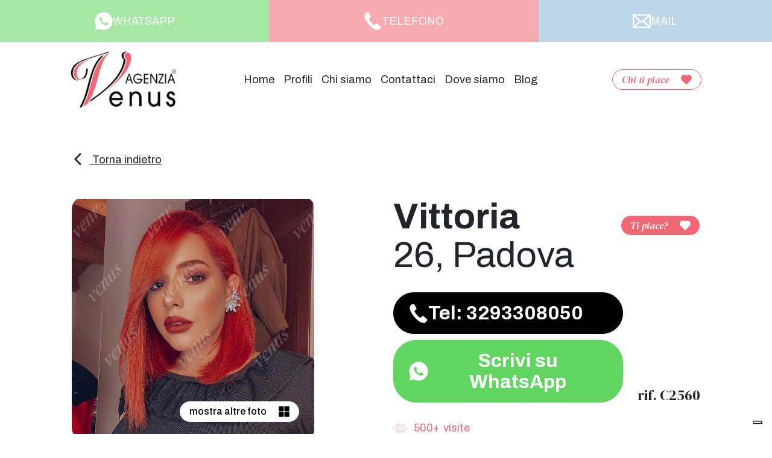

--- FILE ---
content_type: text/html; charset=UTF-8
request_url: https://www.agenziavenus.it/profili/vittoria-4/
body_size: 181731
content:
<!DOCTYPE html><html lang="it-IT"><head><meta charset="UTF-8" /><meta http-equiv="X-UA-Compatible" content="IE=edge"><meta http-equiv="Content-Type" content="text/html; charset=UTF-8" /><meta name="viewport" content="width=device-width, initial-scale=1.0"><link rel="apple-touch-icon" sizes="114x114" href="https://www.agenziavenus.it/wp-content/themes/venus/assets/images/favicons/apple-touch-icon.png"><link rel="icon" type="image/png" sizes="32x32" href="https://www.agenziavenus.it/wp-content/themes/venus/assets/images/favicons/favicon-32x32.png"><link rel="icon" type="image/png" sizes="16x16" href="https://www.agenziavenus.it/wp-content/themes/venus/assets/images/favicons/favicon-16x16.png"><link rel="manifest" href="https://www.agenziavenus.it/wp-content/themes/venus/assets/images/favicons/site.webmanifest"><link rel="mask-icon" href="https://www.agenziavenus.it/wp-content/themes/venus/assets/images/favicons/safari-pinned-tab.svg" color="#5bbad5"><link rel="shortcut icon" href="https://www.agenziavenus.it/wp-content/themes/venus/assets/images/favicons/favicon.ico"><meta name="msapplication-TileColor" content="#00aba9"><meta name="msapplication-config" content="https://www.agenziavenus.it/wp-content/themes/venus/assets/images/favicons/browserconfig.xml"><meta name="theme-color" content="#ffffff"><link rel="stylesheet" href="https://www.agenziavenus.it/wp-content/cache/autoptimize/autoptimize_single_54a939b1d6ece884d378abf7281b4f7c.php?v=27" type="text/css" media="screen" /><link rel="pingback" href="https://www.agenziavenus.it/xmlrpc.php" /> <script defer src="https://www.agenziavenus.it/wp-content/themes/venus/assets/crypto-js-4-core.min.js"></script> <script defer src="https://www.agenziavenus.it/wp-content/cache/autoptimize/autoptimize_single_daaccdbe3b8087fd7bf8a9cfe80b4f95.php"></script> <script src="https://www.agenziavenus.it/wp-content/cache/autoptimize/autoptimize_single_10bf9e0549be89a59ec6fb779cddc5d7.php?v=27" defer></script> <link rel="preconnect" href="https://fonts.googleapis.com"><link rel="preconnect" href="https://fonts.gstatic.com" crossorigin> <script src="https://www.google.com/recaptcha/api.js" async defer></script> <meta name='robots' content='index, follow, max-image-preview:large, max-snippet:-1, max-video-preview:-1' /><title>C2560 &#187; Agenzia Venus</title><meta name="description" content="Sono Vittoria. La mia età 26 anni. Sono di Padova. I miei hobby sono ballo, aperitivi, viaggi, Maldive, animali, cinema, musica latina, mare,. Contattami in Agenzia Venus." /><link rel="canonical" href="http://agenziavenus.xdev/profili/vittoria-4/" /><meta property="og:locale" content="it_IT" /><meta property="og:type" content="article" /><meta property="og:title" content="C2560 &#187; Agenzia Venus" /><meta property="og:description" content="Sono Vittoria. La mia età 26 anni. Sono di Padova. I miei hobby sono ballo, aperitivi, viaggi, Maldive, animali, cinema, musica latina, mare,. Contattami in Agenzia Venus." /><meta property="og:url" content="http://agenziavenus.xdev/profili/vittoria-4/" /><meta property="og:site_name" content="Agenzia Venus" /><meta property="article:publisher" content="https://www.facebook.com/agenziavenus" /><meta property="article:modified_time" content="2022-09-28T11:38:09+00:00" /><meta property="og:image" content="http://agenziavenus.xdev/wp-content/uploads/2022/09/9092-d2330868d27d83f6ad5785f2e9fc5b9c.jpg" /><meta property="og:image:width" content="750" /><meta property="og:image:height" content="737" /><meta property="og:image:type" content="image/jpeg" /><meta name="twitter:card" content="summary_large_image" /><meta name="twitter:label1" content="Tempo di lettura stimato" /><meta name="twitter:data1" content="1 minuto" /> <script type="application/ld+json" class="yoast-schema-graph">{"@context":"https://schema.org","@graph":[{"@type":"WebPage","@id":"http://agenziavenus.xdev/profili/vittoria-4/","url":"http://agenziavenus.xdev/profili/vittoria-4/","name":"C2560 &#187; Agenzia Venus","isPartOf":{"@id":"https://www.agenziavenus.it/#website"},"primaryImageOfPage":{"@id":"http://agenziavenus.xdev/profili/vittoria-4/#primaryimage"},"image":{"@id":"http://agenziavenus.xdev/profili/vittoria-4/#primaryimage"},"thumbnailUrl":"https://www.agenziavenus.it/wp-content/uploads/2022/09/9092-d2330868d27d83f6ad5785f2e9fc5b9c.jpg","datePublished":"2022-09-12T17:40:51+00:00","dateModified":"2022-09-28T11:38:09+00:00","description":"Sono Vittoria. La mia età ###ANNI### anni. Sono di Padova. I miei hobby sono ballo, aperitivi, viaggi, Maldive, animali, cinema, musica latina, mare,. Contattami in Agenzia Venus.","breadcrumb":{"@id":"http://agenziavenus.xdev/profili/vittoria-4/#breadcrumb"},"inLanguage":"it-IT","potentialAction":[{"@type":"ReadAction","target":["http://agenziavenus.xdev/profili/vittoria-4/"]}]},{"@type":"ImageObject","inLanguage":"it-IT","@id":"http://agenziavenus.xdev/profili/vittoria-4/#primaryimage","url":"https://www.agenziavenus.it/wp-content/uploads/2022/09/9092-d2330868d27d83f6ad5785f2e9fc5b9c.jpg","contentUrl":"https://www.agenziavenus.it/wp-content/uploads/2022/09/9092-d2330868d27d83f6ad5785f2e9fc5b9c.jpg","width":750,"height":737},{"@type":"BreadcrumbList","@id":"http://agenziavenus.xdev/profili/vittoria-4/#breadcrumb","itemListElement":[{"@type":"ListItem","position":1,"name":"Profili","item":"https://www.agenziavenus.it/profili/"},{"@type":"ListItem","position":2,"name":"C2560"}]},{"@type":"WebSite","@id":"https://www.agenziavenus.it/#website","url":"https://www.agenziavenus.it/","name":"Agenzia Venus","description":"Agenzia matrimoniale a conduzione familiare","publisher":{"@id":"https://www.agenziavenus.it/#organization"},"alternateName":"Agenzia per Single Venus","potentialAction":[{"@type":"SearchAction","target":{"@type":"EntryPoint","urlTemplate":"https://www.agenziavenus.it/?s={search_term_string}"},"query-input":{"@type":"PropertyValueSpecification","valueRequired":true,"valueName":"search_term_string"}}],"inLanguage":"it-IT"},{"@type":"Organization","@id":"https://www.agenziavenus.it/#organization","name":"Agenzia Venus","alternateName":"Agenzia Matrimoniale","url":"https://www.agenziavenus.it/","logo":{"@type":"ImageObject","inLanguage":"it-IT","@id":"https://www.agenziavenus.it/#/schema/logo/image/","url":"https://www.agenziavenus.it/wp-content/uploads/2022/10/Scritta-venus-alta-ris.jpg","contentUrl":"https://www.agenziavenus.it/wp-content/uploads/2022/10/Scritta-venus-alta-ris.jpg","width":1978,"height":1096,"caption":"Agenzia Venus"},"image":{"@id":"https://www.agenziavenus.it/#/schema/logo/image/"},"sameAs":["https://www.facebook.com/agenziavenus","https://www.instagram.com/agenziavenus/"]}]}</script> <style id='wp-img-auto-sizes-contain-inline-css' type='text/css'>img:is([sizes=auto i],[sizes^="auto," i]){contain-intrinsic-size:3000px 1500px}
/*# sourceURL=wp-img-auto-sizes-contain-inline-css */</style><link rel="https://api.w.org/" href="https://www.agenziavenus.it/wp-json/" /><link rel="EditURI" type="application/rsd+xml" title="RSD" href="https://www.agenziavenus.it/xmlrpc.php?rsd" /><meta name="generator" content="WordPress 6.9" /><link rel='shortlink' href='https://www.agenziavenus.it/?p=9092' /><meta name="p:domain_verify" content="cd389ff9e81dae81589dfc24dc060743"/>  <script defer src="[data-uri]"></script> <script defer type="text/javascript" src="https://cs.iubenda.com/autoblocking/3913004.js"></script> <script defer type="text/javascript" src="//cdn.iubenda.com/cs/iubenda_cs.js" charset="UTF-8"></script>    <script defer src="[data-uri]"></script>    <script defer src="https://www.googletagmanager.com/gtag/js?id=G-T8J2N6HP84"></script> <script defer src="[data-uri]"></script>  <script defer src="https://www.googletagmanager.com/gtag/js?id=G-T8J2N6HP84"></script> <script defer src="[data-uri]"></script>  <script defer src="https://www.googletagmanager.com/gtag/js?id=G-T8J2N6HP84"></script> <script defer src="[data-uri]"></script>  <script defer src="https://www.googletagmanager.com/gtag/js?id=G-T8J2N6HP84"></script> <script defer src="[data-uri]"></script>    <script defer src="https://www.googletagmanager.com/gtag/js?id=AW-11067929883"></script> <script defer src="[data-uri]"></script>    <script>(function(i,s,o,g,r,a,m){i['GoogleAnalyticsObject']=r;i[r]=i[r]||function(){
		(i[r].q=i[r].q||[]).push(arguments)},i[r].l=1*new Date();a=s.createElement(o),
		m=s.getElementsByTagName(o)[0];a.async=1;a.src=g;m.parentNode.insertBefore(a,m)
	})(window,document,'script','//www.google-analytics.com/analytics.js','ga');

	ga('create', 'UA-19989450-1', 'auto');
	ga('create', 'UA-107285881-15', 'auto',{'name':'b'});
	ga('require', 'displayfeatures');
	ga('send', 'pageview');
	ga('b.send', 'pageview');</script>    <script defer src="https://www.googletagmanager.com/gtag/js?id=AW-1004277052"></script> <script defer src="[data-uri]"></script>  <script defer src="https://www.googletagmanager.com/gtag/js?id=G-T8J2N6HP84"></script> <script defer src="[data-uri]"></script>  <script defer src="[data-uri]"></script>    <script defer src="[data-uri]"></script> <noscript><img height="1" width="1" style="display:none" src="https://www.facebook.com/tr?id=1651544315114329&ev=PageView&noscript=1"/></noscript></head><body class="wp-singular profiles-template-default single single-profiles postid-9092 wp-theme-venus" data-module="dom-ready"><div class="sn_site_wr"><header class="sn_header _preheader_fixed" data-module="header-utils"><div class="sn_pre_header __contacts"> <a href="https://wa.me/+393929602430" target="_blank" class="sn_pre_header__i _whatsapp"> <i class="sn_sprite _whatsapp "> <svg viewBox="0 0 80 80"> <use xlink:href="https://www.agenziavenus.it/wp-content/themes/venus/assets/images/icons.svg#whatsapp" /> </svg> </i><div class="d-none d-lg-block">WHATSAPP</div> </a> <a href="tel:+393929602430" target="_blank" class="sn_pre_header__i"> <i class="sn_sprite _phone "> <svg viewBox="0 0 80 80"> <use xlink:href="https://www.agenziavenus.it/wp-content/themes/venus/assets/images/icons.svg#phone" /> </svg> </i><div class="d-none d-lg-block">TELEFONO</div> </a> <a href="mailto:info@agenziavenus.it" target="_blank" class="sn_pre_header__i _mail"> <i class="sn_sprite _mail "> <svg viewBox="0 0 80 80"> <use xlink:href="https://www.agenziavenus.it/wp-content/themes/venus/assets/images/icons.svg#mail" /> </svg> </i><div class="d-none d-lg-block">MAIL</div> </a></div><div class="sn_header_in"><div class="container-xxl"><div class="row align-items-center sn_header_wr g-0 py-10"><div class="col col-xl-2 offset-xl-1 h-100"><div class="sn_header_logo"> <a href="https://www.agenziavenus.it"> <img src="https://www.agenziavenus.it/wp-content/themes/venus/assets/images/obj/logo.png"> </a></div></div><div class="col col-xl-2 order-lg-last"><div class="d-none d-lg-block text-center text-lg-end"> <a href="javascript:;" class="btn _btn_fav " data-bs-toggle="modal" data-bs-target="#sn_fav_modal"> <span class="_btn_fav_title me-20">Chi ti piace</span> <i class="sn_sprite _heart ms-auto"> <svg viewBox="0 0 80 80"> <use xlink:href="https://www.agenziavenus.it/wp-content/themes/venus/assets/images/icons.svg#heart" /> </svg> </i> </a></div><div class="sn_header_ct_toggle d-lg-none"> <a href="javascript:;" class="btn _btn_fav sn_header_toggle _open _black" > <span class="_btn_fav_title me-20">Menu</span> <i class="sn_sprite _menu ms-auto"> <svg viewBox="0 0 80 80"> <use xlink:href="https://www.agenziavenus.it/wp-content/themes/venus/assets/images/icons.svg#menu" /> </svg> </i> </a> <a href="javascript:;" class="btn _btn_fav sn_header_toggle _close _black" > <span class="_btn_fav_title me-20">Chiudi</span> <i class="sn_sprite _close ms-auto"> <svg viewBox="0 0 80 80"> <use xlink:href="https://www.agenziavenus.it/wp-content/themes/venus/assets/images/icons.svg#close" /> </svg> </i> </a></div></div><div class="col-auto col-xl-6"><div class="sn_header_menu"><ul id="sn_header_menu_parent"><li class="mb-70"><a href="javascript:;" class="btn _btn_fav d-lg-none" data-bs-toggle="modal" data-bs-target="#sn_fav_modal"> <span class="_btn_fav_title me-20">Chi ti piace</span> <i class="sn_sprite _heart ms-auto"> <svg viewBox="0 0 80 80"> <use xlink:href="https://www.agenziavenus.it/wp-content/themes/venus/assets/images/icons.svg#heart" /> </svg> </i> </a></li><li class="menu-item menu-item-type-post_type menu-item-object-page menu-item-home menu-item-19637 "> <a href="https://www.agenziavenus.it/" target="_self"> Home </a></li><li class="menu-item menu-item-type-custom menu-item-object-custom menu-item-has-children menu-item-19638 position-relative"> <a href="javascript:;"
 class="accordion-button collapsed"
 type="button"
 data-bs-toggle="collapse"
 data-bs-target="#sn_header_menu_i_collapse_2"
 aria-expanded="false"
 aria-controls="sn_header_menu_i_collapse_2"
 > Profili </a><ul id="sn_header_menu_i_collapse_2"
 class="accordion-collapse collapse sn_header_menu_i_collapse"
 data-bs-parent="#sn_header_menu_parent"><li class="sn_header_menu_i_collapse_sub menu-item menu-item-type-taxonomy menu-item-object-gender-category menu-item-has-children menu-item-455"> <a class="" href="https://www.agenziavenus.it/genere/uomo/" target="_self"> Uomini </a><div class="filter_band"> <a class="" href="https://www.agenziavenus.it/risultati-della-ricerca/?nome_form=form_all_filter&gender_filter=uomo&age_filter=18-34" target="_self"> 18-34 </a> <a class="" href="https://www.agenziavenus.it/risultati-della-ricerca/?nome_form=form_all_filter&gender_filter=uomo&age_filter=35-49" target="_self"> 35-49 </a> <a class="" href="https://www.agenziavenus.it/risultati-della-ricerca/?nome_form=form_all_filter&gender_filter=uomo&age_filter=50-64" target="_self"> 50-64 </a> <a class="" href="https://www.agenziavenus.it/risultati-della-ricerca/?nome_form=form_all_filter&gender_filter=uomo&age_filter=65%2B" target="_self"> 65+ </a></div></li><li class="sn_header_menu_i_collapse_sub menu-item menu-item-type-taxonomy menu-item-object-gender-category current-profiles-ancestor current-menu-parent current-profiles-parent menu-item-has-children menu-item-454"> <a class="" href="https://www.agenziavenus.it/genere/donna/" target="_self"> Donne </a><div class="filter_band"> <a class="" href="https://www.agenziavenus.it/risultati-della-ricerca/?nome_form=form_all_filter&gender_filter=donna&age_filter=18-34" target="_self"> 18-34 </a> <a class="" href="https://www.agenziavenus.it/risultati-della-ricerca/?nome_form=form_all_filter&gender_filter=donna&age_filter=35-49" target="_self"> 35-49 </a> <a class="" href="https://www.agenziavenus.it/risultati-della-ricerca/?nome_form=form_all_filter&gender_filter=donna&age_filter=50-64" target="_self"> 50-64 </a> <a class="" href="https://www.agenziavenus.it/risultati-della-ricerca/?nome_form=form_all_filter&gender_filter=donna&age_filter=65%2B" target="_self"> 65+ </a></div></li></ul></li><li class="menu-item menu-item-type-post_type menu-item-object-page menu-item-239 "> <a href="https://www.agenziavenus.it/chi-siamo-agenzia-venus/" target="_self"> Chi siamo </a></li><li class="menu-item menu-item-type-post_type menu-item-object-page current-profiles-parent menu-item-2703 "> <a href="https://www.agenziavenus.it/contattaci/" target="_self"> Contattaci </a></li><li class="menu-item menu-item-type-post_type_archive menu-item-object-places menu-item-19902 "> <a href="https://www.agenziavenus.it/sedi/" target="_self"> Dove siamo </a></li><li class="menu-item menu-item-type-post_type menu-item-object-page current_page_parent menu-item-19643 "> <a href="https://www.agenziavenus.it/news-agenzia-per-single/" target="_self"> Blog </a></li></ul></div></div></div></div></div></header><div class="sn_modal modal fade" tabindex="-1" id="sn_fav_modal"><div class="modal-dialog"><div class="modal-content"><div class="modal-header mt-20 mt-lg-60 me-20 me-lg-40"><div class="sn_modal_close"><a href="javascript:;" class="btn _btn_fav _black _xl" data-bs-dismiss="modal"> <span class="_btn_fav_title me-20">Chiudi</span> <i class="sn_sprite _close ms-auto"> <svg viewBox="0 0 80 80"> <use xlink:href="https://www.agenziavenus.it/wp-content/themes/venus/assets/images/icons.svg#close" /> </svg> </i> </a></div></div><div class="modal-body py-20 py-lg-80"><div class="sn_modal_fav"><div class="sn_modal_fav_list"><div class="container-xxl"><div class="row gy-10 gy-lg-60 _loading" id="sn_modal_fav_list_loading"><div class="col-12 col-lg-10 offset-lg-1"><div class="sn_modal_fav_list_loader mt-60"><div class="_icon _hearts_animation"><i class="sn_sprite _heart "> <svg viewBox="0 0 80 80"> <use xlink:href="https://www.agenziavenus.it/wp-content/themes/venus/assets/images/icons.svg#heart" /> </svg> </i></div><div class="_icon _hearts_animation"><i class="sn_sprite _heart "> <svg viewBox="0 0 80 80"> <use xlink:href="https://www.agenziavenus.it/wp-content/themes/venus/assets/images/icons.svg#heart" /> </svg> </i></div><div class="_icon _hearts_animation"><i class="sn_sprite _heart "> <svg viewBox="0 0 80 80"> <use xlink:href="https://www.agenziavenus.it/wp-content/themes/venus/assets/images/icons.svg#heart" /> </svg> </i></div></div></div></div><div class="row gy-10 gy-lg-60 d-none" id="sn_modal_fav_list_count"><div class="col-12 col-lg-10 offset-lg-1"><div class="h3 text-white text-center mt-60">Nessun profilo all'interno dei preferiti</div></div></div><div class="row gy-10 gy-lg-60 d-none" id="sn_modal_fav_list_print"></div></div></div><div class="sn_modal_fav_request"><div class="container-xxl"><div class="row"><div class="col-12 col-lg-10 offset-lg-1"><div class="sn_modal_fav_form_ct px-10 py-20 p-sm-20 py-md-40"><div class="h4 text-center mb-50"> Richiedi informazioni</div><div class="row"><div class="col-12 col-sm-10 offset-sm-1 col-xl-8 offset-xl-2"><div class="sn_anchor"><div class="sn_anchor_in" id="result_fav_ct"></div></div><div class="d-none alert mb-10 mb-lg-30 py-20" id="result_fav"></div></div></div><form action="https://www.agenziavenus.it/profili/vittoria-4/#result_fav_ct" method="post" id="sn_info_request" class="sn_form sn_form_main sn_modal_fav_form" data-ajax-url="https://www.agenziavenus.it/wp-admin/admin-ajax.php"><div class="row gy-20 gy-lg-30"><div class="col-12 col-sm-10 offset-sm-1 col-xl-8 offset-xl-2 d-none"> <input type="hidden" name="nome_form" class="form-control" value="form_favorite" readonly></div><div class="col-12 col-sm-10 offset-sm-1 col-xl-8 offset-xl-2 d-none"><div class="sn_modal_fav_form_rif px-lg-50 px-xl-100 mb-10 mb-lg-30"> <input type="hidden" id="rif_request" class="form-control" name="rif_request" value="" readonly></div></div><div class="col-12 col-sm-10 col-lg-5 col-xl-4 offset-sm-1 offset-xl-2"> <input type="text" id="name_request" class="form-control " name="name_request" value="" placeholder="nome*"></div><div class="col-12 col-sm-10 col-lg-5 col-xl-4 offset-sm-1 offset-lg-0"> <input type="email" id="email_request" class="form-control  mt-10 mt-lg-0" name="email_request" value="" placeholder="email*"></div><div class="col-12 col-sm-10 col-lg-5 col-xl-4 offset-sm-1 offset-xl-2"> <input type="tel" id="tel_request" class="form-control sn_form_half_wd " name="tel_request" value="" placeholder="telefono*"></div><div class="col-12 col-sm-10 col-lg-5 col-xl-4 offset-sm-1 offset-lg-0"><div class="sn_modal_fav_form_select mt-10 mt-lg-0"> <select id="location_request" class="form-select " name="location_request"><option selected disabled>regione*</option><option value="abruzzo">Abruzzo</option><option value="basilicata">Basilicata</option><option value="calabria">Calabria</option><option value="campania">Campania</option><option value="emilia-romagna">Emilia Romagna</option><option value="friuli-venezia-giulia">Friuli Venezia Giulia</option><option value="lazio">Lazio</option><option value="liguria">Liguria</option><option value="lombardia">Lombardia</option><option value="marche">Marche</option><option value="molise">Molise</option><option value="piemonte">Piemonte</option><option value="puglia">Puglia</option><option value="sardegna">Sardegna</option><option value="sicilia">Sicilia</option><option value="toscana">Toscana</option><option value="trentino-alto-adige">Trentino Alto Adige</option><option value="umbria">Umbria</option><option value="valle-daosta">Valle d'Aosta</option><option value="veneto">Veneto</option> </select><div class="sn_modal_fav_form_select_icon "> <i class="sn_sprite _angle_up "> <svg viewBox="0 0 80 80"> <use xlink:href="https://www.agenziavenus.it/wp-content/themes/venus/assets/images/icons.svg#angle-up" /> </svg> </i></div></div></div><div class="col-12 col-sm-10 offset-sm-1 col-xl-8 offset-xl-2"><textarea id="message_request" class="form-control  p-10 py-lg-20" name="message_request" placeholder="messaggio*"></textarea></div><div class="col-12 col-sm-10 col-xl-6 offset-sm-1 offset-xl-2"><div class="sn_modal_fav_form_messages"><div class="sn_paragraph_sm mb-20">L'invio di email di contatto NON comporta l'iscrizione al servizio di Agenzia.</div><div class="g-recaptcha mb-20" data-sitekey="6LfCaekgAAAAAEzJjnEhnmsLzJXRklGSV3IU4wJ6"></div><div class="form-check"> <input class="form-check-input " name="privacy_request" type="checkbox" value="yes" id="privacy_request"> <label class="form-check-label" for="privacy_request"> Dichiaro di aver letto e accettato <a href="https://www.agenziavenus.it/privacy-policy/" target="_blank">i termini e le condizioni d'uso</a>* </label></div><div class="form-check mt-20"> <input class="form-check-input " name="marketing_request" type="checkbox" value="yes" id="marketing_request"> <label class="form-check-label" for="marketing_request"><p>Si, presto inoltre il mio consenso alla comunicazione dei dati ai soggetti indicati nell&#8217;informativa per fini di comunicazione commerciale.</p> </label></div></div></div></div><div class="text-center mt-20"> <button class="btn btn-primary _xl" type="submit">Invia</button></div></form></div></div></div></div></div></div></div></div></div></div><div class="sn_lg_container d-none"><div class="sn_lg_container_gallery"></div></div><div class="sn_modal modal fade" tabindex="-1" id="sn_leave_data_modal" data-module="leave-popup" data-timeout="60" data-expire="1"><div class="modal-dialog p-10 p-sm-40 p-md-60"><div class="modal-content"><div class="modal-header"><div class="logo"> <img src="https://www.agenziavenus.it/wp-content/themes/venus/assets/images/obj/logo.png"></div><div class="sn_modal_close"><a href="javascript:;" class="btn _btn_fav _black _xl" data-bs-dismiss="modal"> <span class="_btn_fav_title me-20">Chiudi</span> <i class="sn_sprite _close ms-auto"> <svg viewBox="0 0 80 80"> <use xlink:href="https://www.agenziavenus.it/wp-content/themes/venus/assets/images/icons.svg#close" /> </svg> </i> </a></div></div><div class="modal-body py-10"><div class="sn_modal_leave_data"><div class="sn_modal_leave_data_request"><div class="container-fluid"><div class="row justify-content-center align-items-center" id="sn_modal_leave_data__compile"><div class="col-12 col-lg-5"> <picture class="sn_lazy_wr _loading sn_modal_leave_data_image" ><source data-srcset="https://www.agenziavenus.it/wp-content/uploads/2026/01/SPEED4.jpg.webp" type="image/webp"><source data-srcset="https://www.agenziavenus.it/wp-content/uploads/2026/01/SPEED4.jpg"><img
 class="sn_lazy _loading img-fluid"
 width="1080"
 height="1080"
 alt="Agenzia Venus - Single Party" 
 title="Agenzia Venus - Single Party"
 ></picture></div><div class="col-12 col-lg-7 mt-50 mt-lg-0"><div class="sn_modal_leave_data_form_ct px-10 px-sm-20"><div class="h4 text-center text-white mb-30"> Lasciaci i tuoi dati</div><div class="row"><div class="col-12 col-sm-10 offset-sm-1 col-xl-8 offset-xl-2"><div class="sn_anchor"><div class="sn_anchor_in" id="result_leave_data_ct"></div></div><div class="d-none alert mb-30 py-20" id="result_leave_data"></div></div></div><form action="https://www.agenziavenus.it/profili/vittoria-4/#result_leave_data_ct" method="post" id="sn_leave_data" class="sn_form sn_form_main sn_modal_leave_data_form" data-ajax-url="https://www.agenziavenus.it/wp-admin/admin-ajax.php"><div class="row gy-20 gy-lg-30"><div class="col-12 d-none"> <input type="hidden" name="nome_form" class="form-control" value="form_leave_data"></div><div class="col-12"> <input type="text" id="name_leave" class="form-control " name="name_leave" value="" placeholder="nome*"></div><div class="col-12 col-lg-6"> <input type="email" id="email_leave" class="form-control  mt-10 mt-lg-0" name="email_leave" value="" placeholder="email*"></div><div class="col-12 col-lg-6"> <input type="tel" id="tel_leave" class="form-control sn_form_half_wd " name="tel_leave" value="" placeholder="telefono*"></div><div class="col-12 col-lg-6"> <input type="text" id="age_leave" class="form-control sn_form_half_wd " name="age_leave" value="" placeholder="età*"></div><div class="col-12 col-lg-6"> <input type="text" id="prov_leave" class="form-control sn_form_half_wd " name="prov_leave" value="" placeholder="provincia*"></div><div class="col-12"><div class="sn_modal_leave_data_form_messages"><div class="sn_paragraph_sm mb-20">L'invio di email di contatto NON comporta l'iscrizione al servizio di Agenzia.</div><div class="g-recaptcha mb-20" data-sitekey="6LfCaekgAAAAAEzJjnEhnmsLzJXRklGSV3IU4wJ6"></div><div class="form-check"> <input class="form-check-input " name="privacy_leave" type="checkbox" value="yes" id="privacy_leave"> <label class="form-check-label" for="privacy_leave"> Dichiaro di aver letto e accettato <a href="https://www.agenziavenus.it/privacy-policy/" target="_blank">i termini e le condizioni d'uso</a>* </label></div><div class="form-check mt-20"> <input class="form-check-input " name="marketing_leave" type="checkbox" value="yes" id="marketing_leave"> <label class="form-check-label" for="marketing_leave"><p>Si, presto inoltre il mio consenso alla comunicazione dei dati ai soggetti indicati nell&#8217;informativa per fini di comunicazione commerciale.</p> </label></div></div></div></div><div class="text-center mt-20"> <button class="btn btn-primary _xl" type="submit">Invia</button></div></form></div></div></div><div class="row d-none" id="sn_modal_leave_data__thanks"><div class="col-12 col-lg-10 mx-auto"> <picture class="sn_lazy_wr _loading sn_modal_leave_data_image" ><source data-srcset="https://www.agenziavenus.it/wp-content/uploads/2024/11/www.agenziavenus.it_.jpg.webp" type="image/webp"><source data-srcset="https://www.agenziavenus.it/wp-content/uploads/2024/11/www.agenziavenus.it_.jpg"><img
 class="sn_lazy _loading img-fluid __thanks"
 width="1080"
 height="1080"
 alt="Agenzia per Single" 
 title="Agenzia per Single"
 ></picture></div></div></div></div></div></div></div></div></div><section class="sn_single_profile mt-40 mt-lg-60"><div class="container-xxl"><div class="row"> <input type="hidden" value="9092" name="add_view" id="add_view"><div class="col-12 col-xl-10 offset-xl-1 mb-50"> <a href="javascript:history.back();" class="sn_single_profile_back"> <i class="sn_sprite _angle_up me-10"> <svg viewBox="0 0 80 80"> <use xlink:href="https://www.agenziavenus.it/wp-content/themes/venus/assets/images/icons.svg#angle-up" /> </svg> </i> Torna indietro </a></div></div><div class="row"><div class="col-12 col-sm-10 offset-sm-1 d-lg-none"><div class="h2 font-sans-serif fw-bold">Vittoria</div><div class="h2 font-sans-serif fw-light">26,  Padova</div><div class="row mt-10 gy-gg align-items-center"><div class="col-auto col-sm-4 col-md-3"><div class="sn_single_profile_visits _loading "><i class="sn_sprite _eye _move"> <svg viewBox="0 0 80 80"> <use xlink:href="https://www.agenziavenus.it/wp-content/themes/venus/assets/images/icons.svg#eye" /> </svg> </i> <span class="_visits ms-10"></span> <span class="_diz ms-7"> visite</span></div></div><div class="col-auto sn_single_profile_rif ">rif. C2560</div><div class="col-12 col-md-6"><div> Stato: <strong>Celibe/Nubile</strong> <span class="ms-10">Figli: <strong>No</strong></span></div><div class="mt-5"></div></div></div><div class="sn_single_profile_like mt-30" data-id="9092"> <a href="javascript:;" class="btn _btn_fav _full _out" > <span class="_btn_fav_title me-20">Ti piace?</span> <i class="sn_sprite _heart ms-auto"> <svg viewBox="0 0 80 80"> <use xlink:href="https://www.agenziavenus.it/wp-content/themes/venus/assets/images/icons.svg#heart" /> </svg> </i> </a> <a href="javascript:;" class="btn _btn_fav _in" > <span class="_btn_fav_title me-20">Mi piace</span> <i class="sn_sprite _heart ms-auto"> <svg viewBox="0 0 80 80"> <use xlink:href="https://www.agenziavenus.it/wp-content/themes/venus/assets/images/icons.svg#heart" /> </svg> </i> </a> <span class="btn _btn_fav _full _load"> <span class="_btn_fav_title me-20">Attendi</span> <i class="sn_sprite _heart ms-auto _heartbeat"> <svg viewBox="0 0 80 80"> <use xlink:href="https://www.agenziavenus.it/wp-content/themes/venus/assets/images/icons.svg#heart" /> </svg> </i> </span></div></div> <span class="d-none is_blurred" data-rif="C2560" data-blur=""></span><div class="col-12 col-sm-8 offset-sm-2 col-md-6 offset-md-3 col-lg-5 offset-lg-0 col-xl-4 offset-xl-1"><div class="sn_single_profile_images mt-50 mt-lg-0 mx-auto images_blurred d-none" data-rif="C2560"><div class="swiper" data-module="swiper-slider"
 data-module-args="{
 params: {
 slidesPerView: 1,
 spaceBetween: 10,
 loop: false,
 preloadImages: true,
 lazy: {
 loadPrevNext: true,
 },
 loadPrevNext: true,
 watchSlidesProgress: true,
 pagination: {
 el: '.sn_single_profile .sn_slider_pagination',
 type: 'bullets',
 clickable: true,
 },
 navigation: {
 nextEl: '.sn_single_profile .swiper_button_next',
 prevEl: '.sn_single_profile .swiper_button_prev',
 }
 },
 features: {
 customPagination: '.sn_single_profile_images_pagination',
 },
 }"><div class="swiper-wrapper"><div class="swiper-slide sn_single_profile_images_slide"> <picture class="" ><source data-srcset="[data-uri]"><img
 class=" swiper-lazy" 
 alt="" 
 ></picture><div class="sn_single_profile_images_blur p-40 p-lg-60"><div class="h6 text-white _text">Clicca qui per sbloccare le immagini</div></div> <a href="javascript:;" class="stretched-link" data-bs-toggle="modal" data-bs-target="#sn_blur_modal"></a></div></div></div></div><div class="sn_single_profile_images mt-50 mt-lg-0 mx-auto images_visible d-none" data-rif="C2560"><div class="swiper" data-module="swiper-slider"
 data-module-args="{
 params: {
 slidesPerView: 1,
 spaceBetween: 10,
 loop: true,
 preloadImages: true,
 lazy: {
 loadPrevNext: true,
 },
 loadPrevNext: true,
 watchSlidesProgress: true,
 pagination: {
 el: '.sn_single_profile .sn_slider_pagination',
 type: 'bullets',
 clickable: true,
 },
 navigation: {
 nextEl: '.sn_single_profile .swiper_button_next',
 prevEl: '.sn_single_profile .swiper_button_prev',
 }
 },
 features: {
 customPagination: '.sn_single_profile_images_pagination',
 },
 }"><div class="swiper-wrapper"><div class="swiper-slide sn_single_profile_images_slide"> <picture class="" ><source data-srcset="https://www.agenziavenus.it/wp-content/uploads/2022/09/9092-d2330868d27d83f6ad5785f2e9fc5b9c.jpg.webp" type="image/webp"><source data-srcset="https://www.agenziavenus.it/wp-content/uploads/2022/09/9092-d2330868d27d83f6ad5785f2e9fc5b9c.jpg"><img
 class=" swiper-lazy" 
 alt="" 
 title="9092-d2330868d27d83f6ad5785f2e9fc5b9c.jpg"
 ></picture></div><div class="swiper-slide sn_single_profile_images_slide"> <picture class="" ><source data-srcset="https://www.agenziavenus.it/wp-content/uploads/2022/09/9092-dc8859385ca4851169452716f0e05902.jpg.webp" type="image/webp"><source data-srcset="https://www.agenziavenus.it/wp-content/uploads/2022/09/9092-dc8859385ca4851169452716f0e05902.jpg"><img
 class=" swiper-lazy" 
 alt="" 
 title="9092-dc8859385ca4851169452716f0e05902.jpg"
 ></picture></div><div class="swiper-slide sn_single_profile_images_slide"> <picture class="" ><source data-srcset="https://www.agenziavenus.it/wp-content/uploads/2022/09/9092-7128f38697c72959dbf5382c050e8e66.jpg.webp" type="image/webp"><source data-srcset="https://www.agenziavenus.it/wp-content/uploads/2022/09/9092-7128f38697c72959dbf5382c050e8e66.jpg"><img
 class=" swiper-lazy" 
 alt="" 
 title="9092-7128f38697c72959dbf5382c050e8e66.jpg"
 ></picture></div></div><div class="sn_single_profile_gallery d-none d-lg-block" data-module="light-popup"
 data-module-args="{
 container: '.sn_lg_container .sn_lg_container_gallery',
 dynamic: true,
 dynamicEl: [
 {
 src: 'https://www.agenziavenus.it/wp-content/uploads/2022/09/9092-d2330868d27d83f6ad5785f2e9fc5b9c.jpg',
 },
 {
 src: 'https://www.agenziavenus.it/wp-content/uploads/2022/09/9092-dc8859385ca4851169452716f0e05902.jpg',
 },
 {
 src: 'https://www.agenziavenus.it/wp-content/uploads/2022/09/9092-7128f38697c72959dbf5382c050e8e66.jpg',
 }, 
 ],
 }"
 > <a href="javascript:;" class="btn _btn_fav _black sn_single_profile_gallery_link" > <span class="_btn_fav_title me-20">mostra altre foto</span> <i class="sn_sprite _gallery ms-auto"> <svg viewBox="0 0 80 80"> <use xlink:href="https://www.agenziavenus.it/wp-content/themes/venus/assets/images/icons.svg#gallery" /> </svg> </i> </a></div></div><div class="sn_slider_pagination d-lg-none"></div><div class="sn_slider_navigation d-lg-none"><div class="swiper_button_prev sn_slider_navigation_prev"> <i class="sn_sprite _angle_up "> <svg viewBox="0 0 80 80"> <use xlink:href="https://www.agenziavenus.it/wp-content/themes/venus/assets/images/icons.svg#angle-up" /> </svg> </i></div><div class="swiper_button_next sn_slider_navigation_next"> <i class="sn_sprite _angle_up "> <svg viewBox="0 0 80 80"> <use xlink:href="https://www.agenziavenus.it/wp-content/themes/venus/assets/images/icons.svg#angle-up" /> </svg> </i></div></div><div class="d-none d-lg-block sn_single_profile_images_pagination mt-20"><div class="swiper" data-module="swiper-slider"
 data-module-args="{
 params: {
 slidesPerView: 4,
 spaceBetween: 20,
 loop: false,
 preloadImages: true,
 lazy: {
 loadPrevNext: true,
 },
 loadPrevNext: true,
 watchSlidesProgress: true,
 }
 }"
 ><div class="swiper-wrapper"><div class="swiper-slide"><div class="_i mx-auto" data-index="0"> <picture class="" ><source data-srcset="https://www.agenziavenus.it/wp-content/uploads/2022/09/9092-d2330868d27d83f6ad5785f2e9fc5b9c.jpg.webp" type="image/webp"><source data-srcset="https://www.agenziavenus.it/wp-content/uploads/2022/09/9092-d2330868d27d83f6ad5785f2e9fc5b9c.jpg"><img
 class=" swiper-lazy" 
 alt="" 
 title="9092-d2330868d27d83f6ad5785f2e9fc5b9c.jpg"
 ></picture></div></div><div class="swiper-slide"><div class="_i mx-auto" data-index="1"> <picture class="" ><source data-srcset="https://www.agenziavenus.it/wp-content/uploads/2022/09/9092-dc8859385ca4851169452716f0e05902.jpg.webp" type="image/webp"><source data-srcset="https://www.agenziavenus.it/wp-content/uploads/2022/09/9092-dc8859385ca4851169452716f0e05902.jpg"><img
 class=" swiper-lazy" 
 alt="" 
 title="9092-dc8859385ca4851169452716f0e05902.jpg"
 ></picture></div></div><div class="swiper-slide"><div class="_i mx-auto" data-index="2"> <picture class="" ><source data-srcset="https://www.agenziavenus.it/wp-content/uploads/2022/09/9092-7128f38697c72959dbf5382c050e8e66.jpg.webp" type="image/webp"><source data-srcset="https://www.agenziavenus.it/wp-content/uploads/2022/09/9092-7128f38697c72959dbf5382c050e8e66.jpg"><img
 class=" swiper-lazy" 
 alt="" 
 title="9092-7128f38697c72959dbf5382c050e8e66.jpg"
 ></picture></div></div></div></div></div></div><div class="mt-70 d-none d-lg-flex justify-content-center"> <a href="https://calendar.app.google/y8RUUfZEL3k5msNY9" class="btn btn-primary _xxl btn-icon" target="_blank" > <i class="sn_sprite _calendar "> <svg viewBox="0 0 80 80"> <use xlink:href="https://www.agenziavenus.it/wp-content/themes/venus/assets/images/icons.svg#calendar" /> </svg> </i> <span>Fissa un appuntamento</span> </a></div></div><div class="w-100 d-lg-none"></div><div class="col-12 col-sm-10 col-md-8 mx-auto d-lg-none mt-90"> <a href="https://calendar.app.google/y8RUUfZEL3k5msNY9" class="btn btn-primary _xxl w-100 btn-icon" target="_blank" > <i class="sn_sprite _calendar "> <svg viewBox="0 0 80 80"> <use xlink:href="https://www.agenziavenus.it/wp-content/themes/venus/assets/images/icons.svg#calendar" /> </svg> </i> <span>Fissa un appuntamento</span> </a> <a href="tel:3293308050" class="btn btn-tel _xxl w-100 mt-20 btn-icon" target="" > <i class="sn_sprite _phone "> <svg viewBox="0 0 80 80"> <use xlink:href="https://www.agenziavenus.it/wp-content/themes/venus/assets/images/icons.svg#phone" /> </svg> </i> <span>Tel: 3293308050</span> </a> <a href="https://wa.me/3293308050?text=Ho%20visto%20il%20profilo%20Rif.%20C2560:%20" class="btn btn-whatsapp _xxl w-100 mt-20 btn-icon" target="" > <i class="sn_sprite _whatsapp "> <svg viewBox="0 0 80 80"> <use xlink:href="https://www.agenziavenus.it/wp-content/themes/venus/assets/images/icons.svg#whatsapp" /> </svg> </i> <span>Scrivi su WhatsApp</span> </a></div><div class="w-100 d-lg-none"></div><div class="col-12 col-lg-6 offset-lg-1 col-xl-5"><div class="row d-none d-lg-flex gy-gg"><div class="col"><div class="h2 font-sans-serif fw-bold">Vittoria</div><div class="h2 font-sans-serif fw-light">26,  Padova</div></div><div class="col-auto"><div class="d-flex flex-column h-100"><div class="sn_single_profile_like mt-30" data-id="9092"> <a href="javascript:;" class="btn _btn_fav _full _out" > <span class="_btn_fav_title me-20">Ti piace?</span> <i class="sn_sprite _heart ms-auto"> <svg viewBox="0 0 80 80"> <use xlink:href="https://www.agenziavenus.it/wp-content/themes/venus/assets/images/icons.svg#heart" /> </svg> </i> </a> <a href="javascript:;" class="btn _btn_fav _in" > <span class="_btn_fav_title me-20">Mi piace</span> <i class="sn_sprite _heart ms-auto"> <svg viewBox="0 0 80 80"> <use xlink:href="https://www.agenziavenus.it/wp-content/themes/venus/assets/images/icons.svg#heart" /> </svg> </i> </a> <span class="btn _btn_fav _full _load"> <span class="_btn_fav_title me-20">Attendi</span> <i class="sn_sprite _heart ms-auto _heartbeat"> <svg viewBox="0 0 80 80"> <use xlink:href="https://www.agenziavenus.it/wp-content/themes/venus/assets/images/icons.svg#heart" /> </svg> </i> </span></div></div></div></div><div class="row d-none d-lg-flex gy-gg"><div class="col"> <a href="tel:3293308050" class="btn btn-tel _xxl w-100 mt-30 btn-icon" target="" > <i class="sn_sprite _phone "> <svg viewBox="0 0 80 80"> <use xlink:href="https://www.agenziavenus.it/wp-content/themes/venus/assets/images/icons.svg#phone" /> </svg> </i> <span>Tel: 3293308050</span> </a> <a href="https://wa.me/3293308050?text=Ho%20visto%20il%20profilo%20Rif.%20C2560:%20" class="btn btn-whatsapp _xxl w-100 mt-10 btn-icon" target="" > <i class="sn_sprite _whatsapp "> <svg viewBox="0 0 80 80"> <use xlink:href="https://www.agenziavenus.it/wp-content/themes/venus/assets/images/icons.svg#whatsapp" /> </svg> </i> <span>Scrivi su WhatsApp</span> </a></div><div class="col-auto"><div class="d-flex flex-column h-100 text-end"><div class="h6 mt-auto">rif. C2560</div></div></div><div class="col-12 mt-30"><div class="sn_single_profile_visits _loading "><i class="sn_sprite _eye _move"> <svg viewBox="0 0 80 80"> <use xlink:href="https://www.agenziavenus.it/wp-content/themes/venus/assets/images/icons.svg#eye" /> </svg> </i> <span class="_visits ms-10"></span> <span class="_diz ms-7">visite</span></div><div class="mt-10"> Stato: <strong>Celibe/Nubile</strong> <span class="ms-10">Figli: <strong>No</strong></span></div></div></div><div class="row mt-50"><div class="h6 font-sans-serif mb-40"> <em><strong>PROFILO AUTENTICATO</strong></em></div><div class="col-12 col-sm-10 offset-sm-1 col-md-8 offset-md-2 col-lg-11 offset-lg-0 col-xxl-10"><div class="sn_single_profile_messages h6"><em>Qualcosa su di me</em></div><div class="sn_paragraph mt-20"><p>Lavoro nel mondo dell&#8217;immagine, mi occupo di make up e fashion. Amo la musica soprattutto latina e quando ne ho l&#8217;occasione vado a ballare. Mi piace viaggiare, adoro il mare, i suoi colori e le sue sfumature anche se so apprezzare pure la montagna, soprattutto in inverno. Mi piacciono gli animali ma non ne posseggo. Con le amiche dopo un buon aperitivo alle volte vado al cinema.<br /> Sono una ragazza solare, amo stare in compagnia, sempre ottimista, ringrazio ogni giorno per la vita che faccio. Mi ritengo una persona sorridente, simpatica e se devo risolvere qualche problema, lo affronto con ottimismo.</p></div></div><div class="col-12 col-sm-10 offset-sm-1 col-md-8 offset-md-2 col-lg-11 offset-lg-0 col-xxl-10 mt-50 mt-lg-40"><div class="sn_single_profile_messages h6"><em>Messaggio per te</em></div><div class="sn_paragraph mt-20"> <em>Vorrei conoscere un uomo curato, schietto, trasparente su ciò che pensa, su ciò che prova e che sia soprattutto positivo. Con lui, mi piacerebbe sentirmi in “armonia”, con amore e comprensione, e, perché no, anche un po’ protetta. Non importa se con figli o no, l'importante è voglia costruire delle basi solide e non cerchi avventure.</em></div></div><div class="col-12 col-sm-10 offset-sm-1 col-md-8 offset-md-2 col-lg-11 offset-lg-0 col-xxl-10 mt-70 mt-lg-60"><div class="sn_paragraph_sm"> <strong><em>SOLO RESIDENTI IN VENETO, FRIULI, LOMBARDIA E TRENTINO.<br>Perché vedi questo annuncio? Ho dato la mia autorizzazione a pubblicare annuncio e foto. Non vuoi apparire nel sito? Nessun problema, ti garantiamo la massima privacy e riservatezza.</em></strong></div></div></div></div></div></div></section><div class="sn_modal modal fade" tabindex="-2" id="sn_blur_modal"><div class="modal-dialog"><div class="modal-content"><div class="modal-header mt-20 mt-lg-60 me-20 me-lg-40"><div class="sn_modal_close"><a href="javascript:;" class="btn _btn_fav _black _xl" data-bs-dismiss="modal"> <span class="_btn_fav_title me-20">Chiudi</span> <i class="sn_sprite _close ms-auto"> <svg viewBox="0 0 80 80"> <use xlink:href="https://www.agenziavenus.it/wp-content/themes/venus/assets/images/icons.svg#close" /> </svg> </i> </a></div></div><div class="modal-body py-20 py-lg-80"><div class="sn_modal_blur"><div class="container-xxl"><div class="row"><div class="col-12 col-lg-10 offset-lg-1"><div class="sn_modal_blur_form_ct px-10 py-20"><div class="h4 text-center mb-50"> Sblocca immagini</div><div class="row"><div class="col-12 col-sm-10 col-xl-8 offset-sm-1 offset-xl-2"><div class="sn_paragraph mb-10 mb-lg-30"> <span class="_code_message">Per ottenere il codice di sblocco compila il form qui sotto o contatta il numero <a href="tel:3490893495">3490893495</a>.<br /> Se invece sei già in possesso del codice</span> <span class="d-none _code_message">Se non hai un codice</span> <a href="javascript:;" class="_show_code">clicca qui</a></div><div class="d-none sn_paragraph mb-10 mb-lg-30"> Se non hai un codice <a href="javascript:;" class="_show_code">clicca qui</a></div><div class="sn_anchor"><div class="sn_anchor_in" id="result_blur_ct"></div></div><div class="d-none alert mb-10 mb-lg-30 py-20" id="result_blur"></div><div class="d-none mb-10 mb-lg-30 text-center" id="result_blur_code_ok"> <a href="javascript:;" class="btn btn-primary _xl " target="" data-bs-dismiss="modal"> Mostra le foto </a></div></div></div><form action="https://www.agenziavenus.it/profili/vittoria-4/#result_blur_ct" method="post" id="sn_modal_blur_form" class="sn_form sn_form_main mt-20 mt-lg-30" data-ajax-url="https://www.agenziavenus.it/wp-admin/admin-ajax.php"><div class="row gy-20 gy-lg-30"><div class="col-12 col-sm-10 offset-sm-1 col-xl-8 offset-xl-2 d-none"> <input type="hidden" name="nome_form" class="form-control" value="form_blur"></div><div class="col-12 col-sm-10 offset-sm-1 col-xl-8 offset-xl-2 d-none"><div class="sn_modal_blur_form_rif px-lg-50 px-xl-100 mb-10 mb-lg-30"> <input type="hidden" id="rif_blur" class="form-control" name="rif_blur" value="C2560" readonly></div></div><div class="col-12 col-sm-10 col-lg-5 col-xl-4 offset-sm-1 offset-xl-2"> <input type="text" id="name_blur" class="form-control " name="name_blur" value="" placeholder="nome*"></div><div class="col-12 col-sm-10 col-lg-5 col-xl-4 offset-sm-1 offset-lg-0"> <input type="email" id="email_blur" class="form-control  mt-10 mt-lg-0" name="email_blur" value="" placeholder="email*"></div><div class="col-12 col-sm-10 col-lg-5 col-xl-4 offset-sm-1 offset-xl-2"> <input type="tel" id="tel_blur" class="form-control sn_form_half_wd " name="tel_blur" value="" placeholder="telefono*"></div><div class="col-12 col-sm-10 col-lg-5 col-xl-4 offset-sm-1 offset-lg-0"><div class="sn_modal_blur_form_select mt-10 mt-lg-0"> <select id="location_blur" class="form-select " name="location_blur"><option selected disabled>regione*</option><option value="abruzzo">Abruzzo</option><option value="basilicata">Basilicata</option><option value="calabria">Calabria</option><option value="campania">Campania</option><option value="emilia-romagna">Emilia Romagna</option><option value="friuli-venezia-giulia">Friuli Venezia Giulia</option><option value="lazio">Lazio</option><option value="liguria">Liguria</option><option value="lombardia">Lombardia</option><option value="marche">Marche</option><option value="molise">Molise</option><option value="piemonte">Piemonte</option><option value="puglia">Puglia</option><option value="sardegna">Sardegna</option><option value="sicilia">Sicilia</option><option value="toscana">Toscana</option><option value="trentino-alto-adige">Trentino Alto Adige</option><option value="umbria">Umbria</option><option value="valle-daosta">Valle d'Aosta</option><option value="veneto">Veneto</option> </select><div class="sn_modal_blur_form_select_icon "> <i class="sn_sprite _angle_up "> <svg viewBox="0 0 80 80"> <use xlink:href="https://www.agenziavenus.it/wp-content/themes/venus/assets/images/icons.svg#angle-up" /> </svg> </i></div></div></div><div class="col-12 col-sm-10 offset-sm-1 col-xl-8 offset-xl-2"><textarea id="message_blur" class="form-control  p-10 py-lg-20" name="message_blur" placeholder="messaggio*"></textarea></div><div class="col-12 col-sm-10 col-xl-6 offset-sm-1 offset-xl-2"><div class="sn_modal_blur_form_messages"><div class="sn_paragraph_sm mb-20">L'invio di email di contatto NON comporta l'iscrizione al servizio di Agenzia.</div><div class="g-recaptcha mb-20" data-sitekey="6LfCaekgAAAAAEzJjnEhnmsLzJXRklGSV3IU4wJ6"></div><div class="form-check"> <input class="form-check-input " name="privacy_blur" type="checkbox" value="yes" id="privacy_blur"> <label class="form-check-label" for="privacy_blur"> Dichiaro di aver letto e accettato <a href="https://www.agenziavenus.it/privacy-policy/" target="_blank">i termini e le condizioni d'uso</a>* </label></div><div class="form-check mt-20"> <input class="form-check-input " name="marketing_blur" type="checkbox" value="yes" id="marketing_blur"> <label class="form-check-label" for="marketing_blur"><p>Si, presto inoltre il mio consenso alla comunicazione dei dati ai soggetti indicati nell&#8217;informativa per fini di comunicazione commerciale.</p> </label></div></div></div></div><div class="text-center mt-20"> <button class="btn btn-primary _xl" type="submit">Invia</button></div></form><form action="https://www.agenziavenus.it/profili/vittoria-4/#result_blur_ct" method="post" id="sn_modal_code_form" class="d-none sn_form sn_form_main mt-20 mt-lg-30" data-ajax-url="https://www.agenziavenus.it/wp-admin/admin-ajax.php"> <input type="hidden" name="nome_form" value="form_code" readonly><div class="row"><div class="col-12 col-sm-10 offset-sm-1 col-xl-8 offset-xl-2"><div class="sn_modal_code_form_rif mb-10 mb-lg-30"> <input type="hidden" id="rif_code" class="form-control w-100" name="rif_code" value="C2560" readonly></div><div class="sn_modal_code_form_input mb-10 mb-lg-30"> <input type="text" id="input_code" class="form-control w-100" name="input_code" value="" placeholder="codice"></div></div></div><div class="text-center mt-20"> <button class="btn btn-primary _xl" type="submit">Invia</button></div></form></div></div></div></div></div></div></div></div></div><section class="sn_form_contacts mt-80 mt-lg-120 _color _no_space "><div class="container-xxl"><div class="row"><div class="col-12 col-lg-4 offset-lg-4"><div class="sn_form_contacts_top py-20 py-lg-30"><div class="h5">Puoi scrivere qui</div></div></div></div><div class="mt-lg-10"><div class="row"><div class="col-12 col-sm-10 offset-sm-1 col-xl-8 offset-xl-2"></div></div><form action="https://www.agenziavenus.it/profili/vittoria-4/#result_contact" method="post" id="sn_contacts_form" class="sn_form sn_form_main mt-20 mt-lg-30"> <input type="hidden" name="nome_form" value="form_contacts"><div class="row gy-20 gy-lg-30"><div class="col-12 col-sm-10 offset-sm-1 col-xl-8 offset-xl-2 d-none"><div class="sn_form_contacts_rif px-lg-50 px-xl-100 mb-10 mb-lg-30"> <input type="hidden" id="rif_contacts" class="form-control" name="rif_contacts" value="C2560" readonly></div></div><div class="col-12 col-sm-10 col-lg-5 col-xl-4 offset-sm-1 offset-xl-2"> <input type="text" id="name_contacts" class="form-control " name="name_contacts" value="" placeholder="nome*"></div><div class="col-12 col-sm-10 col-lg-5 col-xl-4 offset-sm-1 offset-lg-0"> <input type="email" id="email_contacts" class="form-control  mt-10 mt-lg-0" name="email_contacts" value="" placeholder="email*"></div><div class="col-12 col-sm-10 col-lg-5 col-xl-4 offset-sm-1 offset-xl-2"> <input type="tel" id="tel_contacts" class="form-control sn_form_half_wd " name="tel_contacts" value="" placeholder="telefono*"></div><div class="col-12 col-sm-10 col-lg-5 col-xl-4 offset-sm-1 offset-lg-0"><div class="sn_form_contacts_select mt-10 mt-lg-0"> <select id="location_contacts" class="form-select " name="location_contacts"><option selected disabled>regione*</option><option value="abruzzo">Abruzzo</option><option value="basilicata">Basilicata</option><option value="calabria">Calabria</option><option value="campania">Campania</option><option value="emilia-romagna">Emilia Romagna</option><option value="friuli-venezia-giulia">Friuli Venezia Giulia</option><option value="lazio">Lazio</option><option value="liguria">Liguria</option><option value="lombardia">Lombardia</option><option value="marche">Marche</option><option value="molise">Molise</option><option value="piemonte">Piemonte</option><option value="puglia">Puglia</option><option value="sardegna">Sardegna</option><option value="sicilia">Sicilia</option><option value="toscana">Toscana</option><option value="trentino-alto-adige">Trentino Alto Adige</option><option value="umbria">Umbria</option><option value="valle-daosta">Valle d'Aosta</option><option value="veneto">Veneto</option> </select><div class="sn_form_contacts_select_icon "> <i class="sn_sprite _angle_up "> <svg viewBox="0 0 80 80"> <use xlink:href="https://www.agenziavenus.it/wp-content/themes/venus/assets/images/icons.svg#angle-up" /> </svg> </i></div></div></div><div class="col-12 col-sm-10 offset-sm-1 col-xl-8 offset-xl-2"><textarea id="message_contacts" class="form-control  p-10 py-lg-20" name="message_contacts" placeholder="messaggio*"></textarea></div><div class="col-12 col-sm-10 col-xl-6 offset-sm-1 offset-xl-2"><div class="sn_form_contacts_messages"><div class="sn_paragraph_sm mb-20">L'invio di email di contatto NON comporta l'iscrizione al servizio di Agenzia.</div><div class="g-recaptcha mb-20" data-sitekey="6LfCaekgAAAAAEzJjnEhnmsLzJXRklGSV3IU4wJ6"></div><div class="form-check"> <input class="form-check-input " name="privacy_contacts" type="checkbox" value="yes" id="privacy_contacts"> <label class="form-check-label" for="privacy_contacts"> Dichiaro di aver letto e accettato <a href="https://www.agenziavenus.it/privacy-policy/" target="_blank">i termini e le condizioni d'uso</a>* </label></div><div class="form-check mt-20"> <input class="form-check-input " name="marketing_contacts" type="checkbox" value="yes" id="marketing_contacts"> <label class="form-check-label" for="marketing_contacts"><p>Si, presto inoltre il mio consenso alla comunicazione dei dati ai soggetti indicati nell&#8217;informativa per fini di comunicazione commerciale.</p> </label></div></div></div></div><div class="text-center mt-30 mt-lg-40"> <button class="btn btn-black _xl" type="submit">Invia</button></div></form></div></div></section><section class="sn_slider_profiles  mt-60 mt-lg-120 pb-40 pb-lg-0"><div class="container-xxl"><div class="row"><div class="col-12 col-md-10 offset-md-1"><div class="sn_paragraph text-center"><h2>Profili <span style="color: #f16773;"><em>simili</em></span></h2></div></div><div class="col-12 col-md-10 offset-md-1 col-xxl-8 offset-xxl-2"><div class="sn_slider_profiles_ct px-40 px-lg-0"><div class="swiper" data-module="swiper-slider"
 data-module-args="{
 params: {
 slidesPerView: 1,
 spaceBetween: 15,
 loop: false,
 preloadImages: true,
 lazy: {
 loadPrevNext: true,
 },
 watchSlidesProgress: true,
 breakpoints: {
 768: {
 slidesPerView: 2,
 spaceBetween: 10,
 },
 992: {
 slidesPerView: 3,
 spaceBetween: 10,
 },
 1200: {
 slidesPerView: 3,
 spaceBetween: 15,
 },
 },
 pagination: {
 el: '.sn_slider_profiles .sn_slider_pagination',
 type: 'bullets',
 clickable: true,
 },
 navigation: {
 nextEl: '.sn_slider_profiles .swiper_button_next',
 prevEl: '.sn_slider_profiles .swiper_button_prev',
 }
 },
 }"><div class="swiper-wrapper pt-30 pt-lg-40"><div class="swiper-slide"><div class="sn_card_profile mx-auto "> <a href="https://www.agenziavenus.it/profili/nicole-3/" class="stretched-link"></a><div class="sn_card_profile_image"><div class="sn_badge _color_meet"> In Incontro</div> <span class="d-none is_blurred" data-rif="C3378" data-blur=""></span><div class="sn_card_profile_image_ct images_blurred d-none" data-rif="C3378"> <picture class="__contain" ><source data-srcset="[data-uri]"><img
 class=" swiper-lazy" 
 alt="" 
 ></picture><div class="sn_card_profile_image_ct_desc"> <span class="d-none">Celibe/nubile, senza figli</span></div></div><div class="sn_card_profile_image_ct images_visible d-none" data-rif="C3378"> <picture class="__contain" ><source data-srcset="https://www.agenziavenus.it/wp-content/uploads/2025/12/23371-fdbcfccea5bbb387220ca127e83b4150.jpg"><img
 class=" swiper-lazy" 
 alt="" 
 ></picture><div class="sn_card_profile_image_ct_desc"> <span class="d-none">Celibe/nubile, senza figli</span></div></div></div><div class="h4 my-20 mt-lg-30 mb-lg-5"> Nicole</div><div class="h6 mb-20"> 24 anni</div><div class="sn_paragraph_sm mb-10"> Rif. C3378</div><div class="sn_paragraph_sm mb-20"> <em>Celibe/nubile, senza figli</em></div><div class="mt-auto"> <span class="btn btn-primary _xl">Vai al profilo</span></div></div></div><div class="swiper-slide"><div class="sn_card_profile mx-auto "> <a href="https://www.agenziavenus.it/profili/rita-13/" class="stretched-link"></a><div class="sn_card_profile_image"> <span class="d-none is_blurred" data-rif="F02092" data-blur=""></span><div class="sn_card_profile_image_ct images_blurred d-none" data-rif="F02092"> <picture class="__contain" ><source data-srcset="[data-uri]"><img
 class=" swiper-lazy" 
 alt="" 
 ></picture><div class="sn_card_profile_image_ct_desc"> <span class="d-none">Celibe/nubile, senza figli</span></div></div><div class="sn_card_profile_image_ct images_visible d-none" data-rif="F02092"> <picture class="__contain" ><source data-srcset="https://www.agenziavenus.it/wp-content/uploads/2025/12/26343-d3da42a79c64c39f4601907fd4b753f9.jpg"><img
 class=" swiper-lazy" 
 alt="" 
 ></picture><div class="sn_card_profile_image_ct_desc"> <span class="d-none">Celibe/nubile, senza figli</span></div></div></div><div class="h4 my-20 mt-lg-30 mb-lg-5"> Rita</div><div class="h6 mb-20"> 35 anni</div><div class="sn_paragraph_sm mb-10"> Rif. F02092</div><div class="sn_paragraph_sm mb-20"> <em>Celibe/nubile, senza figli</em></div><div class="mt-auto"> <span class="btn btn-primary _xl">Vai al profilo</span></div></div></div><div class="swiper-slide"><div class="sn_card_profile mx-auto "> <a href="https://www.agenziavenus.it/profili/vanessa-9/" class="stretched-link"></a><div class="sn_card_profile_image"> <span class="d-none is_blurred" data-rif="D1198" data-blur=""></span><div class="sn_card_profile_image_ct images_blurred d-none" data-rif="D1198"> <picture class="__contain" ><source data-srcset="[data-uri]"><img
 class=" swiper-lazy" 
 alt="" 
 ></picture><div class="sn_card_profile_image_ct_desc"> <span class="d-none">Celibe/nubile, senza figli</span></div></div><div class="sn_card_profile_image_ct images_visible d-none" data-rif="D1198"> <picture class="__contain" ><source data-srcset="https://www.agenziavenus.it/wp-content/uploads/2025/09/24161-35f0d5f48c5c75db492c91f178d97224.jpg"><img
 class=" swiper-lazy" 
 alt="" 
 ></picture><div class="sn_card_profile_image_ct_desc"> <span class="d-none">Celibe/nubile, senza figli</span></div></div></div><div class="h4 my-20 mt-lg-30 mb-lg-5"> Vanessa</div><div class="h6 mb-20"> 25 anni</div><div class="sn_paragraph_sm mb-10"> Rif. D1198</div><div class="sn_paragraph_sm mb-20"> <em>Celibe/nubile, senza figli</em></div><div class="mt-auto"> <span class="btn btn-primary _xl">Vai al profilo</span></div></div></div><div class="swiper-slide"><div class="sn_card_profile mx-auto "> <a href="https://www.agenziavenus.it/profili/erika-6/" class="stretched-link"></a><div class="sn_card_profile_image"> <span class="d-none is_blurred" data-rif="A0049" data-blur="1"></span><div class="sn_card_profile_image_ct images_blurred d-none" data-rif="A0049"> <picture class="__contain" ><source data-srcset="[data-uri]"><img
 class=" swiper-lazy" 
 alt="" 
 ></picture><div class="sn_card_profile_image_ct_desc"> <span class="d-none">Celibe/nubile, senza figli</span></div></div><div class="sn_card_profile_image_ct images_visible d-none" data-rif="A0049"> <picture class="__contain" ><source data-srcset="https://www.agenziavenus.it/wp-content/uploads/2025/09/25706-9404d49790c86f375b67e56d8135e2aa.jpg"><img
 class=" swiper-lazy" 
 alt="" 
 ></picture><div class="sn_card_profile_image_ct_desc"> <span class="d-none">Celibe/nubile, senza figli</span></div></div></div><div class="h4 my-20 mt-lg-30 mb-lg-5"> Erika</div><div class="h6 mb-20"> 32 anni</div><div class="sn_paragraph_sm mb-10"> Rif. A0049</div><div class="sn_paragraph_sm mb-20"> <em>Celibe/nubile, senza figli</em></div><div class="mt-auto"> <span class="btn btn-primary _xl">Vai al profilo</span></div></div></div><div class="swiper-slide"><div class="sn_card_profile mx-auto "> <a href="https://www.agenziavenus.it/profili/angelica-8/" class="stretched-link"></a><div class="sn_card_profile_image"> <span class="d-none is_blurred" data-rif="C3608" data-blur=""></span><div class="sn_card_profile_image_ct images_blurred d-none" data-rif="C3608"> <picture class="__contain" ><source data-srcset="[data-uri]"><img
 class=" swiper-lazy" 
 alt="" 
 ></picture><div class="sn_card_profile_image_ct_desc"> <span class="d-none">Separato/a, senza figli</span></div></div><div class="sn_card_profile_image_ct images_visible d-none" data-rif="C3608"> <picture class="__contain" ><source data-srcset="https://www.agenziavenus.it/wp-content/uploads/2025/09/25690-76f3c1d25d2bd15a090102621e35b0b3.jpg"><img
 class=" swiper-lazy" 
 alt="" 
 ></picture><div class="sn_card_profile_image_ct_desc"> <span class="d-none">Separato/a, senza figli</span></div></div></div><div class="h4 my-20 mt-lg-30 mb-lg-5"> Angelica</div><div class="h6 mb-20"> 31 anni</div><div class="sn_paragraph_sm mb-10"> Rif. C3608</div><div class="sn_paragraph_sm mb-20"> <em>Separato/a, senza figli</em></div><div class="mt-auto"> <span class="btn btn-primary _xl">Vai al profilo</span></div></div></div><div class="swiper-slide"><div class="sn_card_profile mx-auto "> <a href="https://www.agenziavenus.it/profili/anna-65/" class="stretched-link"></a><div class="sn_card_profile_image"> <span class="d-none is_blurred" data-rif="L2256" data-blur=""></span><div class="sn_card_profile_image_ct images_blurred d-none" data-rif="L2256"> <picture class="__contain" ><source data-srcset="[data-uri]"><img
 class=" swiper-lazy" 
 alt="" 
 ></picture><div class="sn_card_profile_image_ct_desc"> <span class="d-none">Celibe/nubile, senza figli</span></div></div><div class="sn_card_profile_image_ct images_visible d-none" data-rif="L2256"> <picture class="__contain" ><source data-srcset="https://www.agenziavenus.it/wp-content/uploads/2025/09/25481-f0911941cc592250cbf22feec0316b03.jpg"><img
 class=" swiper-lazy" 
 alt="" 
 ></picture><div class="sn_card_profile_image_ct_desc"> <span class="d-none">Celibe/nubile, senza figli</span></div></div></div><div class="h4 my-20 mt-lg-30 mb-lg-5"> Anna</div><div class="h6 mb-20"> 34 anni</div><div class="sn_paragraph_sm mb-10"> Rif. L2256</div><div class="sn_paragraph_sm mb-20"> <em>Celibe/nubile, senza figli</em></div><div class="mt-auto"> <span class="btn btn-primary _xl">Vai al profilo</span></div></div></div><div class="swiper-slide"><div class="sn_card_profile mx-auto "> <a href="https://www.agenziavenus.it/profili/mariarosa/" class="stretched-link"></a><div class="sn_card_profile_image"> <span class="d-none is_blurred" data-rif="I2041" data-blur=""></span><div class="sn_card_profile_image_ct images_blurred d-none" data-rif="I2041"> <picture class="__contain" ><source data-srcset="[data-uri]"><img
 class=" swiper-lazy" 
 alt="" 
 ></picture><div class="sn_card_profile_image_ct_desc"> <span class="d-none">Celibe/nubile, senza figli</span></div></div><div class="sn_card_profile_image_ct images_visible d-none" data-rif="I2041"> <picture class="__contain" ><source data-srcset="https://www.agenziavenus.it/wp-content/uploads/2025/08/25284-24d84ffb1e1b0c864ec26c1c413a57b9.jpg"><img
 class=" swiper-lazy" 
 alt="" 
 ></picture><div class="sn_card_profile_image_ct_desc"> <span class="d-none">Celibe/nubile, senza figli</span></div></div></div><div class="h4 my-20 mt-lg-30 mb-lg-5"> Mariarosa</div><div class="h6 mb-20"> 29 anni</div><div class="sn_paragraph_sm mb-10"> Rif. I2041</div><div class="sn_paragraph_sm mb-20"> <em>Celibe/nubile, senza figli</em></div><div class="mt-auto"> <span class="btn btn-primary _xl">Vai al profilo</span></div></div></div><div class="swiper-slide"><div class="sn_card_profile mx-auto "> <a href="https://www.agenziavenus.it/profili/rachele-4/" class="stretched-link"></a><div class="sn_card_profile_image"> <span class="d-none is_blurred" data-rif="F01971" data-blur=""></span><div class="sn_card_profile_image_ct images_blurred d-none" data-rif="F01971"> <picture class="__contain" ><source data-srcset="[data-uri]"><img
 class=" swiper-lazy" 
 alt="" 
 ></picture><div class="sn_card_profile_image_ct_desc"> <span class="d-none">Celibe/nubile, senza figli</span></div></div><div class="sn_card_profile_image_ct images_visible d-none" data-rif="F01971"> <picture class="__contain" ><source data-srcset="https://www.agenziavenus.it/wp-content/uploads/2025/06/76c0f540-f4ff-4f10-8183-f355c460850d11.png"><img
 class=" swiper-lazy" 
 alt="" 
 ></picture><div class="sn_card_profile_image_ct_desc"> <span class="d-none">Celibe/nubile, senza figli</span></div></div></div><div class="h4 my-20 mt-lg-30 mb-lg-5"> Rachele</div><div class="h6 mb-20"> 32 anni</div><div class="sn_paragraph_sm mb-10"> Rif. F01971</div><div class="sn_paragraph_sm mb-20"> <em>Celibe/nubile, senza figli</em></div><div class="mt-auto"> <span class="btn btn-primary _xl">Vai al profilo</span></div></div></div><div class="swiper-slide"><div class="sn_card_profile mx-auto "> <a href="https://www.agenziavenus.it/profili/clara-12/" class="stretched-link"></a><div class="sn_card_profile_image"> <span class="d-none is_blurred" data-rif="F01967" data-blur=""></span><div class="sn_card_profile_image_ct images_blurred d-none" data-rif="F01967"> <picture class="__contain" ><source data-srcset="[data-uri]"><img
 class=" swiper-lazy" 
 alt="" 
 ></picture><div class="sn_card_profile_image_ct_desc"> <span class="d-none">Celibe/nubile, con figli</span></div></div><div class="sn_card_profile_image_ct images_visible d-none" data-rif="F01967"> <picture class="__contain" ><source data-srcset="https://www.agenziavenus.it/wp-content/uploads/2025/06/24967-12fee6b2e986d0ada936403b7a0f2999.jpg"><img
 class=" swiper-lazy" 
 alt="" 
 ></picture><div class="sn_card_profile_image_ct_desc"> <span class="d-none">Celibe/nubile, con figli</span></div></div></div><div class="h4 my-20 mt-lg-30 mb-lg-5"> Clara</div><div class="h6 mb-20"> 32 anni</div><div class="sn_paragraph_sm mb-10"> Rif. F01967</div><div class="sn_paragraph_sm mb-20"> <em>Celibe/nubile, con figli</em></div><div class="mt-auto"> <span class="btn btn-primary _xl">Vai al profilo</span></div></div></div></div></div><div class="sn_slider_pagination d-lg-none"></div><div class="sn_slider_navigation"><div class="swiper_button_prev sn_slider_navigation_prev"> <i class="sn_sprite _angle_up "> <svg viewBox="0 0 80 80"> <use xlink:href="https://www.agenziavenus.it/wp-content/themes/venus/assets/images/icons.svg#angle-up" /> </svg> </i></div><div class="swiper_button_next sn_slider_navigation_next"> <i class="sn_sprite _angle_up "> <svg viewBox="0 0 80 80"> <use xlink:href="https://www.agenziavenus.it/wp-content/themes/venus/assets/images/icons.svg#angle-up" /> </svg> </i></div></div></div></div></div></div></section><section class="sn_banner_info mt-130 mt-lg-250 _prefooter"><div class="container-xxl px-20 px-lg-40"><div class="row "><div class="col-12 col-lg-5"><div class="sn_banner_info_image"> <picture class="sn_lazy_wr _loading " ><source data-srcset="https://www.agenziavenus.it/wp-content/uploads/2022/05/places.png.webp" type="image/webp"><source data-srcset="https://www.agenziavenus.it/wp-content/uploads/2022/05/places.png"><img
 class="sn_lazy _loading img-fluid mx-auto mx-lg-0"
 width="471"
 height="505"
 alt="Sedi" 
 title="Sedi"
 ></picture></div></div><div class="col-12 col-lg-7 col-xl-6 mt-10 mb-50 mt-lg-50 mb-lg-60"><div class="row gy-gg"><div class="col-12"><div class="sn_paragraph text-center text-lg-start"><h2>Vuoi saperne <span style="color: #f16773;"><em>di più</em></span>?</h2><p>Siamo presenti a Padova, Vicenza, San Bonifacio (Vr), Verona, Desenzano del Garda (Bs), Mirano (Ve), Castelfranco Veneto (Tv), Treviso, Conegliano (Tv), Pordenone e Udine.</p><h5>Agenzia per Single🩷</h5></div></div><div class="col-12 col-sm-8 offset-sm-2 col-md-6 offset-md-0 col-lg-4"><div class="d-flex align-items-center justify-content-center h-100 w-100"> <a href="https://www.agenziavenus.it/sedi/desenzano-del-garda/" class="btn btn-outline-black _auto _xl w-100 " target="" > Desenzano del Garda </a></div></div><div class="col-12 col-sm-8 offset-sm-2 col-md-6 offset-md-0 col-lg-4"><div class="d-flex align-items-center justify-content-center h-100 w-100"> <a href="https://www.agenziavenus.it/sedi/verona/" class="btn btn-outline-black _auto _xl w-100 " target="" > Verona </a></div></div><div class="col-12 col-sm-8 offset-sm-2 col-md-6 offset-md-0 col-lg-4"><div class="d-flex align-items-center justify-content-center h-100 w-100"> <a href="https://www.agenziavenus.it/sedi/san-bonifacio/" class="btn btn-outline-black _auto _xl w-100 " target="" > San Bonifacio </a></div></div><div class="col-12 col-sm-8 offset-sm-2 col-md-6 offset-md-0 col-lg-4"><div class="d-flex align-items-center justify-content-center h-100 w-100"> <a href="https://www.agenziavenus.it/sedi/vicenza/" class="btn btn-outline-black _auto _xl w-100 " target="" > Vicenza </a></div></div><div class="col-12 col-sm-8 offset-sm-2 col-md-6 offset-md-0 col-lg-4"><div class="d-flex align-items-center justify-content-center h-100 w-100"> <a href="https://www.agenziavenus.it/sedi/padova/" class="btn btn-outline-black _auto _xl w-100 " target="" > Padova </a></div></div><div class="col-12 col-sm-8 offset-sm-2 col-md-6 offset-md-0 col-lg-4"><div class="d-flex align-items-center justify-content-center h-100 w-100"> <a href="https://www.agenziavenus.it/sedi/venezia-mirano/" class="btn btn-outline-black _auto _xl w-100 " target="" > Mirano </a></div></div><div class="col-12 col-sm-8 offset-sm-2 col-md-6 offset-md-0 col-lg-4"><div class="d-flex align-items-center justify-content-center h-100 w-100"> <a href="https://www.agenziavenus.it/sedi/treviso/" class="btn btn-outline-black _auto _xl w-100 " target="" > Treviso </a></div></div><div class="col-12 col-sm-8 offset-sm-2 col-md-6 offset-md-0 col-lg-4"><div class="d-flex align-items-center justify-content-center h-100 w-100"> <a href="https://www.agenziavenus.it/sedi/castelfranco-veneto/" class="btn btn-outline-black _auto _xl w-100 " target="" > Castelfranco Veneto </a></div></div><div class="col-12 col-sm-8 offset-sm-2 col-md-6 offset-md-0 col-lg-4"><div class="d-flex align-items-center justify-content-center h-100 w-100"> <a href="https://www.agenziavenus.it/sedi/conegliano/" class="btn btn-outline-black _auto _xl w-100 " target="" > Conegliano </a></div></div><div class="col-12 col-sm-8 offset-sm-2 col-md-6 offset-md-0 col-lg-4"><div class="d-flex align-items-center justify-content-center h-100 w-100"> <a href="https://www.agenziavenus.it/sedi/pordenone/" class="btn btn-outline-black _auto _xl w-100 " target="" > Pordenone </a></div></div><div class="col-12 col-sm-8 offset-sm-2 col-md-6 offset-md-0 col-lg-4"><div class="d-flex align-items-center justify-content-center h-100 w-100"> <a href="https://www.agenziavenus.it/sedi/udine/" class="btn btn-outline-black _auto _xl w-100 " target="" > Udine </a></div></div></div></div></div></div></section><footer class="sn_footer"><div class="container-xxl"><div class="row"><div class="col-12 col-lg-8 offset-lg-2"><div class="sn_footer_newsletter p-20 pb-lg-40"><div class="row"><div class="col-12 col-sm-10 offset-sm-1 col-md-8 offset-md-2 col-lg-6 offset-lg-3"><div class="h5">Resta aggiornato</div><div class="sn_paragraph_sm mt-20">Non perdere le ultime novità attraverso la nostra newsletter</div><form action="https://www.agenziavenus.it/profili/vittoria-4/#result_newsletter" method="post" class="sn_form mt-20"> <input type="hidden" name="nome_form" value="newsletter_footer_form"><div class="g-recaptcha mb-20" data-sitekey="6LfCaekgAAAAAEzJjnEhnmsLzJXRklGSV3IU4wJ6"></div><div class="sn_footer_newsletter_input mb-20"> <input type="text" class="form-control" id="name_newsletter" name="name_newsletter" value="" placeholder="nome e cognome"></div><div class="sn_footer_newsletter_select  mb-20"> <select id="location_contacts" class="form-select" name="location_newsletter" required><option selected disabled>regione*</option><option value="abruzzo" >Abruzzo</option><option value="basilicata" >Basilicata</option><option value="calabria" >Calabria</option><option value="campania" >Campania</option><option value="emilia-romagna" >Emilia Romagna</option><option value="friuli-venezia-giulia" >Friuli Venezia Giulia</option><option value="lazio" >Lazio</option><option value="liguria" >Liguria</option><option value="lombardia" >Lombardia</option><option value="marche" >Marche</option><option value="molise" >Molise</option><option value="piemonte" >Piemonte</option><option value="puglia" >Puglia</option><option value="sardegna" >Sardegna</option><option value="sicilia" >Sicilia</option><option value="toscana" >Toscana</option><option value="trentino-alto-adige" >Trentino Alto Adige</option><option value="umbria" >Umbria</option><option value="valle-daosta" >Valle d'Aosta</option><option value="veneto" >Veneto</option> </select><div class="sn_footer_newsletter_select_icon"> <i class="sn_sprite _angle_up "> <svg viewBox="0 0 80 80"> <use xlink:href="https://www.agenziavenus.it/wp-content/themes/venus/assets/images/icons.svg#angle-up" /> </svg> </i></div></div><div class="sn_footer_newsletter_input  mb-20"> <input type="email" class="form-control" id="input_newsletter" name="input_newsletter" value="" placeholder="inserisci la tua email*" required> <button class="btn btn-primary" type="submit">Invia</button></div><div class="sn_footer_newsletter_privacy"><div class="form-check"> <input class="form-check-input " type="checkbox" value="yes" name="privacy_newsletter" id="privacy_newsletter" required> <label class="form-check-label" for="privacy_newsletter"> Ho letto compreso e accettato <a href="https://www.agenziavenus.it/privacy-policy/" target="_blank">i termini e le condizioni d'uso</a> </label></div></div></form></div></div></div></div> </row><div class="row sn_footer_menu my-30 mb-lg-40 g-0"><div class="col-12 col-lg-6 offset-lg-2"><ul class="sn_footer_menu_grid"><li class="grid_el _1"> <a href="https://www.agenziavenus.it/sedi/" target="_self" class="sn_footer_menu_a menu-item menu-item-type-post_type_archive menu-item-object-places menu-item-has-children menu-item-291">Agenzie</a><ul class="mt-30 mt-lg-10"><li> <a href="https://www.agenziavenus.it/sedi/desenzano-del-garda/" target="_self" class="sn_footer_menu_a _sub menu-item menu-item-type-post_type menu-item-object-places menu-item-9368">Desenzano del Garda</a></li><li> <a href="https://www.agenziavenus.it/sedi/verona/" target="_self" class="sn_footer_menu_a _sub menu-item menu-item-type-post_type menu-item-object-places menu-item-2695">Verona</a></li><li> <a href="https://www.agenziavenus.it/sedi/san-bonifacio/" target="_self" class="sn_footer_menu_a _sub menu-item menu-item-type-post_type menu-item-object-places menu-item-2701">San Bonifacio</a></li><li> <a href="https://www.agenziavenus.it/sedi/vicenza/" target="_self" class="sn_footer_menu_a _sub menu-item menu-item-type-post_type menu-item-object-places menu-item-2694">Vicenza</a></li><li> <a href="https://www.agenziavenus.it/sedi/padova/" target="_self" class="sn_footer_menu_a _sub menu-item menu-item-type-post_type menu-item-object-places menu-item-2700">Padova</a></li><li> <a href="https://www.agenziavenus.it/sedi/venezia-mirano/" target="_self" class="sn_footer_menu_a _sub menu-item menu-item-type-post_type menu-item-object-places menu-item-2699">Mirano</a></li><li> <a href="https://www.agenziavenus.it/sedi/treviso/" target="_self" class="sn_footer_menu_a _sub menu-item menu-item-type-post_type menu-item-object-places menu-item-2698">Treviso</a></li><li> <a href="https://www.agenziavenus.it/sedi/castelfranco-veneto/" target="_self" class="sn_footer_menu_a _sub menu-item menu-item-type-post_type menu-item-object-places menu-item-2702">Castelfranco Veneto</a></li><li> <a href="https://www.agenziavenus.it/sedi/conegliano/" target="_self" class="sn_footer_menu_a _sub menu-item menu-item-type-post_type menu-item-object-places menu-item-2704">Conegliano</a></li><li> <a href="https://www.agenziavenus.it/sedi/pordenone/" target="_self" class="sn_footer_menu_a _sub menu-item menu-item-type-post_type menu-item-object-places menu-item-2697">Pordenone</a></li><li> <a href="https://www.agenziavenus.it/sedi/udine/" target="_self" class="sn_footer_menu_a _sub menu-item menu-item-type-post_type menu-item-object-places menu-item-2696">Udine</a></li></ul></li><li class="grid_el _2"> <a href="https://www.agenziavenus.it/news-agenzia-per-single/" target="_self" class="sn_footer_menu_a menu-item menu-item-type-post_type menu-item-object-page current_page_parent menu-item-302">News</a></li><li class="grid_el _3"> <a href="https://www.agenziavenus.it/testimonianze/" target="_self" class="sn_footer_menu_a menu-item menu-item-type-post_type_archive menu-item-object-testimonials menu-item-303">Testimonianze</a></li><li class="grid_el _4"> <a href="https://www.agenziavenus.it/faq/" target="_self" class="sn_footer_menu_a menu-item menu-item-type-custom menu-item-object-custom menu-item-308">Servizi</a></li><li class="grid_el _5"> <a href="https://www.agenziavenus.it/privacy-policy-agenzia-matrimoniale/" target="_self" class="sn_footer_menu_a menu-item menu-item-type-post_type menu-item-object-page menu-item-304">Privacy</a></li><li class="grid_el _6"> <a href="https://www.agenziavenus.it/privacy-policy/#termini" target="_self" class="sn_footer_menu_a menu-item menu-item-type-custom menu-item-object-custom menu-item-311">Termini e condizioni</a></li></ul></div><div class="col-12 col-lg-2"><div class="sn_footer_info"><div class="mt-40 mt-lg-0"> <a href="https://www.agenziavenus.it/contattaci/" target="_self" class="sn_footer_menu_a menu-item menu-item-type-post_type menu-item-object-page menu-item-305">Contattaci</a></div><div class="row justify-content-center justify-content-lg-start py-20 gy-30 mx-0 mt-50 mt-lg-0"><div class="col-auto col-lg-4"> <a class="sn_footer_info_social" href="https://www.facebook.com/agenziavenus/" target="_blank"><i class="sn_sprite _facebook "> <svg viewBox="0 0 80 80"> <use xlink:href="https://www.agenziavenus.it/wp-content/themes/venus/assets/images/icons.svg#facebook" /> </svg> </i> </a></div><div class="col-auto col-lg-4"> <a class="sn_footer_info_social" href="https://www.instagram.com/agenziavenus" target="_blank"><i class="sn_sprite _instagram "> <svg viewBox="0 0 80 80"> <use xlink:href="https://www.agenziavenus.it/wp-content/themes/venus/assets/images/icons.svg#instagram" /> </svg> </i> </a></div><div class="col-auto col-lg-4"> <a class="sn_footer_info_social" href="https://www.youtube.com/channel/UC5YdvxPsAFUc7oi7jxHSxWQ" target="_blank"><i class="sn_sprite _youtube "> <svg viewBox="0 0 80 80"> <use xlink:href="https://www.agenziavenus.it/wp-content/themes/venus/assets/images/icons.svg#youtube" /> </svg> </i> </a></div><div class="col-auto col-lg-4"> <a class="sn_footer_info_social" href="https://twitter.com/@venusagenzia" target="_blank"><i class="sn_sprite _twitter "> <svg viewBox="0 0 80 80"> <use xlink:href="https://www.agenziavenus.it/wp-content/themes/venus/assets/images/icons.svg#twitter" /> </svg> </i> </a></div><div class="col-auto col-lg-4"> <a class="sn_footer_info_social" href="https://www.tiktok.com/@agenziavenus?_t=8WDzqpymmG5&_r=1" target="_blank"><i class="sn_sprite _tiktok "> <svg viewBox="0 0 80 80"> <use xlink:href="https://www.agenziavenus.it/wp-content/themes/venus/assets/images/icons.svg#tiktok" /> </svg> </i> </a></div><div class="col-auto col-lg-4"> <a class="sn_footer_info_social" href="https://www.pinterest.it/Agenzia_Venus/" target="_blank"><i class="sn_sprite _pinterest "> <svg viewBox="0 0 80 80"> <use xlink:href="https://www.agenziavenus.it/wp-content/themes/venus/assets/images/icons.svg#pinterest" /> </svg> </i> </a></div></div><div class="sn_footer_info_copyright mt-30 mt-lg-0"> Agenzia Venus 2026 ©</div></div></div></div><div class="row mb-30 mb-lg-70 g-0"><div class="col-12 col-lg-8 mx-auto"><div class="sn_footer_announcement"><div class="sn_footer_announcement_i"> <span class="sn_footer_announcement_span menu-item menu-item-type-custom menu-item-object-custom menu-item-has-children menu-item-19677">Annunci donne</span><div class="sn_footer_announcement_i_sub mt-10"> <a href="https://www.agenziavenus.it/risultati-della-ricerca/?nome_form=form_all_filter&gender_filter=donna&age_filter=18-34" target="_self" class="sn_footer_announcement_a _sub menu-item menu-item-type-custom menu-item-object-custom menu-item-19683">Donne 18-34</a> <a href="https://www.agenziavenus.it/risultati-della-ricerca/?nome_form=form_all_filter&gender_filter=donna&age_filter=35-49" target="_self" class="sn_footer_announcement_a _sub menu-item menu-item-type-custom menu-item-object-custom menu-item-19684">Donne 35-49</a> <a href="https://www.agenziavenus.it/risultati-della-ricerca/?nome_form=form_all_filter&gender_filter=donna&age_filter=50-64" target="_self" class="sn_footer_announcement_a _sub menu-item menu-item-type-custom menu-item-object-custom menu-item-19685">Donne 50-64</a> <a href="https://www.agenziavenus.it/risultati-della-ricerca/?nome_form=form_all_filter&gender_filter=donna&age_filter=65%2B" target="_self" class="sn_footer_announcement_a _sub menu-item menu-item-type-custom menu-item-object-custom menu-item-19686">Donne 65+</a></div></div><div class="sn_footer_announcement_i"> <span class="sn_footer_announcement_span menu-item menu-item-type-custom menu-item-object-custom menu-item-has-children menu-item-19678">Annunci uomini</span><div class="sn_footer_announcement_i_sub mt-10"> <a href="https://www.agenziavenus.it/risultati-della-ricerca/?nome_form=form_all_filter&gender_filter=uomo&age_filter=18-34" target="_self" class="sn_footer_announcement_a _sub menu-item menu-item-type-custom menu-item-object-custom menu-item-19679">Uomini 18-34</a> <a href="https://www.agenziavenus.it/risultati-della-ricerca/?nome_form=form_all_filter&gender_filter=uomo&age_filter=35-49" target="_self" class="sn_footer_announcement_a _sub menu-item menu-item-type-custom menu-item-object-custom menu-item-19680">Uomini 35-49</a> <a href="https://www.agenziavenus.it/risultati-della-ricerca/?nome_form=form_all_filter&gender_filter=uomo&age_filter=50-64" target="_self" class="sn_footer_announcement_a _sub menu-item menu-item-type-custom menu-item-object-custom menu-item-19681">Uomini 50-64</a> <a href="https://www.agenziavenus.it/risultati-della-ricerca/?nome_form=form_all_filter&gender_filter=uomo&age_filter=65%2B" target="_self" class="sn_footer_announcement_a _sub menu-item menu-item-type-custom menu-item-object-custom menu-item-19682">Uomini 65+</a></div></div></div></div></div></div></footer></div> <script type="speculationrules">{"prefetch":[{"source":"document","where":{"and":[{"href_matches":"/*"},{"not":{"href_matches":["/wp-*.php","/wp-admin/*","/wp-content/uploads/*","/wp-content/*","/wp-content/plugins/*","/wp-content/themes/venus/*","/*\\?(.+)"]}},{"not":{"selector_matches":"a[rel~=\"nofollow\"]"}},{"not":{"selector_matches":".no-prefetch, .no-prefetch a"}}]},"eagerness":"conservative"}]}</script> </body></html>
<!--
Performance optimized by W3 Total Cache. Learn more: https://www.boldgrid.com/w3-total-cache/?utm_source=w3tc&utm_medium=footer_comment&utm_campaign=free_plugin

Object Caching 127/338 objects using Disk
Page Caching using Disk: Enhanced 
Database Caching 1/33 queries in 0.490 seconds using Disk

Served from: www.agenziavenus.it @ 2026-01-19 10:43:30 by W3 Total Cache
-->

--- FILE ---
content_type: text/html; charset=utf-8
request_url: https://www.google.com/recaptcha/api2/anchor?ar=1&k=6LfCaekgAAAAAEzJjnEhnmsLzJXRklGSV3IU4wJ6&co=aHR0cHM6Ly93d3cuYWdlbnppYXZlbnVzLml0OjQ0Mw..&hl=en&v=PoyoqOPhxBO7pBk68S4YbpHZ&size=normal&anchor-ms=20000&execute-ms=30000&cb=xiu6a1u3am7r
body_size: 49322
content:
<!DOCTYPE HTML><html dir="ltr" lang="en"><head><meta http-equiv="Content-Type" content="text/html; charset=UTF-8">
<meta http-equiv="X-UA-Compatible" content="IE=edge">
<title>reCAPTCHA</title>
<style type="text/css">
/* cyrillic-ext */
@font-face {
  font-family: 'Roboto';
  font-style: normal;
  font-weight: 400;
  font-stretch: 100%;
  src: url(//fonts.gstatic.com/s/roboto/v48/KFO7CnqEu92Fr1ME7kSn66aGLdTylUAMa3GUBHMdazTgWw.woff2) format('woff2');
  unicode-range: U+0460-052F, U+1C80-1C8A, U+20B4, U+2DE0-2DFF, U+A640-A69F, U+FE2E-FE2F;
}
/* cyrillic */
@font-face {
  font-family: 'Roboto';
  font-style: normal;
  font-weight: 400;
  font-stretch: 100%;
  src: url(//fonts.gstatic.com/s/roboto/v48/KFO7CnqEu92Fr1ME7kSn66aGLdTylUAMa3iUBHMdazTgWw.woff2) format('woff2');
  unicode-range: U+0301, U+0400-045F, U+0490-0491, U+04B0-04B1, U+2116;
}
/* greek-ext */
@font-face {
  font-family: 'Roboto';
  font-style: normal;
  font-weight: 400;
  font-stretch: 100%;
  src: url(//fonts.gstatic.com/s/roboto/v48/KFO7CnqEu92Fr1ME7kSn66aGLdTylUAMa3CUBHMdazTgWw.woff2) format('woff2');
  unicode-range: U+1F00-1FFF;
}
/* greek */
@font-face {
  font-family: 'Roboto';
  font-style: normal;
  font-weight: 400;
  font-stretch: 100%;
  src: url(//fonts.gstatic.com/s/roboto/v48/KFO7CnqEu92Fr1ME7kSn66aGLdTylUAMa3-UBHMdazTgWw.woff2) format('woff2');
  unicode-range: U+0370-0377, U+037A-037F, U+0384-038A, U+038C, U+038E-03A1, U+03A3-03FF;
}
/* math */
@font-face {
  font-family: 'Roboto';
  font-style: normal;
  font-weight: 400;
  font-stretch: 100%;
  src: url(//fonts.gstatic.com/s/roboto/v48/KFO7CnqEu92Fr1ME7kSn66aGLdTylUAMawCUBHMdazTgWw.woff2) format('woff2');
  unicode-range: U+0302-0303, U+0305, U+0307-0308, U+0310, U+0312, U+0315, U+031A, U+0326-0327, U+032C, U+032F-0330, U+0332-0333, U+0338, U+033A, U+0346, U+034D, U+0391-03A1, U+03A3-03A9, U+03B1-03C9, U+03D1, U+03D5-03D6, U+03F0-03F1, U+03F4-03F5, U+2016-2017, U+2034-2038, U+203C, U+2040, U+2043, U+2047, U+2050, U+2057, U+205F, U+2070-2071, U+2074-208E, U+2090-209C, U+20D0-20DC, U+20E1, U+20E5-20EF, U+2100-2112, U+2114-2115, U+2117-2121, U+2123-214F, U+2190, U+2192, U+2194-21AE, U+21B0-21E5, U+21F1-21F2, U+21F4-2211, U+2213-2214, U+2216-22FF, U+2308-230B, U+2310, U+2319, U+231C-2321, U+2336-237A, U+237C, U+2395, U+239B-23B7, U+23D0, U+23DC-23E1, U+2474-2475, U+25AF, U+25B3, U+25B7, U+25BD, U+25C1, U+25CA, U+25CC, U+25FB, U+266D-266F, U+27C0-27FF, U+2900-2AFF, U+2B0E-2B11, U+2B30-2B4C, U+2BFE, U+3030, U+FF5B, U+FF5D, U+1D400-1D7FF, U+1EE00-1EEFF;
}
/* symbols */
@font-face {
  font-family: 'Roboto';
  font-style: normal;
  font-weight: 400;
  font-stretch: 100%;
  src: url(//fonts.gstatic.com/s/roboto/v48/KFO7CnqEu92Fr1ME7kSn66aGLdTylUAMaxKUBHMdazTgWw.woff2) format('woff2');
  unicode-range: U+0001-000C, U+000E-001F, U+007F-009F, U+20DD-20E0, U+20E2-20E4, U+2150-218F, U+2190, U+2192, U+2194-2199, U+21AF, U+21E6-21F0, U+21F3, U+2218-2219, U+2299, U+22C4-22C6, U+2300-243F, U+2440-244A, U+2460-24FF, U+25A0-27BF, U+2800-28FF, U+2921-2922, U+2981, U+29BF, U+29EB, U+2B00-2BFF, U+4DC0-4DFF, U+FFF9-FFFB, U+10140-1018E, U+10190-1019C, U+101A0, U+101D0-101FD, U+102E0-102FB, U+10E60-10E7E, U+1D2C0-1D2D3, U+1D2E0-1D37F, U+1F000-1F0FF, U+1F100-1F1AD, U+1F1E6-1F1FF, U+1F30D-1F30F, U+1F315, U+1F31C, U+1F31E, U+1F320-1F32C, U+1F336, U+1F378, U+1F37D, U+1F382, U+1F393-1F39F, U+1F3A7-1F3A8, U+1F3AC-1F3AF, U+1F3C2, U+1F3C4-1F3C6, U+1F3CA-1F3CE, U+1F3D4-1F3E0, U+1F3ED, U+1F3F1-1F3F3, U+1F3F5-1F3F7, U+1F408, U+1F415, U+1F41F, U+1F426, U+1F43F, U+1F441-1F442, U+1F444, U+1F446-1F449, U+1F44C-1F44E, U+1F453, U+1F46A, U+1F47D, U+1F4A3, U+1F4B0, U+1F4B3, U+1F4B9, U+1F4BB, U+1F4BF, U+1F4C8-1F4CB, U+1F4D6, U+1F4DA, U+1F4DF, U+1F4E3-1F4E6, U+1F4EA-1F4ED, U+1F4F7, U+1F4F9-1F4FB, U+1F4FD-1F4FE, U+1F503, U+1F507-1F50B, U+1F50D, U+1F512-1F513, U+1F53E-1F54A, U+1F54F-1F5FA, U+1F610, U+1F650-1F67F, U+1F687, U+1F68D, U+1F691, U+1F694, U+1F698, U+1F6AD, U+1F6B2, U+1F6B9-1F6BA, U+1F6BC, U+1F6C6-1F6CF, U+1F6D3-1F6D7, U+1F6E0-1F6EA, U+1F6F0-1F6F3, U+1F6F7-1F6FC, U+1F700-1F7FF, U+1F800-1F80B, U+1F810-1F847, U+1F850-1F859, U+1F860-1F887, U+1F890-1F8AD, U+1F8B0-1F8BB, U+1F8C0-1F8C1, U+1F900-1F90B, U+1F93B, U+1F946, U+1F984, U+1F996, U+1F9E9, U+1FA00-1FA6F, U+1FA70-1FA7C, U+1FA80-1FA89, U+1FA8F-1FAC6, U+1FACE-1FADC, U+1FADF-1FAE9, U+1FAF0-1FAF8, U+1FB00-1FBFF;
}
/* vietnamese */
@font-face {
  font-family: 'Roboto';
  font-style: normal;
  font-weight: 400;
  font-stretch: 100%;
  src: url(//fonts.gstatic.com/s/roboto/v48/KFO7CnqEu92Fr1ME7kSn66aGLdTylUAMa3OUBHMdazTgWw.woff2) format('woff2');
  unicode-range: U+0102-0103, U+0110-0111, U+0128-0129, U+0168-0169, U+01A0-01A1, U+01AF-01B0, U+0300-0301, U+0303-0304, U+0308-0309, U+0323, U+0329, U+1EA0-1EF9, U+20AB;
}
/* latin-ext */
@font-face {
  font-family: 'Roboto';
  font-style: normal;
  font-weight: 400;
  font-stretch: 100%;
  src: url(//fonts.gstatic.com/s/roboto/v48/KFO7CnqEu92Fr1ME7kSn66aGLdTylUAMa3KUBHMdazTgWw.woff2) format('woff2');
  unicode-range: U+0100-02BA, U+02BD-02C5, U+02C7-02CC, U+02CE-02D7, U+02DD-02FF, U+0304, U+0308, U+0329, U+1D00-1DBF, U+1E00-1E9F, U+1EF2-1EFF, U+2020, U+20A0-20AB, U+20AD-20C0, U+2113, U+2C60-2C7F, U+A720-A7FF;
}
/* latin */
@font-face {
  font-family: 'Roboto';
  font-style: normal;
  font-weight: 400;
  font-stretch: 100%;
  src: url(//fonts.gstatic.com/s/roboto/v48/KFO7CnqEu92Fr1ME7kSn66aGLdTylUAMa3yUBHMdazQ.woff2) format('woff2');
  unicode-range: U+0000-00FF, U+0131, U+0152-0153, U+02BB-02BC, U+02C6, U+02DA, U+02DC, U+0304, U+0308, U+0329, U+2000-206F, U+20AC, U+2122, U+2191, U+2193, U+2212, U+2215, U+FEFF, U+FFFD;
}
/* cyrillic-ext */
@font-face {
  font-family: 'Roboto';
  font-style: normal;
  font-weight: 500;
  font-stretch: 100%;
  src: url(//fonts.gstatic.com/s/roboto/v48/KFO7CnqEu92Fr1ME7kSn66aGLdTylUAMa3GUBHMdazTgWw.woff2) format('woff2');
  unicode-range: U+0460-052F, U+1C80-1C8A, U+20B4, U+2DE0-2DFF, U+A640-A69F, U+FE2E-FE2F;
}
/* cyrillic */
@font-face {
  font-family: 'Roboto';
  font-style: normal;
  font-weight: 500;
  font-stretch: 100%;
  src: url(//fonts.gstatic.com/s/roboto/v48/KFO7CnqEu92Fr1ME7kSn66aGLdTylUAMa3iUBHMdazTgWw.woff2) format('woff2');
  unicode-range: U+0301, U+0400-045F, U+0490-0491, U+04B0-04B1, U+2116;
}
/* greek-ext */
@font-face {
  font-family: 'Roboto';
  font-style: normal;
  font-weight: 500;
  font-stretch: 100%;
  src: url(//fonts.gstatic.com/s/roboto/v48/KFO7CnqEu92Fr1ME7kSn66aGLdTylUAMa3CUBHMdazTgWw.woff2) format('woff2');
  unicode-range: U+1F00-1FFF;
}
/* greek */
@font-face {
  font-family: 'Roboto';
  font-style: normal;
  font-weight: 500;
  font-stretch: 100%;
  src: url(//fonts.gstatic.com/s/roboto/v48/KFO7CnqEu92Fr1ME7kSn66aGLdTylUAMa3-UBHMdazTgWw.woff2) format('woff2');
  unicode-range: U+0370-0377, U+037A-037F, U+0384-038A, U+038C, U+038E-03A1, U+03A3-03FF;
}
/* math */
@font-face {
  font-family: 'Roboto';
  font-style: normal;
  font-weight: 500;
  font-stretch: 100%;
  src: url(//fonts.gstatic.com/s/roboto/v48/KFO7CnqEu92Fr1ME7kSn66aGLdTylUAMawCUBHMdazTgWw.woff2) format('woff2');
  unicode-range: U+0302-0303, U+0305, U+0307-0308, U+0310, U+0312, U+0315, U+031A, U+0326-0327, U+032C, U+032F-0330, U+0332-0333, U+0338, U+033A, U+0346, U+034D, U+0391-03A1, U+03A3-03A9, U+03B1-03C9, U+03D1, U+03D5-03D6, U+03F0-03F1, U+03F4-03F5, U+2016-2017, U+2034-2038, U+203C, U+2040, U+2043, U+2047, U+2050, U+2057, U+205F, U+2070-2071, U+2074-208E, U+2090-209C, U+20D0-20DC, U+20E1, U+20E5-20EF, U+2100-2112, U+2114-2115, U+2117-2121, U+2123-214F, U+2190, U+2192, U+2194-21AE, U+21B0-21E5, U+21F1-21F2, U+21F4-2211, U+2213-2214, U+2216-22FF, U+2308-230B, U+2310, U+2319, U+231C-2321, U+2336-237A, U+237C, U+2395, U+239B-23B7, U+23D0, U+23DC-23E1, U+2474-2475, U+25AF, U+25B3, U+25B7, U+25BD, U+25C1, U+25CA, U+25CC, U+25FB, U+266D-266F, U+27C0-27FF, U+2900-2AFF, U+2B0E-2B11, U+2B30-2B4C, U+2BFE, U+3030, U+FF5B, U+FF5D, U+1D400-1D7FF, U+1EE00-1EEFF;
}
/* symbols */
@font-face {
  font-family: 'Roboto';
  font-style: normal;
  font-weight: 500;
  font-stretch: 100%;
  src: url(//fonts.gstatic.com/s/roboto/v48/KFO7CnqEu92Fr1ME7kSn66aGLdTylUAMaxKUBHMdazTgWw.woff2) format('woff2');
  unicode-range: U+0001-000C, U+000E-001F, U+007F-009F, U+20DD-20E0, U+20E2-20E4, U+2150-218F, U+2190, U+2192, U+2194-2199, U+21AF, U+21E6-21F0, U+21F3, U+2218-2219, U+2299, U+22C4-22C6, U+2300-243F, U+2440-244A, U+2460-24FF, U+25A0-27BF, U+2800-28FF, U+2921-2922, U+2981, U+29BF, U+29EB, U+2B00-2BFF, U+4DC0-4DFF, U+FFF9-FFFB, U+10140-1018E, U+10190-1019C, U+101A0, U+101D0-101FD, U+102E0-102FB, U+10E60-10E7E, U+1D2C0-1D2D3, U+1D2E0-1D37F, U+1F000-1F0FF, U+1F100-1F1AD, U+1F1E6-1F1FF, U+1F30D-1F30F, U+1F315, U+1F31C, U+1F31E, U+1F320-1F32C, U+1F336, U+1F378, U+1F37D, U+1F382, U+1F393-1F39F, U+1F3A7-1F3A8, U+1F3AC-1F3AF, U+1F3C2, U+1F3C4-1F3C6, U+1F3CA-1F3CE, U+1F3D4-1F3E0, U+1F3ED, U+1F3F1-1F3F3, U+1F3F5-1F3F7, U+1F408, U+1F415, U+1F41F, U+1F426, U+1F43F, U+1F441-1F442, U+1F444, U+1F446-1F449, U+1F44C-1F44E, U+1F453, U+1F46A, U+1F47D, U+1F4A3, U+1F4B0, U+1F4B3, U+1F4B9, U+1F4BB, U+1F4BF, U+1F4C8-1F4CB, U+1F4D6, U+1F4DA, U+1F4DF, U+1F4E3-1F4E6, U+1F4EA-1F4ED, U+1F4F7, U+1F4F9-1F4FB, U+1F4FD-1F4FE, U+1F503, U+1F507-1F50B, U+1F50D, U+1F512-1F513, U+1F53E-1F54A, U+1F54F-1F5FA, U+1F610, U+1F650-1F67F, U+1F687, U+1F68D, U+1F691, U+1F694, U+1F698, U+1F6AD, U+1F6B2, U+1F6B9-1F6BA, U+1F6BC, U+1F6C6-1F6CF, U+1F6D3-1F6D7, U+1F6E0-1F6EA, U+1F6F0-1F6F3, U+1F6F7-1F6FC, U+1F700-1F7FF, U+1F800-1F80B, U+1F810-1F847, U+1F850-1F859, U+1F860-1F887, U+1F890-1F8AD, U+1F8B0-1F8BB, U+1F8C0-1F8C1, U+1F900-1F90B, U+1F93B, U+1F946, U+1F984, U+1F996, U+1F9E9, U+1FA00-1FA6F, U+1FA70-1FA7C, U+1FA80-1FA89, U+1FA8F-1FAC6, U+1FACE-1FADC, U+1FADF-1FAE9, U+1FAF0-1FAF8, U+1FB00-1FBFF;
}
/* vietnamese */
@font-face {
  font-family: 'Roboto';
  font-style: normal;
  font-weight: 500;
  font-stretch: 100%;
  src: url(//fonts.gstatic.com/s/roboto/v48/KFO7CnqEu92Fr1ME7kSn66aGLdTylUAMa3OUBHMdazTgWw.woff2) format('woff2');
  unicode-range: U+0102-0103, U+0110-0111, U+0128-0129, U+0168-0169, U+01A0-01A1, U+01AF-01B0, U+0300-0301, U+0303-0304, U+0308-0309, U+0323, U+0329, U+1EA0-1EF9, U+20AB;
}
/* latin-ext */
@font-face {
  font-family: 'Roboto';
  font-style: normal;
  font-weight: 500;
  font-stretch: 100%;
  src: url(//fonts.gstatic.com/s/roboto/v48/KFO7CnqEu92Fr1ME7kSn66aGLdTylUAMa3KUBHMdazTgWw.woff2) format('woff2');
  unicode-range: U+0100-02BA, U+02BD-02C5, U+02C7-02CC, U+02CE-02D7, U+02DD-02FF, U+0304, U+0308, U+0329, U+1D00-1DBF, U+1E00-1E9F, U+1EF2-1EFF, U+2020, U+20A0-20AB, U+20AD-20C0, U+2113, U+2C60-2C7F, U+A720-A7FF;
}
/* latin */
@font-face {
  font-family: 'Roboto';
  font-style: normal;
  font-weight: 500;
  font-stretch: 100%;
  src: url(//fonts.gstatic.com/s/roboto/v48/KFO7CnqEu92Fr1ME7kSn66aGLdTylUAMa3yUBHMdazQ.woff2) format('woff2');
  unicode-range: U+0000-00FF, U+0131, U+0152-0153, U+02BB-02BC, U+02C6, U+02DA, U+02DC, U+0304, U+0308, U+0329, U+2000-206F, U+20AC, U+2122, U+2191, U+2193, U+2212, U+2215, U+FEFF, U+FFFD;
}
/* cyrillic-ext */
@font-face {
  font-family: 'Roboto';
  font-style: normal;
  font-weight: 900;
  font-stretch: 100%;
  src: url(//fonts.gstatic.com/s/roboto/v48/KFO7CnqEu92Fr1ME7kSn66aGLdTylUAMa3GUBHMdazTgWw.woff2) format('woff2');
  unicode-range: U+0460-052F, U+1C80-1C8A, U+20B4, U+2DE0-2DFF, U+A640-A69F, U+FE2E-FE2F;
}
/* cyrillic */
@font-face {
  font-family: 'Roboto';
  font-style: normal;
  font-weight: 900;
  font-stretch: 100%;
  src: url(//fonts.gstatic.com/s/roboto/v48/KFO7CnqEu92Fr1ME7kSn66aGLdTylUAMa3iUBHMdazTgWw.woff2) format('woff2');
  unicode-range: U+0301, U+0400-045F, U+0490-0491, U+04B0-04B1, U+2116;
}
/* greek-ext */
@font-face {
  font-family: 'Roboto';
  font-style: normal;
  font-weight: 900;
  font-stretch: 100%;
  src: url(//fonts.gstatic.com/s/roboto/v48/KFO7CnqEu92Fr1ME7kSn66aGLdTylUAMa3CUBHMdazTgWw.woff2) format('woff2');
  unicode-range: U+1F00-1FFF;
}
/* greek */
@font-face {
  font-family: 'Roboto';
  font-style: normal;
  font-weight: 900;
  font-stretch: 100%;
  src: url(//fonts.gstatic.com/s/roboto/v48/KFO7CnqEu92Fr1ME7kSn66aGLdTylUAMa3-UBHMdazTgWw.woff2) format('woff2');
  unicode-range: U+0370-0377, U+037A-037F, U+0384-038A, U+038C, U+038E-03A1, U+03A3-03FF;
}
/* math */
@font-face {
  font-family: 'Roboto';
  font-style: normal;
  font-weight: 900;
  font-stretch: 100%;
  src: url(//fonts.gstatic.com/s/roboto/v48/KFO7CnqEu92Fr1ME7kSn66aGLdTylUAMawCUBHMdazTgWw.woff2) format('woff2');
  unicode-range: U+0302-0303, U+0305, U+0307-0308, U+0310, U+0312, U+0315, U+031A, U+0326-0327, U+032C, U+032F-0330, U+0332-0333, U+0338, U+033A, U+0346, U+034D, U+0391-03A1, U+03A3-03A9, U+03B1-03C9, U+03D1, U+03D5-03D6, U+03F0-03F1, U+03F4-03F5, U+2016-2017, U+2034-2038, U+203C, U+2040, U+2043, U+2047, U+2050, U+2057, U+205F, U+2070-2071, U+2074-208E, U+2090-209C, U+20D0-20DC, U+20E1, U+20E5-20EF, U+2100-2112, U+2114-2115, U+2117-2121, U+2123-214F, U+2190, U+2192, U+2194-21AE, U+21B0-21E5, U+21F1-21F2, U+21F4-2211, U+2213-2214, U+2216-22FF, U+2308-230B, U+2310, U+2319, U+231C-2321, U+2336-237A, U+237C, U+2395, U+239B-23B7, U+23D0, U+23DC-23E1, U+2474-2475, U+25AF, U+25B3, U+25B7, U+25BD, U+25C1, U+25CA, U+25CC, U+25FB, U+266D-266F, U+27C0-27FF, U+2900-2AFF, U+2B0E-2B11, U+2B30-2B4C, U+2BFE, U+3030, U+FF5B, U+FF5D, U+1D400-1D7FF, U+1EE00-1EEFF;
}
/* symbols */
@font-face {
  font-family: 'Roboto';
  font-style: normal;
  font-weight: 900;
  font-stretch: 100%;
  src: url(//fonts.gstatic.com/s/roboto/v48/KFO7CnqEu92Fr1ME7kSn66aGLdTylUAMaxKUBHMdazTgWw.woff2) format('woff2');
  unicode-range: U+0001-000C, U+000E-001F, U+007F-009F, U+20DD-20E0, U+20E2-20E4, U+2150-218F, U+2190, U+2192, U+2194-2199, U+21AF, U+21E6-21F0, U+21F3, U+2218-2219, U+2299, U+22C4-22C6, U+2300-243F, U+2440-244A, U+2460-24FF, U+25A0-27BF, U+2800-28FF, U+2921-2922, U+2981, U+29BF, U+29EB, U+2B00-2BFF, U+4DC0-4DFF, U+FFF9-FFFB, U+10140-1018E, U+10190-1019C, U+101A0, U+101D0-101FD, U+102E0-102FB, U+10E60-10E7E, U+1D2C0-1D2D3, U+1D2E0-1D37F, U+1F000-1F0FF, U+1F100-1F1AD, U+1F1E6-1F1FF, U+1F30D-1F30F, U+1F315, U+1F31C, U+1F31E, U+1F320-1F32C, U+1F336, U+1F378, U+1F37D, U+1F382, U+1F393-1F39F, U+1F3A7-1F3A8, U+1F3AC-1F3AF, U+1F3C2, U+1F3C4-1F3C6, U+1F3CA-1F3CE, U+1F3D4-1F3E0, U+1F3ED, U+1F3F1-1F3F3, U+1F3F5-1F3F7, U+1F408, U+1F415, U+1F41F, U+1F426, U+1F43F, U+1F441-1F442, U+1F444, U+1F446-1F449, U+1F44C-1F44E, U+1F453, U+1F46A, U+1F47D, U+1F4A3, U+1F4B0, U+1F4B3, U+1F4B9, U+1F4BB, U+1F4BF, U+1F4C8-1F4CB, U+1F4D6, U+1F4DA, U+1F4DF, U+1F4E3-1F4E6, U+1F4EA-1F4ED, U+1F4F7, U+1F4F9-1F4FB, U+1F4FD-1F4FE, U+1F503, U+1F507-1F50B, U+1F50D, U+1F512-1F513, U+1F53E-1F54A, U+1F54F-1F5FA, U+1F610, U+1F650-1F67F, U+1F687, U+1F68D, U+1F691, U+1F694, U+1F698, U+1F6AD, U+1F6B2, U+1F6B9-1F6BA, U+1F6BC, U+1F6C6-1F6CF, U+1F6D3-1F6D7, U+1F6E0-1F6EA, U+1F6F0-1F6F3, U+1F6F7-1F6FC, U+1F700-1F7FF, U+1F800-1F80B, U+1F810-1F847, U+1F850-1F859, U+1F860-1F887, U+1F890-1F8AD, U+1F8B0-1F8BB, U+1F8C0-1F8C1, U+1F900-1F90B, U+1F93B, U+1F946, U+1F984, U+1F996, U+1F9E9, U+1FA00-1FA6F, U+1FA70-1FA7C, U+1FA80-1FA89, U+1FA8F-1FAC6, U+1FACE-1FADC, U+1FADF-1FAE9, U+1FAF0-1FAF8, U+1FB00-1FBFF;
}
/* vietnamese */
@font-face {
  font-family: 'Roboto';
  font-style: normal;
  font-weight: 900;
  font-stretch: 100%;
  src: url(//fonts.gstatic.com/s/roboto/v48/KFO7CnqEu92Fr1ME7kSn66aGLdTylUAMa3OUBHMdazTgWw.woff2) format('woff2');
  unicode-range: U+0102-0103, U+0110-0111, U+0128-0129, U+0168-0169, U+01A0-01A1, U+01AF-01B0, U+0300-0301, U+0303-0304, U+0308-0309, U+0323, U+0329, U+1EA0-1EF9, U+20AB;
}
/* latin-ext */
@font-face {
  font-family: 'Roboto';
  font-style: normal;
  font-weight: 900;
  font-stretch: 100%;
  src: url(//fonts.gstatic.com/s/roboto/v48/KFO7CnqEu92Fr1ME7kSn66aGLdTylUAMa3KUBHMdazTgWw.woff2) format('woff2');
  unicode-range: U+0100-02BA, U+02BD-02C5, U+02C7-02CC, U+02CE-02D7, U+02DD-02FF, U+0304, U+0308, U+0329, U+1D00-1DBF, U+1E00-1E9F, U+1EF2-1EFF, U+2020, U+20A0-20AB, U+20AD-20C0, U+2113, U+2C60-2C7F, U+A720-A7FF;
}
/* latin */
@font-face {
  font-family: 'Roboto';
  font-style: normal;
  font-weight: 900;
  font-stretch: 100%;
  src: url(//fonts.gstatic.com/s/roboto/v48/KFO7CnqEu92Fr1ME7kSn66aGLdTylUAMa3yUBHMdazQ.woff2) format('woff2');
  unicode-range: U+0000-00FF, U+0131, U+0152-0153, U+02BB-02BC, U+02C6, U+02DA, U+02DC, U+0304, U+0308, U+0329, U+2000-206F, U+20AC, U+2122, U+2191, U+2193, U+2212, U+2215, U+FEFF, U+FFFD;
}

</style>
<link rel="stylesheet" type="text/css" href="https://www.gstatic.com/recaptcha/releases/PoyoqOPhxBO7pBk68S4YbpHZ/styles__ltr.css">
<script nonce="_-JlXplhFa9vK8VdjX31aA" type="text/javascript">window['__recaptcha_api'] = 'https://www.google.com/recaptcha/api2/';</script>
<script type="text/javascript" src="https://www.gstatic.com/recaptcha/releases/PoyoqOPhxBO7pBk68S4YbpHZ/recaptcha__en.js" nonce="_-JlXplhFa9vK8VdjX31aA">
      
    </script></head>
<body><div id="rc-anchor-alert" class="rc-anchor-alert"></div>
<input type="hidden" id="recaptcha-token" value="[base64]">
<script type="text/javascript" nonce="_-JlXplhFa9vK8VdjX31aA">
      recaptcha.anchor.Main.init("[\x22ainput\x22,[\x22bgdata\x22,\x22\x22,\[base64]/[base64]/[base64]/[base64]/[base64]/[base64]/[base64]/[base64]/[base64]/[base64]\\u003d\x22,\[base64]\\u003d\\u003d\x22,\x22JsOaw5bDlDvCiEcTw403wqBqfMOtwrLClsObcSthKQbDnThxwp3DosKow4B6d3fDsXQ8w5JURcO/wpTCv28Aw6t4W8OSwpw9wrA0WS5PwpYdHDMfAw/CmsO1w5AEw7/CjlRYBsK6acKWwpNVDjzCgyYMw7ArBcOnwrxtBE/DtsO1woEudnArwrvCo0YpB1ktwqBqacKNS8OcEkZFSMOCJzzDjFPCsSckOiRFW8O/w7zCtUdnw5w4CnEAwr13R2vCvAXCkcOkdFFiUsOQDcO8wqkiwqbCmsKuZGBDw5LCnFxSwrkdKMOqZgwwVTI6UcKLw5XDhcO3wr/ChMO6w4d5wopCRBHDgMKDZXbCgS5PwphPbcKNwpLCgcKbw5LDssOiw5Aiwp8Bw6nDiMKjKcK8wpbDjlJ6RFHCqsOew4R+w5cmwpovwovCqDEjagRNJmhTSsOBD8OYW8Kowq/Cr8KHUMOcw4hMwrR5w604By/Cqhw7axvCgDHCicKTw7bClVlXUsOIw53Ci8KcYsOTw7XCqmtmw6DCi2YHw5xpHcKNFUrClkFWTMOECsKJCsKAw7MvwosBSsO8w6/[base64]/ClcKIw7zDmibDnsKZw5zCgyl+w5ZJX8OIFA9uVsOYfsO3w5vCvQHCtUI5J1XCmcKOFFlZSVVFw6XDmMOBKsOOw5AIw4wLBn1IbsKYSMKKw5bDoMKJFMKbwq8awqPDuTbDq8OJw4bDrFAuw5MFw6zDksKYNWIAI8OcLsKDS8OBwp9Dw4sxJyrDpGkuWsK7wp8/wqbDkzXCqQbDjQTCssOZwpnCjsOwWTspf8O0w67DsMOnw6/Cn8O0IFzCqknDkcORUsKdw5FZwoXCg8OPwrNOw7BdWSMXw7nCmsO6E8OGw7N8wpLDmV7CiQvCtsOZw5XDvcOQd8KcwqI6wrzCn8OgwoBRwrXDuCbDmSzDsmIewpDCnmTCjzhyWMKnasOlw5B2w7nDhsOgdMKWFlFNZMO/w6rDk8Oxw47DucKlw6rCm8OiN8KsVTHChl7DlcO9woPCucOlw5rCrcKJE8Oww6M5TmlkAUDDpsOKHcOQwrxUw6gaw6vDk8KQw7cawpfDl8KFWMO8w55xw6QaP8OgXRXCj2/[base64]/[base64]/ChcKhw7hwai5DwrTCqQTCvMOJwrLCq8KtHMOBwqvDtC1Qw7jDsk4Bwq/[base64]/DkHrChsKLw7rDvMKww5/Dk3k3UcO8TsK9HDjDpgbDomzDkcO7RzDCqiBJwqUOw53CrMKrKgldwqFjw4bCmWfDtFLDuRHDhsOiUx3DsXQBIFkLw7Ziw5DCrcKxfDZ6wpw7ZXAaf08/HCbDrMKKwoHDuUzDg0lNLjMdw7bDtknDqF/Cm8OmDwTDqsKpUEbCkMOFb241C2orAitiZxXDs2gKwoIawoVWCcOcX8OCwoHDlwkRb8KFSTjCqcKawpfCi8OVwofDn8O5wo/Cry3DqcK5GsK2woRsw63Cq0PDmHvDpXg9w7VgZ8OAOHXDqsK+w6BmfcKrNFPCljc0w4HDrcO4dcKnwqp+JMOPwp5lUsOrw4MeJ8KlE8OpRCZFwrHDjgvDh8O1A8KBwp/CicO8wqtLw43CmXnCqcOWw6bCoEHDgMKQwqVBw5bDqDt9w5pSK1bDm8Kowo/CjyM2e8OMfcKFBzBBCVvDocKVw4bCgcKawo95wqTDs8OvYxobwrPCsUnCosKOwpg3OcKYwqXDiMKFNTTDocKsW1LCqh8fwovDjQ8uw5tGwrw8w7IJw67DucOnMsKfw5B+Vz4yesOww6pxwqM7UwBpIyfDt1TChU96w6/DkBRROUVnw4x9w57Dm8O0C8K7w7fCg8KZLsOXDsO+wrAsw77Cpk1ywr1zwp9BK8Ohw4LCtMOkZXbCg8OAwqtOFMOBwpTCsMKAF8OXwqJNexLDpmMew7vCpBbDrMKtFsOqPTp5w4nCuQ8WwoVaYsKFG2bDr8Ktw50iwpbCrcKAZMO6w7EBMsKyJ8O/wqYaw6FdwqPCjcOrwqdlw4jCrcKdw6vDrcKhFcKrw4QyVF1uTcKmYFXCi07CmQ7DpcKQe3QvwoVxw5cjw7HDjwQRw7PCt8K2wpEyRMOSwr/Dt0Qawpl2a0zCgH8Zw4dDFll2US7CpQsBJFhhw5JOwq9jw6/CicOzw5vDk0rDoG5Zw4HCo1hIfljCt8KMbRY3w5xWYlHCmMOXwojDhmXDtsKMwo53w6fDjMOEOsKNwqMIw5PDucOsYMK/CcKdw6PCuwLCgsOoW8KzwpZyw5YfasOsw6cAwpwDw7HDmQLDklPDqEJCPsKmQsKoA8K4w5krSUoYB8K7NhrCuyE9D8KLwpo9J0caw6/CszbDi8OIHMOMwp/CsCvDjsOPw7HCtHkOw5zCh2fDpMO/w5BLT8KWPMO0w4XCm11+NcKvw4g9NcO7w4l4woNkeUN2wqXClcOzwr8xc8Onw5nClCx2S8O3w4t9AMKawoR/OsOSwrLCiDTCv8OJT8OWKn3Drj8TwqzCg0/[base64]/DqDtvGMOBZ8Obwq7DtGJqDgQjEcOvX8K7GcKgwqNswrHCvsK8Ny7CuMKDwpxDwrQ5w6zClmINw7sTSwAow4LCsGgFCj4Nw5/DjXYWOFHDucOaFAPDmMOuw5Mmw5FjI8KnfAwaecOUAARYw6d+w6c1w57Ck8K3wr41bnh6wollaMKXwrHDgT5FDxFmw5I5MXPCuMKawo1/wqoiwqPCoMKDw6Ehw4lFw57DpcOdwqPCpFHCoMK9WHcxI2xuwpRuwqFoRMO9w5nDjVgECRzDhcKNwqFzw69yQsKVwrhrOX3DgCFTwrJwwrLCtgLChTwnw7XCvGzClTzDusO7w6Y/[base64]/CiMK7WMOsY0oYOFPClTrCn8KYacKrK8KYbGFWUDtMw75Gw5nCisKKP8K2PcKrw45Edydbwoh0LxrDki14NwfDrAjDl8K/wovDjcKmw4IMEhXDisKew6/CsFQrwqBlBMKQwqHCix/[base64]/wrPChVs+wrfCjMKcScOfw7nDmU9CBFXCocOPw4LCh8KwHgtdeFAZdsKnwpDCjcKGw6HCgAvDjHbDocKWw53CpglHHMOvfsOoMgxhRcOkw7sPwoQIEUfDr8OqFTpEFMOlwqbCtRY8w4RrICIOeHfDr1HCnsOhwpXDmsOyA1TDrsKEw4LDlMOrMSpKDEjCu8OWTV/Chy0qwpNAw4d0EVHDmMOOw5NeBl5GBcKpw75mDcKxw6ZsM3AmLwfDs2IASsOGwoBnwqjCgXfCvcOewpFHT8KAYCl/AA1+wo/Dn8O5YMKcw7fDpihTT07CgVQAwpB3w4jChXlIVxdrwqTCkyUGbk07DMKhHsO4w5ZkwpTDmRzDtltIw7XCmBAqw4/DmyAZPcO0wrBcw5XDo8KQw4PCtsKVbMOfw6HDqlFbw7FXwoliLsOFGsOCwoMRYMO+wpw1wrI4SMKIw7h4BnXDvcOcwpQCw7Y5QcKeC8KMwq/CssO+TQhbXAfCtjrCiwPDvsKYUsOPwr7CsMOjGiBQQgvDjB8ADGVObcOEwogGwpYyFnU8OcOfwqQjWMO4wqEma8OMw6UPwqvCoyDCggR8RMO9woPDoMKmw6DDncK/w4LDhsK1w4DDncK/w4lJw4NuDcOLZMKtw41Aw6nCtCh/EmchBcO6MzxWJ8KnaDzDpxZsSlkOwp3ChMOqw5jCisO4NMO0W8OfXnJYwpZwwqzDgw8ZacKFDkfDlmzDn8KJNXTDuMKTPsO/IVwDAcOHG8O9AGbDlhdrwp4ZwqwBHsOSw7/[base64]/DvcOwwp/DlW9eKGXDkCRTwq/[base64]/Cn8OBQMOtwrbDqUrDrcKrwrI8PcO/[base64]/Cmw3Dg8KFKwRdRMKEYsO6N3B7HTIow4R0ZA7CjWVyByEZIMOPfhPCl8OfwqzDmyoXFsOuSCLCpR3DnsKyBmtfwp83Cn/[base64]/[base64]/CjlMaVMOQw6B4w7dJC1Vfw5whwqrDusKDwrfDnkZXbcKDw4bClU5NwprDnsOoacOUUFnCoSzDngPCgsKQFGfDgsO1MsO9w65AFyZjbBPDh8OgShbDukclOGpEeHDCr3fCoMKfDMKme8KURU/CpGvCuDrDqmZmwoRwQcOIWcOxwpXCnE9JUVDCu8OzPi8LwrVVw78Cwqg4eglzw64dAQjCpQ/Cih53wpDCpsOWwqxEw7LDrcOmRmssTMKTT8KjwrlSRcK/[base64]/[base64]/Dsy/Dk3pYY8Osa8KcFFVTQMKtO8OSwoUBOMO5R3LDqsK/w4vDvsKoR0zDjGEER8KqEXnDvcKQw4EGw5pLGx8/G8KkO8K9w4vCj8Ovw4/DjsKlw7PCjSfDoMKew5ZPPmbCkU7DosKEfMOOw4LDtFduw5DDhC8lwrrDv1bDhAcKWcOkw4guw5VUwpnCm8Klw4/CpVxXUwbDrsOMSkRkesKgw7UVCHDCmMOvwoPCtD1hw6w1f2k6woMmw57CgcKOwpciwpHCj8Olwpx/woAaw4IRI03DiDlnbyF5wpF8BXktXsOqwr/Dq1JGZG8gwrfDhsKEIjAsA2gBwp/Dt8K4w4XCssOwwoUOw5rDr8OJwoZWYMKkw5DDqsKHwo3CiVF6w6PClcKOdcK/O8Kxw7LDgMO0a8OHcygHaBjDgTUzw4s0wqDCng/DrhvDqsOxw7TCuHDDn8OWT1jCqzNyw7MnOcOVf0HDrV/Cq1BlMsOOMRPDtT9tw4jCiyEyw7HCiwrDo3NQwoBTViMjwpVFwqknXzbDmCJ/f8OZwoxXw7XCuMK+G8O7QsKTw6LDvsKdXmJGw63DlsKMw699w4rDqV/[base64]/[base64]/[base64]/w7RxT8KQE8OeN8ObFz4caRVQcADDmiTDkcOaO8OLwqcPdiwcfMOAw6vDlGnDgH5+WcKuw7fCpcKAw7rDlcKVd8Okw5/DtHrDpsK9wpnCvU0lJsKZwrpswrgVwptjwoMQwoxZwotQL39nR8KVA8KxwrJKP8KYw7rDlMKKw5LCp8KbO8KreRzDjcK4AHRkPsKlT2HDtcO8ZMOaHQF2McOJBiYQwrrDvWQHVMK8w7YBw73CmMKHwqTCmsKYw77CiiPCrGDCkcKLBSk8RC4HwqDClE3Dkx/CqC7CqMKiw5sYw5kqw4BKV2NQcgbCuHEDwpYmw7l6w6LDgh3DvSnCqcKxE3Bxw7DDoMOOw4bCgB7ClcOmVcOSw71Jwr4GAAtyesKvwrLDmsOswrTCpMKtIsO5YR3CjBBCwr/[base64]/[base64]/CkmrDqx9LwqHDtTnClsOFw6QKbsOtwpPDujnDkz3DmcK6w6Mxe1hAw6APwpNOfsOHCsO/[base64]/DsCvCoHtbDcKLw5zCoQTCv8O2JcKiGMKew5Qgw6JpAGV4ImzCt8KhGh/[base64]/Cu8OAw4d+LsOEw4EOcU/Cu8KvZyLDv2JqHB3ClMO4w4rCt8Obwodww4PCu8Ocw6cDwrgXw4tCw7TCvAAWw70uwrpSw6hGTsOuK8KDUMOjw54hEsO7wqR3AMKow4tLwqIUwpwww4TDgcOJbsONwrHDlUsWw71Rw58xGS5aw6HCgsK9wrLDk0TCiMOvIcOFw4wUIcKCwrE9Yj/Ck8OLw5fDuRzDhcKPbcKgw5DDuBvCgsKzw7sgwpLDpz58SAQLa8OLw7UbwoLCk8KhdsOAwpPCvsK8wrjClcKRKCoDMcKRDsKnaAYfKh/CrCtOwrwZTkzDhsKaEcOme8KFwqUXwpzCkmMAw73CjcOjVcODMV3Dr8K3wokja1XCk8KqYFV5wq8DR8OBw7gNw7jChAXCjzPChQLCn8K2PMKbwqDCtCfDjMKtw6zDiVpLCsKWIMO8w5jDnEzCqcO/[base64]/[base64]/[base64]/DlsKNfR7DoMKICMKLw49qwoDDoC/DlH7CszzCtiLClUPCrMOvACUNwpAow6ICUcKrTcKuZAZUZk/CpzfDkD/DtlrDmnfDsMOwwpdwwqnCgMK+T0nDoirDiMODK3bDiEzDrsKtwqoWUsKVRVYAw57Ci0fDphHDocOwRsO8wq/DoxoYTlrChyzDmnPCiAcmQRrCrcOAwroXw6zDgsK7bh/CpB57NWzDk8KNwp3DrRDDmcOVBzrDrcOnKkViw6Nmw6/DucKhT0PCo8OnKgk2X8K9JgrDuBzCrMOEJ2XCkBkkDsK3woXCucK9MMOmw4TCtQpvwqZgwo9FOAnCrMODBsKFwrBrPmR4EwxqBMKhBj1PfA3Doh9xMhFZwqTCqCHCqsK8w5jDg8OUw7woDhHCisK3w7EdGT3DucO7fjt0w4okI3lJGsKqw4/CscKnwo9Sw7kBaA7CvER5NMKAw51aXsKKw5gawqtXQMK/[base64]/wrVuTGlMdE5bJ35pHxc5w4MbLXXCrsOiSMOAwrjDtyjDmsORB8O6XlVgwrbDucK2Qj0hwog3T8K1wr/CjwHDtMKWdADCicKnwqPCscOXw51jwpLCuMOKDks7w7HDiE/CvFrDv0ETVBIlYDtuwrrCs8Ojwooqw4rClMOkZnfDusOMdSvCjA3DjgrCpn0Ow78TwrHCkDpOw6zClTJwZFrCniA5VWvDiUJ9w6DCjcKUTcOxwpfDqMKIbcKrf8KXw7howpA6wrjClWPDsCkKw5XCig0fwp7CiQTDu8K0F8ORbFB+O8K8fwlCwpvDocOPw4F4GsK0dl/[base64]/DnTVpSCDCh8KuUBbDqsOIw4PCnsO1cCzDjMOVdDJSdHrDjFN3woPCncKuYcOaecOQw4XDlxrCpkx6w7/[base64]/Cl0TCssOvw51bN8KpIsKCwpMWw7LDj8KHbMKLwropw71FwopXdyfDhT1/wrg2w70JwofDqsOKJ8OCwqXDqDt+wrMzHsKhYFXCgU5Ow608e2dMw47Dt25sTsO6c8OrOcO0FsKTeRvDtQHDgsOEQ8KvGRTCo1zDk8KtG8OTw5J4ZsOTfMK9w5vCmsO+wqg3R8O0wqHCpwHCusO/[base64]/[base64]/DvzRRwpTDqsOWGXfCkBrClsOJIsKZTcKrZsOOwoXCn3Y4wrk4wp/DqG/DhMOiEcOpwprDkMO1w4ADwq1dw5xjbRzClMKPEcKjOsOMWn7Do1nDi8KSw4nDugYwwpJTw7/DpMOuwoxowpPCq8OffsKlRcKqMMKGTmrDol1lwrjCqVlXcQzCtsOtHE9/[base64]/CrQ/CnCBlAcKFcsOEVsKuw5DCt8OcUTXDomxRZgjDvMOzKMOzKWQZXMOwGRLDs8OiAcKYwp7ClcOzE8Kgw5DDpWjDrgnCsVnChMOiw5XDsMKUIXYeJXVMPzjDnsOGwr/CjMKLwqLDucO/[base64]/HR0CQTN8dGHCu8OzFcKObEzDv8KaLcKDGncDwoHCrcKEScOESQLDtcOAwoMRDMK9w5gnw4MlSGRCKsKkIEzCviTCmsOADcO9DgXCucOUwoJVwoA/wofDi8OAw7nDgXwcw6sOwqM6f8OpJ8KbHm80eMK1wrrCkH13eX/DosOiSAZ4AMK8cAUrwpdDSlbDt8KHLsK3cX7Dv2rClXYeL8O4woYCEyERPVDDksOrAW3Cv8O8wqMbAcKdwojDl8O9XcOER8K3wqTCv8KBwpjDpUtnwqDCv8OWXMK5YMO1T8KVKTzCn2/CvMKRD8OfOmVfwrpOw6/CkUjDkDBNJMKSSz3CiQ5cwpQ6XBvDv3zCuAjCh2HDksKfw7zDgcK5w5PDuwzCjmLClsO8wqdBYsOow5wxw5rCqk1MwqBTBTbDplnDh8KSwoIaD2jCjSTDm8KZE0nDvk8uEFw4wpBcCsKawr3CgcOqYsOaHDpYPQE/woNIw4nCtcO4IHVkQMKGw7oTw6F7HmsODkLDscKIaDQQbVnDk8Oqw4HChA/CpsO4fDtGBRbDsMO1MB7CnsOKw4jDmFnDknM1JcKkw6BNw6TDnSYewpzDj3l/D8Obwopmw79+wrBYOcOHMMKbOsOWOMKYwqQ8w6E0w58XAsKnLsO3V8KSwoTDhMKGwqXDkiZQw4vDtk8bAcOOc8OFVcKmTMK2VhZsBsKTwpfDvsK+worCocOIS0xkSsKJdV1ZwpHDqMKPwpLDn8KSH8OOSzJKZlUidzwBTMOqZsOKwp/CtsKNw7stw5jCicK+w6t3TsO4VMOlSMOUw64Ew4nCsMOewp/Dj8K/wqQTCxDClA3DisOVS1vCmsKhw7PDoyXDog7Cs8KMwoJfBcO3VsOzw7/Cvi7CqzhewofDvcK3cMO0worDusOkwqdjNMO2wonCo8OIOMO1wpNQbcOTQyfDvcO5w5bDhCdBw7DDjMKAO1zCtUrCoMKqw5VRwpkVHsKjwo1hPsKrJCbCmsKNRzDDq0zCmBhzd8OXbkvDpnrCkh/CilDCmH7Cr0QDTsKsS8K8wq3DmMKqw4fDrCHDmFHCjmXCtMKZw6MtHB3DrTzCqDPCgsKSAsOQw4lYwp0gB8KBWlddw7tBeFxcwo3CvsOaCMOROQDDojbCjMONw7LCgnRTwpnDtFbDtl0qHC/DiXF/XRnDsMOjPsOVw50Nw6gTw7kJQD1EUWDCo8KMw4XClklxw5jCkBXDtxfCrsKiw7waC3wqeMK7wpjDg8KDbMOrw40Kwp0pw4obNsK+wrJHw78nwpkDJsOADjlRdsKgw4gTwo/DtcOAwpYvw4zCjijDjhLCtsOvAnltI8OZa8KSGnYSw7ZVwodOw44dwpsCwoLCuwDDqMOVAMKQw7Fcw6nDpMKzb8Khw5/DkUpeQxbCgxPDmsKGJcKMLcOffBVnw5dbw7DDs1hGwo/DnXlXbsO7bSzCncOxMMOeSVFmNMOAw7M+w74Zw73DtxDDvStjw4YVW13CjMOAw4bDtsKwwqhucWAiw752w4LCvcONw6YdwoEFwpXCqkAww41Ww7Ndwoocw4pgwr/Co8KeQjXCpGNLw61qTV1gwqfDhsO2WcK9dkjCq8K/XsOBwq7DucOxLsKrw4zCncOgwrB+w5IUK8K5w7UtwrQkTWByVlpuL8KSZHvDmsKxKcOia8OAw54Bw6g1aC0wfMO/wobDij0jCcKcw4PCgcOpwonDoQEYwpvCkxVNwo0Sw752w7PCpMOfw6gtMMKSMFE1fADCmy9Hw6Z2A3tAw6zCk8K1w5DCkGESw4PDhsOWBSzCgcOHw7jDpcOmw7bCtH/[base64]/CjMOHIcOxcwwZw5DCgMOdw5UjNcKJwpwPw6DDrWRbBMOdaQLDtcOvfyDDkW/[base64]/ZW7CoV7DqMOSHx4WPQXCocK1wrQFO3bCm8OeRyzCmjbDncKsDcK8BsKqCMOPw7pLwqHCo0fCjRfCqRciw7LCssK1Ux5cwodzYcKSesOnw5RKMsODEkBNXk1Dw5cuEVvDkw/CosOkVlDDpMOjwrjDvcKHJR8iwr/CtMO6w4PCsFXCjFUMbBJtPcKMJcOFKMKhXsKrwoYTwozDi8O9fMKCe17DiBc5w61rbMK3w5/DusKpw55zwq5XJFjCj1LCujXDrTTClyFPwqAHXjIfDSZVw4A4BcKEwrLDjB7CicKrCDnCmxLCtlDCv3ZNch0fQS9yw619CMK1cMOlw4d4SXHCtcKKw5fDpDPCjcO/bi9ODxXDgcKfwpkaw6IQwoXDqWBubsKcFcKGRVzCnlA+wqrDvsOxwq8rwpZjRMOvwo1Mw6kdw4IQFMOuwqzDrsKNFcKqE2/Cu2t9wqXCmUPDt8KTw64/JsKtw5jCjycXFHfDrxpCThPDqTQ2w5/[base64]/Dj0TDl8KZexFxwrVLNRIrLsKee8OjG3/[base64]/Cr8OOTsKDwqzDtVwwHCbCqBTCk8KQw618O8KIO8KWwpcyw4oVOgnCr8KhLMOccBkDwqfDkFBkwqdxUmHDngluw4AhwpAkwoRWVybCh3XCm8OLwqXDp8OmwqTDsRvCtsO/wqlSwo1ew6kvP8KSfMOKRcK2cSXChsOhw6zDjynCmsKOwqgJw67Cgl7Di8ONwqLDnsO4wqbDgcO9WMK+C8ORPWoTwpgQw7hrDU/Cp3nCqkbChcOFw7QEQsOwd0Yywo8DJ8OvJw5Aw6TCh8Kdw4HCsMKvw5krZcOvwqDDgyzDn8OMGsOMCSvDucO0ST/Cj8Kgw5dGwp/CtsOIwoFeazHCucK+Ygduw7bDjgRuw77DsycGeVMFwpZLwpBLN8OJIy3DmlfDjcOgw4rCt0VKw5LDv8Khw77DpMOXUMO3e1bCtcKbw4fCrsOew4gXworCkx4RRWJ9w5rDq8KRIgAYK8KBw70VTEHCvcOrF0PCqBxWwrwywrptw5xBNRY6w6LDpsKSZxHDmxgewo/CvUpzfsOUw5bCnsK2woZPwphtFsOnBGrCsRjDkFAfPsKxwq4fw6TDkDJ+w45XTMKnw5LDvcKXTAbDj25WwrvCn2tJwrJDRFnDoibCvsOIw7/Cu2bCpA7DvVBYfMKyw4nCj8KBw63DnRIYwrzCpcOUKSnDiMO+wqzCnMKHCxxSw5HCnypQYlwpw6XDkMOjwq3CuENUDnrDhQfDqcOBB8KNM1VTw4rDq8KRJsKewpNnw55Fw53DkUrCrEMrIlDDhsKOU8KKw7IIwo7DtV7DlWM9w6/[base64]/DicOxREtawog9fsOxX0vDkVNPwpAywoE2wolVZAPCrzbCl2jDjiXDgmDChcOMCy9+diA3wpTDsGERw4jCncOXw5sIwoLDoMK+ZUUHw6RpwrVNIcKjD1LCsW7Du8KXZVdOP0zDqcKVeGbCllkfw6cJw7oaYi11OXjCmMK3eGXCncKRUcKTScOzwqlPXcOdUUVGw6/CsnvCixxdwqM/[base64]/[base64]/[base64]/DoMKsw4pXw5IKwrTDk8K4HMO7ITzCssKnwrRdw79Iw70Kw7pBw5YIwoFHw5k6NF1Zw4clBHESRjHCtzoMw5XDjsOlwrzCn8KQacOVMsO0w7QRwoh8bVzCiT0dPX4dwqzDoVFAw4fDj8Oswr9sUQEGwovCs8KLEXrCu8KmWsKxMC/CsUwGJW3DocO1cRxbYsKob2vDh8Ovd8KWcwjCr3EEw6TCmsK4IcO+w43DrwjCqcO3FVXCrBR7w59lw5RfwolALsOHL3pUYyQzwoUZbBnDncKmbcOiw6vDtMKFwpF4Gw3DpRvDhFFDIRDDqcO2a8K1wqE/DcKDbMKxGMK9wqdGChQJWkDCqMOEw5Fpw6TCvcKhwqoXwodFwpRLGsK5w64+e8K/wpMzPU7CripwM2vCkFvClVkRw6nCrE3Dg8KEworDgT1LV8O3CjIxLcOzV8OJw5TCkcOVwpBzw6vCrMOBC2jDshcYwqDDp3pRR8KUwqUcwozCsSnCoEp7d2Rkw5rDmMKdwoQswop5w7LDisKwRwrDqMKNw6ELwqonEMKAcgLCq8O/wo/CqsOVwpPDhGENw6DDhTY8wqIxXxnCrcONDTQGej8+JcOqYcOQJ2hQF8Kxw6DDuUZ8wps4GW3Dg0tPw4PCknvDmsKkNhlkw4fCuHlRwqDCnQVeQUDDiA7CpyPCtsOTwr3CksO+WUXDp1/DocOHBQhtw5TCo3BFwrMFbsK/[base64]/[base64]/Ds8KQw5jCl8KaUx/CmcKoNcKrw6kaWH9tHgzDiMK5w7LDiMKjwr7DsyhtLmRLYyLCmMKNbcOKc8Kjw7LDs8OhwrRpWMOcd8OJw5rCm8KWwqzCuT9OHcOTDj0iEsKJw7AwNMKVccKrw7/Co8KvQhB2LHHCusOsfMKAFUE0EVrDssO0U0sTOCE0wq9qw5EoD8OSwohgw5rDqAFIVX/CkMKpw6R8wos+IFQpw5PDjcOOM8KTZGbCo8Ofw7HDmsKqw4/DosOvwoXDpxnDjsKMwqsIworCssKXNVXCuSN2VMKswpPDsMOVwrcRw4B7DsOCw7pVRMOib8OMwqbDigUnwo/Dg8OgdMKYwqBEBUE2wp5rw6rCrcOJw7jCogbCgsKnXgLCn8KxwpfDqlsEwpZJwphEb8K/w5MkwqvCpz8XTxFCworDh2vCsmFZwq0vwqTCsMKCBcK4w7Iew7hzU8Kyw4tPwoUcw4DDoEHCl8KOw7xZOyhzw51mER/Dr3/Di1RSKyJ7w5pvTXUcwq9lI8O2XsKKwqvDk3XDgMKPwp7DuMKVwr9+QQvCplpDwrocM8O0wq7ClFJZJEjCicKEPcOGbCgUw53CrX3CiGViwp1jw5DCm8O1SRYzCQ9dccOnY8O8cMKmw43CmMKfwo8bwrQKYkvCgsO2GSkaw6HDkcKIVjEaRMK6FijCo2wDwoMKKcO/wqcmwpdSEX5HHABiw4IzD8OOw57DpQ8Cf3zCuMKlVHzCu8Okw40SPBRuOWHDjmLCmMKuw4DDjsKMOsO0w50Dw5/[base64]/CviTCqjPDrcK6BEzCnD7Ci8OVDAjDrcOyw5nCqERYAsO6fF/[base64]/ClTLCuHlUXE7CoMKiw7B1ZFrCk3TDksK6WkPDqyQONy/DsTjDvsKRw50gHw5FE8OHw5zCvXVawq/CisO4w7Irwr1/[base64]/Dm8KUGWzDn8Kvw4bCvXTDlcKnwrQkFcKKw6ZpczjDtMK9wpXDujXCijDDvcOyBHfCpcOjQWbDjsKWw6cZwoHCpQVZwrjCt3DDmBvCicOewrjDp2M+w6nDg8KiwqjDkFzCsMKzw6/DqMOIcMKeEyIJPMOnTkh9Fl0kw7hTw6nDmj/DhEXDtsOVMQTDhxjCusKUEsK+woLCh8KqwrAqw5DCu2XCsnJsTjwHwqLDkx7Di8K+wovCoMKNLsOAw4QTPR5PwpgtL15lDx51T8OpAT/[base64]/w4pHfsKnHsOtelB2wqLDngbCkMKXwpBocW0NaUxFwr/DlsKrw6vCsMOFCUfDkW4yVsKQw4ZSZsO5w7fDuA8mwqXDqcORMAIAwq0iBMKrLsOfwpUOOBLDuXlhZMO3ASjCisKuAcKafVrDhy3Dh8OKfhEvw5tbw7PCoXHChArCozPCn8KRwqDDscKdesO/w4xdBcOdw7EWw7NKVMOrVQHDjgBlwq7DhsKDwr3Dl3/Dnk/CnEcZbMO7Z8K4EDTDjsOCwpBgw6w6ey/CkSDCncKrwrbCqcKdwp/DosKewpXChkrDkxomES7CsgpOw43Dr8ONDzopMCoow53CjMOPw44QfsO4WMK1PWMaw5LDtsOcwoDDjsK+QjXDmMK7w4F3w6HCthg0C8OLw41EPDPCq8OFAsO5PHfChUgHURxzZ8OCeMK0wqIIV8OPwpbCgz1Aw4XCpcOTw4jDoMKGwrPCm8KwbcK/ecOWw6V+fcKXw4IWM8OUw5XChsKIeMOJwrcyCMKYwrBjwrfCpMKPUsOIKB3Dmz8tJMK+wpgQwrxbw45cwrtywp3CgiJ7AcK1GMOtwowDwojDlMOOAsKeRXvDu8K1w7zCi8KvwokQAcKpw4/DvSsuGsOSwrAHXkR8f8OEwr9zFlRGwrshwpBHwobDosKzw5tCwrJ1wpTDgnlOSMKKwqbCmcKXw5fCjBHCocKNahc7w5IXDMKqw5dOBnHCmWjCu3YZw6bDmj7DjA/CvcKIdMKLwrd5wpbDkFzClEnCuMKkBn/CvsONBMKGwpzDtDdle1PDpMKNc3vCrHd6w5TDkMK2VzzDhsOJwoQ+wpkGOsK9dMKoZUbCp3LCkhgzw7B2WV3DpsK/w4DCmcOKw57CisOGw7gtwrBIw53CocOxwrXChcO3wrkCw4TCmAvCrUNWw7PDjMKAw5zDhsO/[base64]/DrDI5TSHCr1s2WUrDpyTCtkfDtRXDssKyw7Urw77CqMOUwqAOw7c4QFYOwpcnOsKmbcKsH8KiwpUOw4Uow7zCsT/DqMKxaMKCw6rCvcO7w4dJQUjCkyLCvMOIwpTDlAs7dgZ1woF6DsK4w7B3ecKjwqFwwpt/acOxCVJ6wo/DvMK1BMOdw5QUVzbCml3CkRbCoSwmdRDDtnjDnMKbMl5Zw5w7wqXCnW9bfxU5EMKoTC/[base64]/DsWUEPgfCmsKhwr7Cn8OqwqjCgyzCnMKeGwTCncKIwpg2w5PDoyRDw5odW8KHVsK5w6LDuMKOJUt5w77ChFUWVmF0RcKAwplWT8O+w7DCpUTDuEgvf8OqQTzDpcO2wpXDo8KywqnDvBtVeAc3RCZ3AcKjw7hEHW3Dk8KZI8K+YTTCrQPCvjjCkcKgw7PCpi/DhMKYwqfCt8K6E8OJNsOLNU7Cr3M8Y8Kaw53DicKuwq/DhMKuw5dIwo56w7XDmsK5dsK0wpDClkTCuMKgV1zDgcO2wp4yIRzCjMKuMcKxI8K5w6DCvcKHYRLCh37CmcKPwocPwpdBw61WRh8dOBFcworCsi3CqRxeFWlWw6QeIhcJOMK+G31PwrV2GA5bwrA3f8OCa8KuVhDDlE/Dk8KIw5vDm2zCk8OKZDUGGDrCkcKIw5bDgsO3WMOtOcOLwrPCslnDnMOHXkvCgcO/JMOdw77CgcKOaF3DhwnDh2fCu8OUW8OMNcOzH8Kww5QbBcO2w7zChcOxAHTCoT4Mw7TCmW8rw5FSw5vDi8ODwrANccK1wpTDg1TCrVPDisK3cWB5X8Kqw6zDj8KVSk4Ww4/DkMKVwps9bMKhw4vDvQsPwrbDvFQtwr/Dp2llwq9uQMKjwpABw5ZyXcOpY0DCixRfdcKxwpvCgcOpw4jDj8K2w7BkaxnCusO9wo/DhztucsO0w7hAdsKaw4BtVsKEw6/DijE/w4hjwrTDin15csKRwqjDqsO4KMKcwqDDv8KMS8OZwpzCsz5Vf08MQynCusO+w7JlNcOYCB5Tw5zDsmfDujLDhXQvUsK0w5gwT8K0wocTw6zDq8O9LlLDkMKjeDjCgW7CjsKeJMOAw4nCg1UWwpXCisOSw5bDgcKFwqzChFgfJsO/J2Ykw5vCnsKCwovDo8OgwpXDsMKHwrsswppGT8K6w4vCowEpV3w6w5QtV8KZw5rCosK6w7chwrXCt8OdMMOrwojCq8OFdHbDnMOawog/[base64]/wr3Dqw3ClcOdw7rDi8KvGUYuwonCj8KowrLCgSFiw7PCgMKDw7DCuH5Swqchf8KZfw3Dv8KKw5MHGMO+GXbCvy1YBh9sYsKKwodyByfCk2DCkidvHXJkRTzDt8OtwoTDoHrCqCEgSV9/wq4MHXc/wovCpMKQwoFkw69nwrDDusKpwq0Aw6cCwq7DqzfCjjnDhMKowqPDpjPCvlrDmcOWwpk2w5wbwpd+a8OCw5fDvXICR8KnwpM8f8OdZcOzUsK/[base64]/w7vCgSIdTcK/wrNuwr4bAC0WwoFZFAI5wrlDwpcgYDxowpvDo8O2wocfwqdpFzTDtsOBZQDDm8KPDsO4wp/DnS8EXMKuwo1GwoATwpZLwpAFMlTDnS/DjcK6JMOGwp81dsKrwrbCt8OYwq0twp0NTjUpwpjDvMOYFT1fVQLChMOgw6wKw6AwH1U/w7DCisOywonDlU7DtMOGwpM1A8OSR2RTLyBmw6DDgHTDhsOGYcOxwpQnw7F9w6VsWGLDgmUtOE5wc1HCkQHDu8OPwogJwq/[base64]/Cjk/[base64]/CucKhwooTKTUdw5PCtcOpwo0+w71RFMOvGiVLwojDrsKQHH3CrXHDpj8EVsKWw5YHI8K5cCYrw6rDgx80WcK0V8OOwpjDmMOXI8KcwofDrHPCj8KfIn4ddTwBcWzDtjHDg8KDBcKZKsO9TGrDl2gzSiQwAsORw6QKwq/DqwQiW0w8PcKEwqt6QH9Zcix6wop3wqUvMFQJEMK0w6dNwrg+b2p7LHRhMRbCkcOqMHMvwqrCtcKzA8KAER7DozfCsDI2EB/DusKsY8KQFMO8wqLDkVzDpElkw4XDlXDCu8KjwoMeVsO+w5N6wrpzwpHDhsOnw47Ds8OaZMOkHRJSAMKfOGRZQsK6w7jDn2jClMOPwozCj8OACWXCvTYxGsOHDjjDncOPYcOXXF/[base64]/w6HDl8Ktw5wNwrR6eUFJw6vChjpFbcK4w6jCmcK3GMO9w5XDjcKPwpZJTw0/[base64]/wrgPwrvDvBLCtMKbwo/CiMK2w7QjC2HDo2gpS8K9WMOvKcORDsOkasKow4dmDFHCp8KdSMOAeztPUMOMw65Jwr7DvcKgwqNjw4zDt8OCwqzDj3dEEDBOGm9uCQnChMO2w5bCu8KvczBKUzvCtMKGeXEXw4IKd1wawqcCCBULccKhw5jDsVAResK1NMKEecOlw7VTw4/CviVqw5rCtcOaR8KYCsOnEsOgwpU/YD3CmFTCk8K6WsOmKAXDghF0Kj9Lw44uw6vCicK+w6V4BcOTwrZhwoDDhAlPw5fDmyvDt8KMCg1DwodBD1trw4vCjmvDsMKPJsKLSQgOfsO3wpPDhhnDh8KiWcKIw67CmAjDu0oEAMK3ZkDCjsKswqE6wr3DvyvDrnd+w6VXYS3DlsK3DsOgw7/Dog9WXg1WRsKcWsKJLQ3CkcOLAsOPw6hDWsKhwrJ3eMKDwq4rQQ3DjcKjw4jCp8OHw5R9YwFHw5rDn0ACCk/CsSl5wpNfw7rCv0clwpd3QX1aw78hwqnDlcKjw5vDmC9rwpYXGcKUwqYEGcKtw6HCnMKsZMO+w70uUXktw63Dv8OKbhDDg8Oxw4tXw7rDh2oXwq17UsKgwqjCmcKqKcKBOirCnhM8fFPCgsKAHGfDhmjDkMKnwq/[base64]/[base64]\\u003d\x22],null,[\x22conf\x22,null,\x226LfCaekgAAAAAEzJjnEhnmsLzJXRklGSV3IU4wJ6\x22,0,null,null,null,1,[21,125,63,73,95,87,41,43,42,83,102,105,109,121],[1017145,681],0,null,null,null,null,0,null,0,1,700,1,null,0,\[base64]/76lBhnEnQkZnOKMAhk\\u003d\x22,0,0,null,null,1,null,0,0,null,null,null,0],\x22https://www.agenziavenus.it:443\x22,null,[1,1,1],null,null,null,0,3600,[\x22https://www.google.com/intl/en/policies/privacy/\x22,\x22https://www.google.com/intl/en/policies/terms/\x22],\x22noyOe1qVhJSOTZ6E7k32YEBzQzNQLlzKeNNwjTp2+vc\\u003d\x22,0,0,null,1,1768821523726,0,0,[73,216],null,[46],\x22RC-bfs7kSjy-vGgtg\x22,null,null,null,null,null,\x220dAFcWeA7EPdekAu9qwAvRXOYblBxGVKf_oUDwgdagJxcLXpSbrR1jodDMCiWiY20T_FaxJ8wKPyGddC582GA-ipFC1unF_ip30A\x22,1768904323684]");
    </script></body></html>

--- FILE ---
content_type: text/html; charset=utf-8
request_url: https://www.google.com/recaptcha/api2/anchor?ar=1&k=6LfCaekgAAAAAEzJjnEhnmsLzJXRklGSV3IU4wJ6&co=aHR0cHM6Ly93d3cuYWdlbnppYXZlbnVzLml0OjQ0Mw..&hl=en&v=PoyoqOPhxBO7pBk68S4YbpHZ&size=normal&anchor-ms=20000&execute-ms=30000&cb=9g607t779tel
body_size: 49246
content:
<!DOCTYPE HTML><html dir="ltr" lang="en"><head><meta http-equiv="Content-Type" content="text/html; charset=UTF-8">
<meta http-equiv="X-UA-Compatible" content="IE=edge">
<title>reCAPTCHA</title>
<style type="text/css">
/* cyrillic-ext */
@font-face {
  font-family: 'Roboto';
  font-style: normal;
  font-weight: 400;
  font-stretch: 100%;
  src: url(//fonts.gstatic.com/s/roboto/v48/KFO7CnqEu92Fr1ME7kSn66aGLdTylUAMa3GUBHMdazTgWw.woff2) format('woff2');
  unicode-range: U+0460-052F, U+1C80-1C8A, U+20B4, U+2DE0-2DFF, U+A640-A69F, U+FE2E-FE2F;
}
/* cyrillic */
@font-face {
  font-family: 'Roboto';
  font-style: normal;
  font-weight: 400;
  font-stretch: 100%;
  src: url(//fonts.gstatic.com/s/roboto/v48/KFO7CnqEu92Fr1ME7kSn66aGLdTylUAMa3iUBHMdazTgWw.woff2) format('woff2');
  unicode-range: U+0301, U+0400-045F, U+0490-0491, U+04B0-04B1, U+2116;
}
/* greek-ext */
@font-face {
  font-family: 'Roboto';
  font-style: normal;
  font-weight: 400;
  font-stretch: 100%;
  src: url(//fonts.gstatic.com/s/roboto/v48/KFO7CnqEu92Fr1ME7kSn66aGLdTylUAMa3CUBHMdazTgWw.woff2) format('woff2');
  unicode-range: U+1F00-1FFF;
}
/* greek */
@font-face {
  font-family: 'Roboto';
  font-style: normal;
  font-weight: 400;
  font-stretch: 100%;
  src: url(//fonts.gstatic.com/s/roboto/v48/KFO7CnqEu92Fr1ME7kSn66aGLdTylUAMa3-UBHMdazTgWw.woff2) format('woff2');
  unicode-range: U+0370-0377, U+037A-037F, U+0384-038A, U+038C, U+038E-03A1, U+03A3-03FF;
}
/* math */
@font-face {
  font-family: 'Roboto';
  font-style: normal;
  font-weight: 400;
  font-stretch: 100%;
  src: url(//fonts.gstatic.com/s/roboto/v48/KFO7CnqEu92Fr1ME7kSn66aGLdTylUAMawCUBHMdazTgWw.woff2) format('woff2');
  unicode-range: U+0302-0303, U+0305, U+0307-0308, U+0310, U+0312, U+0315, U+031A, U+0326-0327, U+032C, U+032F-0330, U+0332-0333, U+0338, U+033A, U+0346, U+034D, U+0391-03A1, U+03A3-03A9, U+03B1-03C9, U+03D1, U+03D5-03D6, U+03F0-03F1, U+03F4-03F5, U+2016-2017, U+2034-2038, U+203C, U+2040, U+2043, U+2047, U+2050, U+2057, U+205F, U+2070-2071, U+2074-208E, U+2090-209C, U+20D0-20DC, U+20E1, U+20E5-20EF, U+2100-2112, U+2114-2115, U+2117-2121, U+2123-214F, U+2190, U+2192, U+2194-21AE, U+21B0-21E5, U+21F1-21F2, U+21F4-2211, U+2213-2214, U+2216-22FF, U+2308-230B, U+2310, U+2319, U+231C-2321, U+2336-237A, U+237C, U+2395, U+239B-23B7, U+23D0, U+23DC-23E1, U+2474-2475, U+25AF, U+25B3, U+25B7, U+25BD, U+25C1, U+25CA, U+25CC, U+25FB, U+266D-266F, U+27C0-27FF, U+2900-2AFF, U+2B0E-2B11, U+2B30-2B4C, U+2BFE, U+3030, U+FF5B, U+FF5D, U+1D400-1D7FF, U+1EE00-1EEFF;
}
/* symbols */
@font-face {
  font-family: 'Roboto';
  font-style: normal;
  font-weight: 400;
  font-stretch: 100%;
  src: url(//fonts.gstatic.com/s/roboto/v48/KFO7CnqEu92Fr1ME7kSn66aGLdTylUAMaxKUBHMdazTgWw.woff2) format('woff2');
  unicode-range: U+0001-000C, U+000E-001F, U+007F-009F, U+20DD-20E0, U+20E2-20E4, U+2150-218F, U+2190, U+2192, U+2194-2199, U+21AF, U+21E6-21F0, U+21F3, U+2218-2219, U+2299, U+22C4-22C6, U+2300-243F, U+2440-244A, U+2460-24FF, U+25A0-27BF, U+2800-28FF, U+2921-2922, U+2981, U+29BF, U+29EB, U+2B00-2BFF, U+4DC0-4DFF, U+FFF9-FFFB, U+10140-1018E, U+10190-1019C, U+101A0, U+101D0-101FD, U+102E0-102FB, U+10E60-10E7E, U+1D2C0-1D2D3, U+1D2E0-1D37F, U+1F000-1F0FF, U+1F100-1F1AD, U+1F1E6-1F1FF, U+1F30D-1F30F, U+1F315, U+1F31C, U+1F31E, U+1F320-1F32C, U+1F336, U+1F378, U+1F37D, U+1F382, U+1F393-1F39F, U+1F3A7-1F3A8, U+1F3AC-1F3AF, U+1F3C2, U+1F3C4-1F3C6, U+1F3CA-1F3CE, U+1F3D4-1F3E0, U+1F3ED, U+1F3F1-1F3F3, U+1F3F5-1F3F7, U+1F408, U+1F415, U+1F41F, U+1F426, U+1F43F, U+1F441-1F442, U+1F444, U+1F446-1F449, U+1F44C-1F44E, U+1F453, U+1F46A, U+1F47D, U+1F4A3, U+1F4B0, U+1F4B3, U+1F4B9, U+1F4BB, U+1F4BF, U+1F4C8-1F4CB, U+1F4D6, U+1F4DA, U+1F4DF, U+1F4E3-1F4E6, U+1F4EA-1F4ED, U+1F4F7, U+1F4F9-1F4FB, U+1F4FD-1F4FE, U+1F503, U+1F507-1F50B, U+1F50D, U+1F512-1F513, U+1F53E-1F54A, U+1F54F-1F5FA, U+1F610, U+1F650-1F67F, U+1F687, U+1F68D, U+1F691, U+1F694, U+1F698, U+1F6AD, U+1F6B2, U+1F6B9-1F6BA, U+1F6BC, U+1F6C6-1F6CF, U+1F6D3-1F6D7, U+1F6E0-1F6EA, U+1F6F0-1F6F3, U+1F6F7-1F6FC, U+1F700-1F7FF, U+1F800-1F80B, U+1F810-1F847, U+1F850-1F859, U+1F860-1F887, U+1F890-1F8AD, U+1F8B0-1F8BB, U+1F8C0-1F8C1, U+1F900-1F90B, U+1F93B, U+1F946, U+1F984, U+1F996, U+1F9E9, U+1FA00-1FA6F, U+1FA70-1FA7C, U+1FA80-1FA89, U+1FA8F-1FAC6, U+1FACE-1FADC, U+1FADF-1FAE9, U+1FAF0-1FAF8, U+1FB00-1FBFF;
}
/* vietnamese */
@font-face {
  font-family: 'Roboto';
  font-style: normal;
  font-weight: 400;
  font-stretch: 100%;
  src: url(//fonts.gstatic.com/s/roboto/v48/KFO7CnqEu92Fr1ME7kSn66aGLdTylUAMa3OUBHMdazTgWw.woff2) format('woff2');
  unicode-range: U+0102-0103, U+0110-0111, U+0128-0129, U+0168-0169, U+01A0-01A1, U+01AF-01B0, U+0300-0301, U+0303-0304, U+0308-0309, U+0323, U+0329, U+1EA0-1EF9, U+20AB;
}
/* latin-ext */
@font-face {
  font-family: 'Roboto';
  font-style: normal;
  font-weight: 400;
  font-stretch: 100%;
  src: url(//fonts.gstatic.com/s/roboto/v48/KFO7CnqEu92Fr1ME7kSn66aGLdTylUAMa3KUBHMdazTgWw.woff2) format('woff2');
  unicode-range: U+0100-02BA, U+02BD-02C5, U+02C7-02CC, U+02CE-02D7, U+02DD-02FF, U+0304, U+0308, U+0329, U+1D00-1DBF, U+1E00-1E9F, U+1EF2-1EFF, U+2020, U+20A0-20AB, U+20AD-20C0, U+2113, U+2C60-2C7F, U+A720-A7FF;
}
/* latin */
@font-face {
  font-family: 'Roboto';
  font-style: normal;
  font-weight: 400;
  font-stretch: 100%;
  src: url(//fonts.gstatic.com/s/roboto/v48/KFO7CnqEu92Fr1ME7kSn66aGLdTylUAMa3yUBHMdazQ.woff2) format('woff2');
  unicode-range: U+0000-00FF, U+0131, U+0152-0153, U+02BB-02BC, U+02C6, U+02DA, U+02DC, U+0304, U+0308, U+0329, U+2000-206F, U+20AC, U+2122, U+2191, U+2193, U+2212, U+2215, U+FEFF, U+FFFD;
}
/* cyrillic-ext */
@font-face {
  font-family: 'Roboto';
  font-style: normal;
  font-weight: 500;
  font-stretch: 100%;
  src: url(//fonts.gstatic.com/s/roboto/v48/KFO7CnqEu92Fr1ME7kSn66aGLdTylUAMa3GUBHMdazTgWw.woff2) format('woff2');
  unicode-range: U+0460-052F, U+1C80-1C8A, U+20B4, U+2DE0-2DFF, U+A640-A69F, U+FE2E-FE2F;
}
/* cyrillic */
@font-face {
  font-family: 'Roboto';
  font-style: normal;
  font-weight: 500;
  font-stretch: 100%;
  src: url(//fonts.gstatic.com/s/roboto/v48/KFO7CnqEu92Fr1ME7kSn66aGLdTylUAMa3iUBHMdazTgWw.woff2) format('woff2');
  unicode-range: U+0301, U+0400-045F, U+0490-0491, U+04B0-04B1, U+2116;
}
/* greek-ext */
@font-face {
  font-family: 'Roboto';
  font-style: normal;
  font-weight: 500;
  font-stretch: 100%;
  src: url(//fonts.gstatic.com/s/roboto/v48/KFO7CnqEu92Fr1ME7kSn66aGLdTylUAMa3CUBHMdazTgWw.woff2) format('woff2');
  unicode-range: U+1F00-1FFF;
}
/* greek */
@font-face {
  font-family: 'Roboto';
  font-style: normal;
  font-weight: 500;
  font-stretch: 100%;
  src: url(//fonts.gstatic.com/s/roboto/v48/KFO7CnqEu92Fr1ME7kSn66aGLdTylUAMa3-UBHMdazTgWw.woff2) format('woff2');
  unicode-range: U+0370-0377, U+037A-037F, U+0384-038A, U+038C, U+038E-03A1, U+03A3-03FF;
}
/* math */
@font-face {
  font-family: 'Roboto';
  font-style: normal;
  font-weight: 500;
  font-stretch: 100%;
  src: url(//fonts.gstatic.com/s/roboto/v48/KFO7CnqEu92Fr1ME7kSn66aGLdTylUAMawCUBHMdazTgWw.woff2) format('woff2');
  unicode-range: U+0302-0303, U+0305, U+0307-0308, U+0310, U+0312, U+0315, U+031A, U+0326-0327, U+032C, U+032F-0330, U+0332-0333, U+0338, U+033A, U+0346, U+034D, U+0391-03A1, U+03A3-03A9, U+03B1-03C9, U+03D1, U+03D5-03D6, U+03F0-03F1, U+03F4-03F5, U+2016-2017, U+2034-2038, U+203C, U+2040, U+2043, U+2047, U+2050, U+2057, U+205F, U+2070-2071, U+2074-208E, U+2090-209C, U+20D0-20DC, U+20E1, U+20E5-20EF, U+2100-2112, U+2114-2115, U+2117-2121, U+2123-214F, U+2190, U+2192, U+2194-21AE, U+21B0-21E5, U+21F1-21F2, U+21F4-2211, U+2213-2214, U+2216-22FF, U+2308-230B, U+2310, U+2319, U+231C-2321, U+2336-237A, U+237C, U+2395, U+239B-23B7, U+23D0, U+23DC-23E1, U+2474-2475, U+25AF, U+25B3, U+25B7, U+25BD, U+25C1, U+25CA, U+25CC, U+25FB, U+266D-266F, U+27C0-27FF, U+2900-2AFF, U+2B0E-2B11, U+2B30-2B4C, U+2BFE, U+3030, U+FF5B, U+FF5D, U+1D400-1D7FF, U+1EE00-1EEFF;
}
/* symbols */
@font-face {
  font-family: 'Roboto';
  font-style: normal;
  font-weight: 500;
  font-stretch: 100%;
  src: url(//fonts.gstatic.com/s/roboto/v48/KFO7CnqEu92Fr1ME7kSn66aGLdTylUAMaxKUBHMdazTgWw.woff2) format('woff2');
  unicode-range: U+0001-000C, U+000E-001F, U+007F-009F, U+20DD-20E0, U+20E2-20E4, U+2150-218F, U+2190, U+2192, U+2194-2199, U+21AF, U+21E6-21F0, U+21F3, U+2218-2219, U+2299, U+22C4-22C6, U+2300-243F, U+2440-244A, U+2460-24FF, U+25A0-27BF, U+2800-28FF, U+2921-2922, U+2981, U+29BF, U+29EB, U+2B00-2BFF, U+4DC0-4DFF, U+FFF9-FFFB, U+10140-1018E, U+10190-1019C, U+101A0, U+101D0-101FD, U+102E0-102FB, U+10E60-10E7E, U+1D2C0-1D2D3, U+1D2E0-1D37F, U+1F000-1F0FF, U+1F100-1F1AD, U+1F1E6-1F1FF, U+1F30D-1F30F, U+1F315, U+1F31C, U+1F31E, U+1F320-1F32C, U+1F336, U+1F378, U+1F37D, U+1F382, U+1F393-1F39F, U+1F3A7-1F3A8, U+1F3AC-1F3AF, U+1F3C2, U+1F3C4-1F3C6, U+1F3CA-1F3CE, U+1F3D4-1F3E0, U+1F3ED, U+1F3F1-1F3F3, U+1F3F5-1F3F7, U+1F408, U+1F415, U+1F41F, U+1F426, U+1F43F, U+1F441-1F442, U+1F444, U+1F446-1F449, U+1F44C-1F44E, U+1F453, U+1F46A, U+1F47D, U+1F4A3, U+1F4B0, U+1F4B3, U+1F4B9, U+1F4BB, U+1F4BF, U+1F4C8-1F4CB, U+1F4D6, U+1F4DA, U+1F4DF, U+1F4E3-1F4E6, U+1F4EA-1F4ED, U+1F4F7, U+1F4F9-1F4FB, U+1F4FD-1F4FE, U+1F503, U+1F507-1F50B, U+1F50D, U+1F512-1F513, U+1F53E-1F54A, U+1F54F-1F5FA, U+1F610, U+1F650-1F67F, U+1F687, U+1F68D, U+1F691, U+1F694, U+1F698, U+1F6AD, U+1F6B2, U+1F6B9-1F6BA, U+1F6BC, U+1F6C6-1F6CF, U+1F6D3-1F6D7, U+1F6E0-1F6EA, U+1F6F0-1F6F3, U+1F6F7-1F6FC, U+1F700-1F7FF, U+1F800-1F80B, U+1F810-1F847, U+1F850-1F859, U+1F860-1F887, U+1F890-1F8AD, U+1F8B0-1F8BB, U+1F8C0-1F8C1, U+1F900-1F90B, U+1F93B, U+1F946, U+1F984, U+1F996, U+1F9E9, U+1FA00-1FA6F, U+1FA70-1FA7C, U+1FA80-1FA89, U+1FA8F-1FAC6, U+1FACE-1FADC, U+1FADF-1FAE9, U+1FAF0-1FAF8, U+1FB00-1FBFF;
}
/* vietnamese */
@font-face {
  font-family: 'Roboto';
  font-style: normal;
  font-weight: 500;
  font-stretch: 100%;
  src: url(//fonts.gstatic.com/s/roboto/v48/KFO7CnqEu92Fr1ME7kSn66aGLdTylUAMa3OUBHMdazTgWw.woff2) format('woff2');
  unicode-range: U+0102-0103, U+0110-0111, U+0128-0129, U+0168-0169, U+01A0-01A1, U+01AF-01B0, U+0300-0301, U+0303-0304, U+0308-0309, U+0323, U+0329, U+1EA0-1EF9, U+20AB;
}
/* latin-ext */
@font-face {
  font-family: 'Roboto';
  font-style: normal;
  font-weight: 500;
  font-stretch: 100%;
  src: url(//fonts.gstatic.com/s/roboto/v48/KFO7CnqEu92Fr1ME7kSn66aGLdTylUAMa3KUBHMdazTgWw.woff2) format('woff2');
  unicode-range: U+0100-02BA, U+02BD-02C5, U+02C7-02CC, U+02CE-02D7, U+02DD-02FF, U+0304, U+0308, U+0329, U+1D00-1DBF, U+1E00-1E9F, U+1EF2-1EFF, U+2020, U+20A0-20AB, U+20AD-20C0, U+2113, U+2C60-2C7F, U+A720-A7FF;
}
/* latin */
@font-face {
  font-family: 'Roboto';
  font-style: normal;
  font-weight: 500;
  font-stretch: 100%;
  src: url(//fonts.gstatic.com/s/roboto/v48/KFO7CnqEu92Fr1ME7kSn66aGLdTylUAMa3yUBHMdazQ.woff2) format('woff2');
  unicode-range: U+0000-00FF, U+0131, U+0152-0153, U+02BB-02BC, U+02C6, U+02DA, U+02DC, U+0304, U+0308, U+0329, U+2000-206F, U+20AC, U+2122, U+2191, U+2193, U+2212, U+2215, U+FEFF, U+FFFD;
}
/* cyrillic-ext */
@font-face {
  font-family: 'Roboto';
  font-style: normal;
  font-weight: 900;
  font-stretch: 100%;
  src: url(//fonts.gstatic.com/s/roboto/v48/KFO7CnqEu92Fr1ME7kSn66aGLdTylUAMa3GUBHMdazTgWw.woff2) format('woff2');
  unicode-range: U+0460-052F, U+1C80-1C8A, U+20B4, U+2DE0-2DFF, U+A640-A69F, U+FE2E-FE2F;
}
/* cyrillic */
@font-face {
  font-family: 'Roboto';
  font-style: normal;
  font-weight: 900;
  font-stretch: 100%;
  src: url(//fonts.gstatic.com/s/roboto/v48/KFO7CnqEu92Fr1ME7kSn66aGLdTylUAMa3iUBHMdazTgWw.woff2) format('woff2');
  unicode-range: U+0301, U+0400-045F, U+0490-0491, U+04B0-04B1, U+2116;
}
/* greek-ext */
@font-face {
  font-family: 'Roboto';
  font-style: normal;
  font-weight: 900;
  font-stretch: 100%;
  src: url(//fonts.gstatic.com/s/roboto/v48/KFO7CnqEu92Fr1ME7kSn66aGLdTylUAMa3CUBHMdazTgWw.woff2) format('woff2');
  unicode-range: U+1F00-1FFF;
}
/* greek */
@font-face {
  font-family: 'Roboto';
  font-style: normal;
  font-weight: 900;
  font-stretch: 100%;
  src: url(//fonts.gstatic.com/s/roboto/v48/KFO7CnqEu92Fr1ME7kSn66aGLdTylUAMa3-UBHMdazTgWw.woff2) format('woff2');
  unicode-range: U+0370-0377, U+037A-037F, U+0384-038A, U+038C, U+038E-03A1, U+03A3-03FF;
}
/* math */
@font-face {
  font-family: 'Roboto';
  font-style: normal;
  font-weight: 900;
  font-stretch: 100%;
  src: url(//fonts.gstatic.com/s/roboto/v48/KFO7CnqEu92Fr1ME7kSn66aGLdTylUAMawCUBHMdazTgWw.woff2) format('woff2');
  unicode-range: U+0302-0303, U+0305, U+0307-0308, U+0310, U+0312, U+0315, U+031A, U+0326-0327, U+032C, U+032F-0330, U+0332-0333, U+0338, U+033A, U+0346, U+034D, U+0391-03A1, U+03A3-03A9, U+03B1-03C9, U+03D1, U+03D5-03D6, U+03F0-03F1, U+03F4-03F5, U+2016-2017, U+2034-2038, U+203C, U+2040, U+2043, U+2047, U+2050, U+2057, U+205F, U+2070-2071, U+2074-208E, U+2090-209C, U+20D0-20DC, U+20E1, U+20E5-20EF, U+2100-2112, U+2114-2115, U+2117-2121, U+2123-214F, U+2190, U+2192, U+2194-21AE, U+21B0-21E5, U+21F1-21F2, U+21F4-2211, U+2213-2214, U+2216-22FF, U+2308-230B, U+2310, U+2319, U+231C-2321, U+2336-237A, U+237C, U+2395, U+239B-23B7, U+23D0, U+23DC-23E1, U+2474-2475, U+25AF, U+25B3, U+25B7, U+25BD, U+25C1, U+25CA, U+25CC, U+25FB, U+266D-266F, U+27C0-27FF, U+2900-2AFF, U+2B0E-2B11, U+2B30-2B4C, U+2BFE, U+3030, U+FF5B, U+FF5D, U+1D400-1D7FF, U+1EE00-1EEFF;
}
/* symbols */
@font-face {
  font-family: 'Roboto';
  font-style: normal;
  font-weight: 900;
  font-stretch: 100%;
  src: url(//fonts.gstatic.com/s/roboto/v48/KFO7CnqEu92Fr1ME7kSn66aGLdTylUAMaxKUBHMdazTgWw.woff2) format('woff2');
  unicode-range: U+0001-000C, U+000E-001F, U+007F-009F, U+20DD-20E0, U+20E2-20E4, U+2150-218F, U+2190, U+2192, U+2194-2199, U+21AF, U+21E6-21F0, U+21F3, U+2218-2219, U+2299, U+22C4-22C6, U+2300-243F, U+2440-244A, U+2460-24FF, U+25A0-27BF, U+2800-28FF, U+2921-2922, U+2981, U+29BF, U+29EB, U+2B00-2BFF, U+4DC0-4DFF, U+FFF9-FFFB, U+10140-1018E, U+10190-1019C, U+101A0, U+101D0-101FD, U+102E0-102FB, U+10E60-10E7E, U+1D2C0-1D2D3, U+1D2E0-1D37F, U+1F000-1F0FF, U+1F100-1F1AD, U+1F1E6-1F1FF, U+1F30D-1F30F, U+1F315, U+1F31C, U+1F31E, U+1F320-1F32C, U+1F336, U+1F378, U+1F37D, U+1F382, U+1F393-1F39F, U+1F3A7-1F3A8, U+1F3AC-1F3AF, U+1F3C2, U+1F3C4-1F3C6, U+1F3CA-1F3CE, U+1F3D4-1F3E0, U+1F3ED, U+1F3F1-1F3F3, U+1F3F5-1F3F7, U+1F408, U+1F415, U+1F41F, U+1F426, U+1F43F, U+1F441-1F442, U+1F444, U+1F446-1F449, U+1F44C-1F44E, U+1F453, U+1F46A, U+1F47D, U+1F4A3, U+1F4B0, U+1F4B3, U+1F4B9, U+1F4BB, U+1F4BF, U+1F4C8-1F4CB, U+1F4D6, U+1F4DA, U+1F4DF, U+1F4E3-1F4E6, U+1F4EA-1F4ED, U+1F4F7, U+1F4F9-1F4FB, U+1F4FD-1F4FE, U+1F503, U+1F507-1F50B, U+1F50D, U+1F512-1F513, U+1F53E-1F54A, U+1F54F-1F5FA, U+1F610, U+1F650-1F67F, U+1F687, U+1F68D, U+1F691, U+1F694, U+1F698, U+1F6AD, U+1F6B2, U+1F6B9-1F6BA, U+1F6BC, U+1F6C6-1F6CF, U+1F6D3-1F6D7, U+1F6E0-1F6EA, U+1F6F0-1F6F3, U+1F6F7-1F6FC, U+1F700-1F7FF, U+1F800-1F80B, U+1F810-1F847, U+1F850-1F859, U+1F860-1F887, U+1F890-1F8AD, U+1F8B0-1F8BB, U+1F8C0-1F8C1, U+1F900-1F90B, U+1F93B, U+1F946, U+1F984, U+1F996, U+1F9E9, U+1FA00-1FA6F, U+1FA70-1FA7C, U+1FA80-1FA89, U+1FA8F-1FAC6, U+1FACE-1FADC, U+1FADF-1FAE9, U+1FAF0-1FAF8, U+1FB00-1FBFF;
}
/* vietnamese */
@font-face {
  font-family: 'Roboto';
  font-style: normal;
  font-weight: 900;
  font-stretch: 100%;
  src: url(//fonts.gstatic.com/s/roboto/v48/KFO7CnqEu92Fr1ME7kSn66aGLdTylUAMa3OUBHMdazTgWw.woff2) format('woff2');
  unicode-range: U+0102-0103, U+0110-0111, U+0128-0129, U+0168-0169, U+01A0-01A1, U+01AF-01B0, U+0300-0301, U+0303-0304, U+0308-0309, U+0323, U+0329, U+1EA0-1EF9, U+20AB;
}
/* latin-ext */
@font-face {
  font-family: 'Roboto';
  font-style: normal;
  font-weight: 900;
  font-stretch: 100%;
  src: url(//fonts.gstatic.com/s/roboto/v48/KFO7CnqEu92Fr1ME7kSn66aGLdTylUAMa3KUBHMdazTgWw.woff2) format('woff2');
  unicode-range: U+0100-02BA, U+02BD-02C5, U+02C7-02CC, U+02CE-02D7, U+02DD-02FF, U+0304, U+0308, U+0329, U+1D00-1DBF, U+1E00-1E9F, U+1EF2-1EFF, U+2020, U+20A0-20AB, U+20AD-20C0, U+2113, U+2C60-2C7F, U+A720-A7FF;
}
/* latin */
@font-face {
  font-family: 'Roboto';
  font-style: normal;
  font-weight: 900;
  font-stretch: 100%;
  src: url(//fonts.gstatic.com/s/roboto/v48/KFO7CnqEu92Fr1ME7kSn66aGLdTylUAMa3yUBHMdazQ.woff2) format('woff2');
  unicode-range: U+0000-00FF, U+0131, U+0152-0153, U+02BB-02BC, U+02C6, U+02DA, U+02DC, U+0304, U+0308, U+0329, U+2000-206F, U+20AC, U+2122, U+2191, U+2193, U+2212, U+2215, U+FEFF, U+FFFD;
}

</style>
<link rel="stylesheet" type="text/css" href="https://www.gstatic.com/recaptcha/releases/PoyoqOPhxBO7pBk68S4YbpHZ/styles__ltr.css">
<script nonce="1GxzY1rxk5SmitMdMFCy7Q" type="text/javascript">window['__recaptcha_api'] = 'https://www.google.com/recaptcha/api2/';</script>
<script type="text/javascript" src="https://www.gstatic.com/recaptcha/releases/PoyoqOPhxBO7pBk68S4YbpHZ/recaptcha__en.js" nonce="1GxzY1rxk5SmitMdMFCy7Q">
      
    </script></head>
<body><div id="rc-anchor-alert" class="rc-anchor-alert"></div>
<input type="hidden" id="recaptcha-token" value="[base64]">
<script type="text/javascript" nonce="1GxzY1rxk5SmitMdMFCy7Q">
      recaptcha.anchor.Main.init("[\x22ainput\x22,[\x22bgdata\x22,\x22\x22,\[base64]/[base64]/[base64]/[base64]/[base64]/[base64]/[base64]/[base64]/[base64]/[base64]\\u003d\x22,\[base64]\x22,\x22Z27CqVx0OsKJwrvCsAkow7XCiCHCi8OnccKtLHAAScKWwroZw6wFZMO5Z8O2Mw/[base64]/DlVzCssO4wr8Uw7l2wpXCkMOrfMOWZDTCjMKMwrYPw49Iw6dbw5R1w5Qkwrp+w4QtD3ZHw6keFXUaUDHCsWoXw7HDicK3w4fCpsKARMO9MsOuw6NswpZ9e0/CsyYbP14fwobDgwsDw6zDm8Kzw7w+fyFFwp7Cj8KHUn/[base64]/[base64]/[base64]/JUV7biTCuMKlbcOGWsKaw47Dl8KJwokRXcOSR8Kzw6bDocKSwq3CsSo3D8OWKikxFsKKw58kSMKmUMKkw7HCisOleDpraF7DlsOZTcKuIFcfflDDocOaCUpGOEA4wqczw5FbCMKKw5tww5PDmRFQdE7Cn8KNw6AMwrgpDw8/[base64]/DkcOXUcOQw7gnwrvCjsKrE8KOaMOOAB53w7FYccOewrhZwpzCk2PCusKdIMKkwqvCgVbDh2PCvMOeeXdRwrA+aSbCuHLDiB3CusK2BjlOwpbDo0nCk8Oow5zDmMKbBzQKMcOtwpLCgy7DicKDISN2wqAfwo/[base64]/[base64]/[base64]/OMKYTkRQbW8tw44iw4TCsiLDgCHDssORC1jDihfCksOmKcKjwpLCm8Oow6wIw7LCuHLCqCYTUHtbw53DoB3DrMOJw5nCsMKUUMOAw782HD1Qwr0KWEEeIBRMAcOcEj/[base64]/[base64]/JMK9ZMKyL1fCiDHCtsKxYE8cVgt3wqQdYDBJw4fCnwPDpwbDiAnCmihvDsOhPHg4w5tLwo7DocKpw6nDg8KqQT9Uw6zDmztWw5BXfzpadAnChwPDiHXCscORwo0yw7PDscOmw5ZPNjwiBMOGw7LCjSjDsUTDo8O3O8Kgwq3Dm3vDv8KdK8KOwoY6Kh0oU8Odw7F1bw/CqsOqIsOOwp/Dp3YiATnCiB92wqRMw7LCsC3DnDxEwoLDkcKWwpIBw6rCvmYpP8O1blo0wr5+W8KWJCfCgsKmVBDDnXMJwpFobMK7PcO0w6lJWsKicArDqVUOwrgnw7dSeyIIcMO9a8OawrlrYsKiacK5Zn0FwpzDiDrDo8OKwoxSDiEGcDcRw7/[base64]/wovCgXjDpAoZAwXClQBDw4fDgMObJEcWSil2w4TCrMOlw5oyQ8KoZsOoF0A/[base64]/CrjMrw5t+bCrCqcKtw5HCpcOgw4TCu8KEw5gFwpd1wqPCgcK1wp/[base64]/CksO2VsK0wq7DpCLDqj8WVSXCtlUQWH/DjjzCjG7DnAzDmcK7w4s2w5bChMO8wqUzw4ADZ3ExwqYdDcORQMOwIMKNwqMpw4c+wq/CnzHDusKKT8K+wqzDocOcw7xiQ2/CsGDCkMO+wr7DnzwebntAwrF1SsKxwqBiTsOUwrpTwqJ9ScOCFyFFwpPCpcOeLcKgw7V3VzTCvSzCsQDCtkkLdivCi1XCmcOCZ3QXw6x5wpXChxgtSSVfUsKrNRzCs8OZSMOrwolMZ8Oiw5Msw6LDi8OYw6EHwo8Iw40ZecKiw4YaF2/Dtw1cwqw8w5HCiMO6Kgk5fMOWC2HDoXbClAtKMjUVwrhcwp7CiCjDjjTDnXxLw5TCsGPChn9zwrQkwpjCmAfCicKhw7ITVE8zHcK3w73CiMOOw6DDpMOIwr/CgzwAUsOcwrlmw4nDrsOtNnJ9wrzDuXcteMOrw5nCucOIesOxwoUbEMO+K8KEQW94w6oIBcOyw4LDtwLCpcOScSUDcw8nw5rCtSt8worDnx96XcKXw6lQW8OSwoDDokfDlMODwonCrlRBDg/DssKgG1vDl1B1DBXDpsKlwqHDr8O3wonCjRPCgMKyA0LCjMKvwqlJw4nDkmp3w55eHsKrXMOjwrLDpMO+JkJkw5DDhggRLy9/YcKHw5dObMKEw7PCiUzDmgZzbMKQBxfCp8OxwrXDqMK/woLCuURcWCsiRS1yGcKiw5Z8Q2HDi8KzAsKDZxfCjA/CjAvCicOiwq7DvifDqMKSwqLCrsOkM8O4PsOpLUzCqWMYM8K5w4rDuMKJwp7DgMKmw5JzwqJow5nDisKkZcOOwpHCgX3Ct8KHfWDDrMO6wrw/ZTbDv8Kic8OWXMKfw6HDsMO8UxXChQjDpcKKw5cjw4pEw5V8TnwrPylDwqHCixLDkjxqaBYew4ppVVM/OcOJJHpbw4YyFi1dwpl3VsKYfsKeXjjDiGfDt8KOw6LDt2TCtMOjJScNHGnCiMKqw7HDtcO5TMOJPcKNw5PCqETDhMODNBbCoMKADcKuw7nCh8ObHxvCmiHDrWLDrcOdRMOte8OQWcOJwr8qEcOvwq7CgsOwBB/CkjcpwrrCkkgnwrpUw4zCv8Kzw68vccOZwp/DhETDgWPDlMKHAUVmJcOKw5TDqcOcOTNNw5DCo8KRwph7KcOnwrTCoBJzwq/Dgk0rw6zCihU5wrF3RMKTwpofw6xTeMOhZ2bChm9pf8KVwpnCtcOUwqvCn8Ojw5o9aRfCgcKMwoTDhhQXWMO+w4U4b8OUw7ROaMOzw4TDhSxAw6ZhwpbCsQZcbcOmwrbDqsK8A8KEwpjCkMKOY8OrwrjCtQR/fl8ifibCv8O1w4NpGMKrFgFyw5/DqSDDkx3DoVErQsK1w7AXfsKcwo4Pw63DhMK3GUzDp8KuV0fCu2PCs8KbD8Omw6LCo0JGwpTCgcKuw6fDssKYw6XCtG8WM8OFCV5bw6/CuMKSwobDssO0wq/Cq8K6wrkxwplNYcKdwqfCqhFUBVcmwpZjasKcwqHCn8KDw79TwrvCucOgUsOPwpTCh8OQSGTDpsKswqcww7IGw5N8VDQYwqVDMHI0BMKlZW/DgAsiQ1wxw4rChcOjI8OkHsO8w7MEw5REw6nCpcK2wpHCkMKPbSjDlEnCtwlrfQ7CmsOHwqx9ZhtMwpfCqmRdwrXCp8KxNMOEwooTwpVqwpZJwogTwrnDkU7CoH3Cix/DrQDClUhEEcKSVMORbGnCs37DkCh/fcKqwoDDgcK7w7Q4N8OvXsOEw6bCk8K0cRbDh8KYwqRowqN4w4bDr8OyS0/[base64]/DkHkOw75CMcKnTg/Cn8K5w5w7ZMOkJWjDlH9ieH95YMKqw5FCMlDDoUPCtR1DNn5PTQjDpsOvwqfCv23CqCAsbQlswqI5M3kywrDChMKQwqZbw5R4w7TDksKYwrENw60nwovDgDvCtTTCgMKpwqXDiibCkkLDsMOwwoBpwqN7wpt/[base64]/[base64]/DusK/LcOZwoXDrzUMAcKEwoZpwro/w5NEwp8DKmXDtRjDqsKzOcKdw4JNfcKiwp/CpsOgwpwTw780djYxwpjDmMOiW2F5X1TCjMOpw4s/w4YcW2ELw5DDn8Oew47Dux/Dj8OPwrcSMcO4YEllIQF0w5TCrF3CncOiHsOAw5gRwo9Ew5Ybc3/DnxoqImgDT03CtTjDp8KNwosNwr/[base64]/[base64]/DrQTDrsKVFArCjMOVw4jCoFERc8OWw7M4QX1OTcK+wqfClk/DvXpKw5cRfsKTRztMwqfDusOnSHViYgrDqcOIGHjCijfDmMKwacOGeUUlwpx+CMKDwpPCmxpMAMO+McKBMGrCj8Knw4paw7PDjnXDjsKYwqw/Uh0Bwp3DjsKIw7ozw51GZcOyR2sywovDq8KgYXHDihbCkTh1dcO7w4ZiG8OcZF9Gwo7DpxBWEMKFDcOHwrnChMOXE8K3wozCmm3CpcKCKj4bVD0nTD/[base64]/CrnoSS8KrPEHCkHDDvsKhw5ltwrvDiMOBwrcvPHTDgDwkwohdDMOxNypTDMKywo1sb8OJwrzDhMOiOX3CrMKBw4TDpTrDl8KbworDkcKcwoBpwpZWaFVpw6fCqxFjUMOnw63Cm8KbA8O+w5jDrMKwwo5UYHBrNsKPKcKYw4czLMOPGMOnF8Ovw5PDlm/CmWzDi8K5wpjCu8K4woxSY8OSwo7Dv1UgAyvCoiIKwqYEwocGw5vDkH7Cu8KEwp/DvF0IwpTCt8OxCxnCucO1w5diwpjCojlmw7Y1wowYw7Nsw5XDiMOLUcO3wrpuwphBEMKzAcOHXjDCh3/CnMOJc8K9Q8KQwpFSw5NwFsOlw78RwpRXw4tvAsKDwq/Cq8OaVxElw5QTwoTDosOlJ8Ozw5HCuMKOwoVowp7DlsKiwrfDn8KvShQjwrVqw6UBBQhvw6NYecOlPMOJwrdjwpdbw6/Ct8KNwqYqLcKUwrvCtsKjAUHCt8KRFDRSw7x3PGfCvcOQEMOzwo7DucK7w7jDijU3w5nCn8Krwq8Pw5zCi2XCp8OCwovCnsOBwoQRH2TCvW5rUcOvYMK2esKqB8OsXMOXw5pFKCnDvcKuNsO6WS1PI8KBw6Y9w4/CisKcwpo8w7zDncOrw7/[base64]/N8KkDzPDlMKAwpxJwonCuG7DkXJlw5R7WAbDocKxI8Kkw7LDqiVaQgBka8KEf8KSAhLCqsOPMcKgw6ZjdcKswr5QZsKPwq9LeE3DucK8w7fDqcOmw6YOCxlGwqXDpUk4cUTCvGcGwp1owqPDonknwrYiNA9iw5UCwo3Do8Onw5XDrBRIwq17D8KOw7h/EMKawr3CpcKndMKjw6ccc1QSw7LDlsO2bAzDr8KTw4R+w4vDt3A0wqFsQcK+woDCkcKFPcOFMCLCrFFgU1bCusKkFGzDhEvDvsKvwr7DjMO2wrgzUTvClWPCoAMBwrk4EsOaAcKFWFvDi8KXw58dwrBTKW7Cg2/[base64]/[base64]/[base64]/Dl0FRw5cEwofCn8KdwpfDvHLDhsKZCcOaw6nCmwE5wr7Cq3DDhXMJT3/DkyNDwog0NcOZw6Ikw5RTwroBw704wrRqE8Kjw646wojDpCcXHyrCicK6TcO2P8Orw5EZJ8OfPjLCr3cdwpvCtRnDnGhjwoExw4QXIB81SSzDvS/DmMO0JMOcGTvDgsKWw4dPLD1aw5PCt8KXRmbDi0Rbw47DuMKGwo3Cn8KWRcKBW098WSRywr4nwpxPw6B2wqDCr0/DoXnDhhVVw6vDiUwAw6ZWaRZzw6PCjxTDiMOGJQh/GVXDt0HCv8KHNHTCu8Kiw6lEKUFdwpAXCMO0LMKKw5BNw6AyYsOSQ8K8wopAw6rCqWbClMKAwrd3SMKpw7MNUzTCgi8cAsKtC8OpCMOnAsOtaTrCsi7DjU7ClUHDghHDtsOTw5p1wqJ+wrTCj8Kkw53CqnI5w5FPCcOKw5/DnMK5w5TCjhonNcKiesKXwrwyASXCnMO2w5c9SMKJFsOaaRbDqMKNw79FHU5QcTjCiD7DlcK5OQXDmUJdw6TCsRLCjTrDssKxMGzDp0XCo8OdahEcwqEXw4wcfcO4Q1hNw5LCqnjCnsKCGlLCnF/ClB1wwozDpRrCpMOGwoPCrBhAEMK7VcO0wq9qS8KSw7odT8KzwrjCuwZfTy0iHlzDtQ5twrwdZkVKdQAjwokBwq/DpTFwPsOORjPDowbDg3TDh8KCNsK/w44beS0Dw74/AFMccsODCDAjwqTDgxZPwopzYcKLOQMUL8O8wqbDh8OmwqnCncOYbMKNwoMlSMKVw4rDm8ObwpTDg08IVwHDt0ggwoXCtk7DqDcKwoYFGMOawpLDvcOow7LCjcOvK33DoSM7w4HCqcOBL8Onw5lIw6jDnWXDoybCh3PCsVEBcsKKTC3DqwZDw7DDglUSwr4/w4UdF2fDpsOqAMK3V8KPEsOxQ8KMSsOycyp6CsKrecOKVW5gw7TCtA3Cs1HCqG/CjkLDvSdjwrwMHcOXaF0pwoPDvwIgEE7Cjgdvwo3DslPCkcOow6DDuxs+wpDCuV1Jwo/CuMKzw57DqMKNaXDDgcKka2BewpZ3wp9bwoHClh/CkCvCnWRZWMKhwos8c8KVw7UxXl7DmsOmKwpeCMKow43DuC3CkC4LGkwow5LCkMOyScO4w65Qwp5WwrQNw5ZIUMKYwrTDvcOBLS/DjsO8wqTDh8OsMgzDrcKSwqXCjBPDikfDh8KgXgoobsKvw6d+w4fDsl/Dl8OjN8KMUkPDiF7CmsO1JcOkGhQ8w4AzLcKWw4s4VsOjWSR8wrXCqcKRw6JGwrM7cFPDgVI/wrzCnsKVwqjDmMKawrQALRPCvMKSdlAgwrvDtcK1ORktKcO7wrHCgTXDtsOYHkRdwqzCoMKJf8OxQWDDksOZw63DvMK0w7HDqUIlw7xQcj9/w6JBeWc0NX3DqsO3A2/Crw3CpxHDisOjJBDClcKsEibCgW3Cp19eOMOvwpzDqHfDowtiQkTCvz3DlcKRwrwlWnktasOBcsKiwqPCn8OPDCLDigTDmcOGK8O8wozDkMK/VGjDiFrCngsowqrCi8OZMsOLUDlNRmbCp8KAOsOfKsKeLVrCr8KKG8KwfTXDkHrDhMK8BcKEwoMowr3CjcO7wrfCsRYQYkfDnUdqwpHCjsKtMsKcwo7CvEvCosOEworCkMK8N37DksORDBdgw4wvI1TChcOlw5vCscObG1Vbw4gFw4vCnn0Pw6BtVkjCiH98w6/ChgvDhEXDtcKvYgbDssOGwr/[base64]/CmcOcX8KhPsOvLcKpwonCoQfCssOKw4HCj19KDG01wqBFVTHDkcKwLSc2K3tlwrdpw57Di8KhDnfCrMKpT0LDucOIwpLCoFjCqcOpWsKuWMKNwoQUwqIQw5fDsgXCvH7CpcKOw7FIX3JvY8KLwoDDrk/DkMKvXSjDv2AQwq7Cv8Ocwrs/wrvCt8OUw7/DgwrDnkI5Uz3CkBokB8KSUcOdw45Mb8KVbsOHBUI7w5/ChcOSWRvCpMK8wr8rUV7DtcOEw4ZiwpcDBMOVH8K8MwzChXFMNMOFw4nCmxQ4csKvG8Oiw4wIQ8OzwpIjNEkVwpIeH0rCt8O3wp5vSxLCnFtTPgjDgR8CKsO2wonCoyoVw4bDmcKRw7YlJMK3w7zDisOCG8Krw7nDt3/Dtys/VMK0wo18w51dJ8OywrNOZcK8w4XCtk9iIG/Doh0Falgrw4bCm3HDnMKRw5PDu2tjMsKPfxjDkFfDjAPDnAbDuQ/DpMKEw6rDuCIlwpEJBsOswqrCrEDCrMOONsOgwqbDvjgfTULDkcO5wq7DnQ8kbU3Du8KlY8K+w64vwoTCucK2RWPDlFDDpjrDuMKrw6fDtwFaasOhb8OmO8KAw5NkwpjCpk3Cv8Ohw5d5WcKzQ8KrVcK/ZMKKw6pgw6lVwpVVWcK/wobDj8KxwopJwqbDisKgw4V8wp0Gwrssw4zDg1V5w4AZw6LDj8KfwobDpGrCqlzCkivDnR/[base64]/CscK1Rx4pVjc7wpBpGws9woANw6VmH8KeFcOqwocBOmLCoxHDtWHCmMOEw7VVfTZCwoHDtMKHFsKiJ8KxwqPCs8KbbHd2NDDCnXzCj8KzbsKbRcKxJmHCgMKFesOXeMKGWMOlw4LDgQ/DpVsBRsOcwrPCqj/[base64]/DhMOTT8OfEsKnw7TClsOLNRgyKGjCmMOeA8OFw5ENB8KAN07DgMOTLcKOD0fDoHnCn8Osw77Ct0jCrsO2DMOaw5nCmCYxK2vCtQgOwqjDq8KbS8OiRcKwJMKpwr3DoH/Cv8O2woHCncKLOnM5w4fCmsOCwo/[base64]/YCgqwrttw6kawo7DosOfUzVDwr4rwphEUsKVRMOre8OPRCpJTMKtLx/DhMOUe8KEeBh5wrPCmsOzw4nDl8OyGCEgw74QOjnDqEPDu8O/XcKzwrLDsSrDmMKNw41Qw6YLwoxlwqAMw4zCqwpew4McNA0hwrnCtMK7wqbCo8O8wq7Ds8KqwoNEA35/V8KLw6xKTBZbQR9lKAHDjsKWw5EMAsKIw4E0N8KsWUzCsCPDkMKsw7/Dl1UAw63CkyhBXsK5w4fDlhsFIsODK3fDrMOOw7vDrcK3aMOkJMOuw4TCpxbDr3xBJTLDqsK2FsKtwrPCg1/Ds8K/[base64]/DgMOXMVx1w7Jpw73DlsKOwphUBWTCjMKCPhBiSHxgJ8Ofw6ULwoY5Pm1cwrJ5wpHDsMOqw5rDiMOFwqJmbMOZwpBRw7PDoMO7w4R+W8OXXS/DisOqwoFdbsK5w5nCncO8XcKHw7pQw5wNw7FLworDv8Ocw797w4HDl3nDnEV4w4zDrB7DqiZHRXbCoU7Di8Oaw6XCvHXChcKlw5DClkPDgsOFfcOUw43CvMOjfRtGwr7DvsOtdEjDgmFUwqbDvioowo0OelXDh0V/w7seSzTDlCHCvGXCiFxuHgUjFsO5w793LsKoEQLDicOKwqPDr8OaZsOUSsKJwrPDkxrCnsOxL3tfw4PDoRPChcOIVsO1R8OOw5bDjMOaDcKqw6/[base64]/DsnrCnQlZcsO4w4cRwplXXMOkwoTDuwzCkCjCicOWwrzDuCMSHhR8wqjDgSEZw43ChD/Cgl3CtE0DwqgDfcKEw5R8wrhawqVnPsKZw4zDh8K1w7hnRhzDqsOyIHI7MMKYccOMFg/[base64]/AcOoBTfDsgN8ZcOWcSfDqFHCpEspwqE5dk7DsXVFw4cWXQHDlDrDqsOUajTDuXXDhmvCmsOwI1hTC2Ihw7d5wp4Gw6xNRTIAw5fCtMKfwqDDg2Eew6ccwo/DhcKvw5oUw4XDhcKPcHgBwp5haTNXwqfCoVxfWMKmwoDCoVRoTkHCsER3wpvCqkB4w5LChcO9ZGhJRAjDpBHCuD4yZxN2w554wpwGNsOrw4PClsKxaH4Awpl4QRbCm8OiwpIrwr1ewqfCmFbCgsKqGzjCiyJyEcOAOBzDiQdZf8K/w5lKLC5cXcKrw6hpIcKMZMOeEGBXPHvCicOAScKfRFLCq8OlPzfCsijCphAqwrXDh3svccOkwp/DgXQDJhETw7HCqcOSVQssF8O/[base64]/[base64]/[base64]/ClsKREDTCkMOaOsOYw7fClMOgasKgwqkxwpjDvcKALcOTw6TCncK/QMKZA2LClBnCu0g7WcKTw4XDusK+w4tYw4USCcKzw5NPFh/DtiRKF8O/D8KZVzk0w4pHRcOmesKFw5fDj8KAw4NfUBHCisOhworChB/DjwnDl8OXS8KIwozCkDrDgGfDozDDhl0/wrsyc8O4w7nCj8O7w6k0wqXDnMOiayRew41fVcOvVUhXwp0mw43DskpjL2bClWfDn8Kyw51kesO8wrAdw5Amw4DDtMKtKXtZworCuEIVaMKMG8KmK8Ouw5/Clg8nOsK2wr/CusOvHEFZw5/Dt8OUwoB/bcOWw63CiQoHSVXDnw/Cq8Otwo89w5TDtMKlwq3DgT7Dll/CpgrCmsKawqJhw458XMKjwq1KbxoydsKdC2l0PsKXwo1Vw5XChwzDjVDDgXPDjsKbwozCo2rDksKtwoDDl3rDhcOgw5/[base64]/CnQp0BCpjwq4IT8K+KsKQw4rChgnDuXfCjkdCeiVEwrNwXsKKwqNBw6QESFJYLMOheFjDo8OQXVwkw5HDnnrCjkLDjS7CqGV6QkIcw7pQw7zDsHDCol3Dv8OrwqdMwqLCh1khOw5MwqHCuHwXLzdqHCLCjcOGw51Pw6g7w5gJbMK3PsKnw6IwwpVzaSLDqMOQw5pVw7/ChhkowpsvQMKow5rDu8KlPcKjOnnDv8KHw7bDn396T0otwpA/[base64]/DgLDgMKywrocwpfChxrDl3HCosK7w5MTw4AGRMOWwrzDqcOfH8KLR8ObwovDiUQuw4BRUyVGwpoSwoYSwpMXTyw+wqzCkDY8fcKIwpthw6zDi0HCn0lpeV/DvkfCiMO/wqZ2wofCsDvDtcObwoXCvMOMAg5HwqrCpcOdccObw5vDtx/Cnn/[base64]/RwU8R8OJKhFVw6zCqsOWPcK0w79BKsOpBncOF1ZKw7odUMO+wqHDjWPCjiHCu0oiwoDDo8K3w5PCpcOpHcKBRDp/wrk0w5E2QsKKw4lANShxw4B8Y1QbP8OFw4zCtMOgS8OLwq3DijDDnFzCmADCj2tSd8OZw4Y7wpBJw6Efwq5fwpfCsi7DkHlMPQJXaQfDh8OqHsOROVbDuMKwwqtfGSFmKsOlw4RABH49w6ByBcKkw54SQA/DpXLDt8KFwpl8EMK/b8O8w4PCqMOawqsUFsKad8OWYMKFwqYdXMOJRiYjFcOpKRLDkMO/w5N2O8OeET7DtcKOwoDDlMKtwrU8f09wPywBwqfCl3kkw5IxPH7CrQPDvMKjCsOyw6zCqAp1amTCgF3DiBjCs8OVNsOsw4nDgBDDqg3DnMO4MVYqQcKGP8KhMSYgAzUMwrHCijUTw5/CoMKTw64Ow4LCjcOWw60fFAgEOcOhwq7DnEh/MMOHaQp9PDYQw7c2AsKew7HDlhZHZFx1JcK9wqUkw5tGwq7CgcOSw7oiRcOaa8OUGCHDscKWw49+acKfdgVmOsOkKTLDsXoQw6cCY8O/[base64]/W3fDssO6esKuw7jCgsOXb8KwZDnDg0XDsAMQwq3DnMO3Ji3ChsOwT8KdwpwKw6vDq2U8wqxSIkEbw73Dr3rCr8KaM8KHw4jChcOtwp7CqhnDnsKRVcOwwqMowqjDicOSw43ClMKwdcKtXX1DUMK2KTDDpxbDpcKWCsOQwrvDn8OUOxlow5/[base64]/[base64]/[base64]/CkQJQwpwew5jDgEYDBHLCoXAgOMKPZk5Pw5N8PjF6wr/Do8KgKmhiwq96woNJw7gCPMOtc8O3woDCmsKLwpbCi8O4w7Nrw4XCpx9swqPDqj3ClcKiCTXDl0XDnMOKAMOsCGs3w6wQw5Z/fG7DiSJawocOw4lkBzEqeMO+DcOkYcKxMcKsw49Fw5bDgsOkKHDCo35Cwq4tTcKmw5LDtGRmBX/DokTDjhlNwqnCkigLMsOyYWjDn3TCrmMJQwnDpsKWw79Je8KlAsKFwrZ+wrM7wpY8BE92wqbCiMKdw7nCjXRjwqfDr0EgHDFfDcO4wqXCqEnCrxR2wprDsxsVaR4jC8OFOnfCksK8w4/DgcKJSX/DvnpMD8KOw5AfRSnCl8KWw5EKA1c8OsOXw5XDnjXCtMOcwpIiQDHCpGlDw6sNwppDOcOqKQjDk13DqcK4woM6w4UIHinDt8KySWLDvMOAw5TDi8Kmew1aFMKSwoDDqm4oWGY7w4s6I27Dil/[base64]/[base64]/EsOkw4IUwq5hwqARfcOwGcKdw6FBewV7w4xDwo/Cq8O9R8OcclnClsOuw59gw5XDlcOcBcO1w63CuMO2wrA5wq3DtsOVOxbCt2gNw7DDkcOlfTFle8OlFW/Cr8KAwqJlw6jDk8OdwrJMwrrDoFF/w652wpkJwrUUXxvCl33CgV3Ci1bCn8OHalXClkRPbsOZWT7Ch8OBw68WGhRXf29BCsOJw73CuMOFMXfDohszF1Uye3zCqSNvATEVTVERQsKLMmbDuMOqLcKFwr7DosKlOEt8RSTCpMOwecOgw5vDmUDDoGXDgsOLwpbCuwRPDsK/worClmHCtGjCvMK/wrLDisOFc2NsJTTDnGQJbBUANsO5wpLChnEPR2B/RQ/[base64]/CiwJZOsOxFsKTw57ClMOiTBVeZ8OUw4jCuwnDkMK/w4bDr8O/WcK2DjMCTy0Bw4bCh3pnw5vDvsKpwod+woQ+wqbCsQbCpMOMVsKYwrZ3aGINC8Oyw7ACw4XCqcO1w5JkFcK/OsO/[base64]/DksKZwrMWwpjDs0Esw5BQXnQqV1TCik7CpH1hw7p0a8OpBVZ3w5/Ct8KKw5DDhHlcHcOBwqpCQGMVwqbCnMKewo3DnsKEw6jCo8O6wpvDmcOBTWBVwq7Dij1zHFbDqsOGDsK+w6rDn8Klw7Rrw5XCocKywrbCksKTGTjChCp1w7HCqnnCqRzDk8Oxw7oxRMKMWsK4D1fClBICw4HCisOHwpt9w7/DtsOOwp/[base64]/CtMKww7LCncOHwrDChE7DnMOjw6LDinzCt1LCoMK8FBB1wqF+Q0zCgMOkw4TCml/DmUfDmMK5PiphwpBLw5oZSH0VT2x5QCNyVsK2J8OCV8K6w5XCiHLClMOew6MDdDNReG7DiHF/w5PCrcOGwqfCo28hw5fDkypOwpfCjltXwqAlbsKJw7ZWGMKwwqgWfxVKw5zDqkYpDG0jIcKKwrFhEwwGNsOCRDLDucOxKUrCrcKGP8O3J0TCmcKtw7VhAMKaw6Rzwo/DvXx7w6jCsnvDjR3CmsKjw57DmwpVV8Oaw6pXKBPDjcK0VFkjw45LNsO8QSRRQ8O6wppYQcKMw5zChH/DtMKlw4YEwrthP8O8w5MsNlFhUxVlw7phdhnDoyMnw57Co8OUTXIlMcKDH8KHChNKwqTCvAwlSgxPKcKIwrLDgUoSwrFlw5BiBWzDqnLCtsKVEsO+wp/DgcO3wr/[base64]/DvwURw4TCrUDCsHrCmUU5wqPCtcK8w73CiAwnwolswqx8GsOewoPCu8OSwobCmsKffEUmwqbCssKwLRbDjMOiwpMow5zDvcK8w60SdVXDtMKuOxHCisKlwpxfaS9/[base64]/CrwbCvcKyCTfDv8OHLVpdRlsDKMKTwqDCr1/CnsOtw6vDkFTDq8OISADDtw0VwqNHwrRBwpzCkMK0wqw8A8KXYTjCm3XChhbChBTDj01ow4fDl8KKZyoYw55aasKow5VxI8OkdHx1aMOcN8KfaMO4wp7CpXrDrgtsFcO8Zg3Du8Kqw4XDpy9Ew6k+CMO/YMOJw53DkEN5w5fCuC19w4DDuMOhwrbDicOtwpvCu37Dsjtxw5vCmyXCl8KuFhsGw5vDtcOIOGTCksKvw6M0MR3DmGDCtsKTwrzCtSo/wqvCmRzCu8Okw5cJwpA5wq/DkxILRsKlw7DCjHUtD8OHW8KEDyvDqcKQZSPCicKsw400wrYOMxTCl8OgwrAnf8OhwqIqP8OMTcKzLcOmOAtqw5Acwq9Lw5vDiWPDuTrClMO6wrjCkcKSJcKPw5/CmBbDnMO4WsKdcFM3MwABOsOOwqXCul8lw7vCrgrCpgXCs1hpwr3DqMOBw4xuGl0bw6LCrATDusKpLkAIw4dEYsKRw5g2wrB3w5/DlFXDq3Fkw54bwpstw4zDjMOywqrClMKlw6ooasORw6LCnX3DocOhcwDCiFTCm8K+BgjCnsO6V3XCv8KuwpU3AXlFwo3CrDMuF8OeCsOswqnCkWDCjMOnVcKxwpnDuCkhJRrClxnDoMKgwp1YwqrCpMKxwqfDrRDChsKFw7zCnQUwwq/ClCjDkcKVLRIPITbDmcOcZAXDs8KNwrUEw43ClEkkwo4vw7jCtCvDocOaw77Cg8KWLsOPDsO+CcOXD8KVw4NERsOowpvDom5mWsKYMcKaQ8OCNMOJIV/CqsKlwrknXwHCrD/DlMOPwpDCigUOwq9/[base64]/CnsKhwropG8OgPMKSwqxIw6sCSgQpaT/DqMOqw6/Cpz/ChWzDh0rDs2Z/fAABNDLCs8KnNnE6w4TDvcK+wp5KeMOxwopzFSzCumdxworDmsOywqPDknVZPhrDinIgwrw0NMOMwrrCtCjDlMOyw44LwqZOw7Jhw45EwpfDncO7wr/CisKYMsKsw6dKw4vCpA4OdcOhIsK3w6DDpsKJwoXDm8KHRMOJw7HDsXZRw6B6w5FpJQrCt0bChxM9ci1Uw7hfJcOJOMKsw7EVPcKOLMKKQQUUw7jCtMKEw4PCk3vDoRLCi3Z0w4ZrwrVFwojCnixGwr3CmTQ/HMK7wqZpwpHCicKww4Ipwq98IsK3VknDhGhMDsKEMyR5wqnCicOaTsOeG20pw5B4aMKNDcKBw4xJw5bCtMO+cS4aw7UWwrrCuibCtcORWsOASgDDg8O6woJQw4s6w4XCiGPDpmR+w58/DgrDlh8kGMOewpLDnQkGw6/CssOQR14CwrDCq8K6w6fDgcOeejB9wr0vwq7ChhI/ahXDvRHClMORwqjCrjpWIMKlJcO0wprDgVvCjEHDo8KOG0wjw51KDynDq8OSVsOvw5PDjlXCtMKAw5c+Z3Fsw4PCpcOWwociw6PDk07Dqg/DtXoZw6nDh8KAw7zDlsK6w5LCugkEw55sVcOcBzfCnQbDpRcdwqYbDkMwMsOuwr8YCHUOQX/[base64]/w5PDl8Kfwq8ve2Aww7B+w4XCrjnCsGdWHwQhaXrCnMKPCMKewqdlUsOQc8KSEDp0QcKnDEQCw4Fkw5s0PsKxCsOFw7/[base64]/w6rCrjAWwrTDkHvCrMOww5QrTSPCg8O0wqPDvcO4wqVVwpHCtjd3Ck7DvjnCnA8YSHbDjSQhwrHDuBQoRcK4GmxxJcOdwo/DjsKdw4nChkVsScKgEcOtDsKEw5wyN8ODK8KRwp/[base64]/DlQQifcKmdkwPDcOPw50fBcO4X8OSCnnCvH1FIMKxVyvDg8OVCijCmcKdw7rDn8OXSsO9wonDr2bCocOaw6fDqhnDlFDCssO1D8Odw6UdUBl6wokcAT0xw4vClcKowoHDg8OZwpnDgsKfwqkPYMOmw57CpMOzw6wib3XDsEAaMAMTw4s6w6Vtwo/CqwvDvWEBTRXDhcOYTwvDli3DrsKoKRXCisOCw47CpsK6K0xzJnRPIcKXw4c6BAbCn1Fdw5XDnR1Xw4lywpXDkcO8B8OXw6TDpMKxIGbDmcOFLcKywpNcwoTDo8OUG33DjUI2w6bDgxcIQ8KgFnQyw4rDiMO9w7jDosO1Ci/CnWB5K8OMUsKvUMOzwpE/BW3Cp8Ohw4zDoMO7woPDiMKkw4M6P8K+wqbDjsOyeCvCu8KmfsOMw7R0wprCuMKuwod6McO6UMKnwqdQwpvCrMK6R0nDv8Kzw5rDqHYBwroEQMKxw6U1XWjCnMKfGV90w7zCu11uwpjDk3rCrj/DpTLCsTl0wo/DucKkwqnCscKYwocOXsOySMOIVMK5M2vCrsO9CyJgwobDsWFmwoI/GDokGEEIw6HCssOewpDDgsKZwpYFw7NEaxExwqZWKE7Cv8Omwo/CnsKYw7TCr1vDjnx1w4TCucOVWsO4fynCokzDpVLDuMKybztSTGvDn3PDlsKHwqI6Rjx+w5vDkxofMwXChU7ChlINVWXCt8KabcK0Uypiw5VbD8KcwqYsD0RtGsOhw5nCtsONDTRVwqDDlMK2JkwlRsOiTMOlfSbCt0twwpnDmcKpwr4rGCjDtcKDJ8KiHVfDlQ/Dl8KtIjJZBTrCnsKdwrYmwqBWPMKResKLwr7CgsOaS2lwwppGXMONOMK3w5/Dt2ACbMK7w51pRx8/TsKBw6XCjWnDl8O4wrnDq8Kyw5TCoMKkLMOEYxgpQmbCqcKPw64QMsOqw5DCrm/[base64]/wp/DmCx6CsOzccOzPULCvUfCtcKTw73Dv8K+w63DtMOmBC0ewqhBFyxMYMK6YyrCoMKmd8OqY8OYw47CjDPCmgAcwohpw6dJwp/DsWtkKcOSw7rClEgbw5xZAsOpwoXCgsOQwrUKMsKiZxl2wrbCusKpTcK/L8KCI8Kvw55pw6DDmyU9w7xWUxwow6nCqMOvwqjCsDVlWcOEwrHDu8KDWsKSG8KReGdlw7JSwoXChcO8w4rDg8OUJcKvw4BNwo4LHsOiwqvCi0hKVMOfHcK3wpxgEyvDn1LDv1zDik7DrsKew79+w6/Dq8O/w7JOCwbCoSPDnRBsw5pZSGjClkzCscK2wpNcPFVyw4vCq8KqwprCncKIN3ofwp8Hw5x9RXsLfsKoa0XDtcOVw7rDpMKJw4PCkMKGwpHCux3CjsKwOQPCpi41XE5bwoPDg8OUPsKsXMKrCU/DpcKTw7clRMKnKEdaVsK8R8KYEzDCvVTCncOhw4/Ch8KqcMOnwo7DrcKRw5XDmklow68Aw7kIEHE0IQ9GwrvDuGHCnmHCtw/Doi7Dp3zDsjPCrcOVw5I/[base64]/OsOFEMK9w5YsYcO+L8Ksw4kaw4xHw7TDucK+wpnDkRHDmsK2wpdcCMK1I8K5fcOORWPDo8KHExd0L1U5w546wr/Dh8Omw5kHw5jDjUUiw7jCtMKDwo7Dq8O4w6PCn8KuYMOfScKUVjwleMO3aMKCLMKCwqYNw6pfFDgkcMKfw6UOc8Oow4XDpMOTw7khOzXCu8OSM8OuwqXDu2jDmTYRwqg5wrh3wo0+KsO+QMK9w7Q8bWLDrEfChHTClcK7cDh4QRwcw67Dp35qM8KIwqhbwrZFwpLDkU/DncOpLMKGXMORJMOYwpN9woYcVFMWLlxGwp4Vw6UMw70kNhTDj8KuasOWw7lAwq3CucK/w7HCuEhSwqTCn8KTI8Ktw5/CmcKoVijCq0fCq8KmwqfDkMKzb8O3GjzCqMKZwprCgV7Cn8OsbiDCpsKyL1xnw6Rvw6LDlT/CqmDClMK2woktHwTCr3TDo8KIPcOtDsONEsOGPSLCmkxWwqYEUsOJGhhgRQtHwozDhsKyF03Dr8K7w77DjsOoZ0F/dQLDvcOgZMO0Wz0qX1kEwrfCgx0ww4DDuMOAVTIswpPCvsK1wpEww5kpw6bDnGY3w6wBST9Iw7XDm8KqwoXCtVXDiBBcacK0A8O7woLDgsOxw75pPXh/[base64]/CuGnDiF3DucK2w4PCr8KRw4MMw5RmNMKowpA\\u003d\x22],null,[\x22conf\x22,null,\x226LfCaekgAAAAAEzJjnEhnmsLzJXRklGSV3IU4wJ6\x22,0,null,null,null,1,[16,21,125,63,73,95,87,41,43,42,83,102,105,109,121],[1017145,681],0,null,null,null,null,0,null,0,1,700,1,null,0,\[base64]/76lBhnEnQkZnOKMAhk\\u003d\x22,0,1,null,null,1,null,0,0,null,null,null,0],\x22https://www.agenziavenus.it:443\x22,null,[1,1,1],null,null,null,0,3600,[\x22https://www.google.com/intl/en/policies/privacy/\x22,\x22https://www.google.com/intl/en/policies/terms/\x22],\x22dt6DeGuG/yBAW1dUN3ZMVsX8OZ2/fJCbiOY5SgQhwUQ\\u003d\x22,0,0,null,1,1768821523813,0,0,[40],null,[169],\x22RC-yiw4Rcl1BUqfpg\x22,null,null,null,null,null,\x220dAFcWeA4p0HDT1rJgk7lRipQ6AoaWWYhg-BFWEK6ytETJ9aY9pJxF9KMSdUrPT9hZH00ip2i0TPmwgOpc7zbI3aqjZF0DcB5FZw\x22,1768904323857]");
    </script></body></html>

--- FILE ---
content_type: text/html; charset=utf-8
request_url: https://www.google.com/recaptcha/api2/anchor?ar=1&k=6LfCaekgAAAAAEzJjnEhnmsLzJXRklGSV3IU4wJ6&co=aHR0cHM6Ly93d3cuYWdlbnppYXZlbnVzLml0OjQ0Mw..&hl=en&v=PoyoqOPhxBO7pBk68S4YbpHZ&size=normal&anchor-ms=20000&execute-ms=30000&cb=qdzlr2o28sce
body_size: 49083
content:
<!DOCTYPE HTML><html dir="ltr" lang="en"><head><meta http-equiv="Content-Type" content="text/html; charset=UTF-8">
<meta http-equiv="X-UA-Compatible" content="IE=edge">
<title>reCAPTCHA</title>
<style type="text/css">
/* cyrillic-ext */
@font-face {
  font-family: 'Roboto';
  font-style: normal;
  font-weight: 400;
  font-stretch: 100%;
  src: url(//fonts.gstatic.com/s/roboto/v48/KFO7CnqEu92Fr1ME7kSn66aGLdTylUAMa3GUBHMdazTgWw.woff2) format('woff2');
  unicode-range: U+0460-052F, U+1C80-1C8A, U+20B4, U+2DE0-2DFF, U+A640-A69F, U+FE2E-FE2F;
}
/* cyrillic */
@font-face {
  font-family: 'Roboto';
  font-style: normal;
  font-weight: 400;
  font-stretch: 100%;
  src: url(//fonts.gstatic.com/s/roboto/v48/KFO7CnqEu92Fr1ME7kSn66aGLdTylUAMa3iUBHMdazTgWw.woff2) format('woff2');
  unicode-range: U+0301, U+0400-045F, U+0490-0491, U+04B0-04B1, U+2116;
}
/* greek-ext */
@font-face {
  font-family: 'Roboto';
  font-style: normal;
  font-weight: 400;
  font-stretch: 100%;
  src: url(//fonts.gstatic.com/s/roboto/v48/KFO7CnqEu92Fr1ME7kSn66aGLdTylUAMa3CUBHMdazTgWw.woff2) format('woff2');
  unicode-range: U+1F00-1FFF;
}
/* greek */
@font-face {
  font-family: 'Roboto';
  font-style: normal;
  font-weight: 400;
  font-stretch: 100%;
  src: url(//fonts.gstatic.com/s/roboto/v48/KFO7CnqEu92Fr1ME7kSn66aGLdTylUAMa3-UBHMdazTgWw.woff2) format('woff2');
  unicode-range: U+0370-0377, U+037A-037F, U+0384-038A, U+038C, U+038E-03A1, U+03A3-03FF;
}
/* math */
@font-face {
  font-family: 'Roboto';
  font-style: normal;
  font-weight: 400;
  font-stretch: 100%;
  src: url(//fonts.gstatic.com/s/roboto/v48/KFO7CnqEu92Fr1ME7kSn66aGLdTylUAMawCUBHMdazTgWw.woff2) format('woff2');
  unicode-range: U+0302-0303, U+0305, U+0307-0308, U+0310, U+0312, U+0315, U+031A, U+0326-0327, U+032C, U+032F-0330, U+0332-0333, U+0338, U+033A, U+0346, U+034D, U+0391-03A1, U+03A3-03A9, U+03B1-03C9, U+03D1, U+03D5-03D6, U+03F0-03F1, U+03F4-03F5, U+2016-2017, U+2034-2038, U+203C, U+2040, U+2043, U+2047, U+2050, U+2057, U+205F, U+2070-2071, U+2074-208E, U+2090-209C, U+20D0-20DC, U+20E1, U+20E5-20EF, U+2100-2112, U+2114-2115, U+2117-2121, U+2123-214F, U+2190, U+2192, U+2194-21AE, U+21B0-21E5, U+21F1-21F2, U+21F4-2211, U+2213-2214, U+2216-22FF, U+2308-230B, U+2310, U+2319, U+231C-2321, U+2336-237A, U+237C, U+2395, U+239B-23B7, U+23D0, U+23DC-23E1, U+2474-2475, U+25AF, U+25B3, U+25B7, U+25BD, U+25C1, U+25CA, U+25CC, U+25FB, U+266D-266F, U+27C0-27FF, U+2900-2AFF, U+2B0E-2B11, U+2B30-2B4C, U+2BFE, U+3030, U+FF5B, U+FF5D, U+1D400-1D7FF, U+1EE00-1EEFF;
}
/* symbols */
@font-face {
  font-family: 'Roboto';
  font-style: normal;
  font-weight: 400;
  font-stretch: 100%;
  src: url(//fonts.gstatic.com/s/roboto/v48/KFO7CnqEu92Fr1ME7kSn66aGLdTylUAMaxKUBHMdazTgWw.woff2) format('woff2');
  unicode-range: U+0001-000C, U+000E-001F, U+007F-009F, U+20DD-20E0, U+20E2-20E4, U+2150-218F, U+2190, U+2192, U+2194-2199, U+21AF, U+21E6-21F0, U+21F3, U+2218-2219, U+2299, U+22C4-22C6, U+2300-243F, U+2440-244A, U+2460-24FF, U+25A0-27BF, U+2800-28FF, U+2921-2922, U+2981, U+29BF, U+29EB, U+2B00-2BFF, U+4DC0-4DFF, U+FFF9-FFFB, U+10140-1018E, U+10190-1019C, U+101A0, U+101D0-101FD, U+102E0-102FB, U+10E60-10E7E, U+1D2C0-1D2D3, U+1D2E0-1D37F, U+1F000-1F0FF, U+1F100-1F1AD, U+1F1E6-1F1FF, U+1F30D-1F30F, U+1F315, U+1F31C, U+1F31E, U+1F320-1F32C, U+1F336, U+1F378, U+1F37D, U+1F382, U+1F393-1F39F, U+1F3A7-1F3A8, U+1F3AC-1F3AF, U+1F3C2, U+1F3C4-1F3C6, U+1F3CA-1F3CE, U+1F3D4-1F3E0, U+1F3ED, U+1F3F1-1F3F3, U+1F3F5-1F3F7, U+1F408, U+1F415, U+1F41F, U+1F426, U+1F43F, U+1F441-1F442, U+1F444, U+1F446-1F449, U+1F44C-1F44E, U+1F453, U+1F46A, U+1F47D, U+1F4A3, U+1F4B0, U+1F4B3, U+1F4B9, U+1F4BB, U+1F4BF, U+1F4C8-1F4CB, U+1F4D6, U+1F4DA, U+1F4DF, U+1F4E3-1F4E6, U+1F4EA-1F4ED, U+1F4F7, U+1F4F9-1F4FB, U+1F4FD-1F4FE, U+1F503, U+1F507-1F50B, U+1F50D, U+1F512-1F513, U+1F53E-1F54A, U+1F54F-1F5FA, U+1F610, U+1F650-1F67F, U+1F687, U+1F68D, U+1F691, U+1F694, U+1F698, U+1F6AD, U+1F6B2, U+1F6B9-1F6BA, U+1F6BC, U+1F6C6-1F6CF, U+1F6D3-1F6D7, U+1F6E0-1F6EA, U+1F6F0-1F6F3, U+1F6F7-1F6FC, U+1F700-1F7FF, U+1F800-1F80B, U+1F810-1F847, U+1F850-1F859, U+1F860-1F887, U+1F890-1F8AD, U+1F8B0-1F8BB, U+1F8C0-1F8C1, U+1F900-1F90B, U+1F93B, U+1F946, U+1F984, U+1F996, U+1F9E9, U+1FA00-1FA6F, U+1FA70-1FA7C, U+1FA80-1FA89, U+1FA8F-1FAC6, U+1FACE-1FADC, U+1FADF-1FAE9, U+1FAF0-1FAF8, U+1FB00-1FBFF;
}
/* vietnamese */
@font-face {
  font-family: 'Roboto';
  font-style: normal;
  font-weight: 400;
  font-stretch: 100%;
  src: url(//fonts.gstatic.com/s/roboto/v48/KFO7CnqEu92Fr1ME7kSn66aGLdTylUAMa3OUBHMdazTgWw.woff2) format('woff2');
  unicode-range: U+0102-0103, U+0110-0111, U+0128-0129, U+0168-0169, U+01A0-01A1, U+01AF-01B0, U+0300-0301, U+0303-0304, U+0308-0309, U+0323, U+0329, U+1EA0-1EF9, U+20AB;
}
/* latin-ext */
@font-face {
  font-family: 'Roboto';
  font-style: normal;
  font-weight: 400;
  font-stretch: 100%;
  src: url(//fonts.gstatic.com/s/roboto/v48/KFO7CnqEu92Fr1ME7kSn66aGLdTylUAMa3KUBHMdazTgWw.woff2) format('woff2');
  unicode-range: U+0100-02BA, U+02BD-02C5, U+02C7-02CC, U+02CE-02D7, U+02DD-02FF, U+0304, U+0308, U+0329, U+1D00-1DBF, U+1E00-1E9F, U+1EF2-1EFF, U+2020, U+20A0-20AB, U+20AD-20C0, U+2113, U+2C60-2C7F, U+A720-A7FF;
}
/* latin */
@font-face {
  font-family: 'Roboto';
  font-style: normal;
  font-weight: 400;
  font-stretch: 100%;
  src: url(//fonts.gstatic.com/s/roboto/v48/KFO7CnqEu92Fr1ME7kSn66aGLdTylUAMa3yUBHMdazQ.woff2) format('woff2');
  unicode-range: U+0000-00FF, U+0131, U+0152-0153, U+02BB-02BC, U+02C6, U+02DA, U+02DC, U+0304, U+0308, U+0329, U+2000-206F, U+20AC, U+2122, U+2191, U+2193, U+2212, U+2215, U+FEFF, U+FFFD;
}
/* cyrillic-ext */
@font-face {
  font-family: 'Roboto';
  font-style: normal;
  font-weight: 500;
  font-stretch: 100%;
  src: url(//fonts.gstatic.com/s/roboto/v48/KFO7CnqEu92Fr1ME7kSn66aGLdTylUAMa3GUBHMdazTgWw.woff2) format('woff2');
  unicode-range: U+0460-052F, U+1C80-1C8A, U+20B4, U+2DE0-2DFF, U+A640-A69F, U+FE2E-FE2F;
}
/* cyrillic */
@font-face {
  font-family: 'Roboto';
  font-style: normal;
  font-weight: 500;
  font-stretch: 100%;
  src: url(//fonts.gstatic.com/s/roboto/v48/KFO7CnqEu92Fr1ME7kSn66aGLdTylUAMa3iUBHMdazTgWw.woff2) format('woff2');
  unicode-range: U+0301, U+0400-045F, U+0490-0491, U+04B0-04B1, U+2116;
}
/* greek-ext */
@font-face {
  font-family: 'Roboto';
  font-style: normal;
  font-weight: 500;
  font-stretch: 100%;
  src: url(//fonts.gstatic.com/s/roboto/v48/KFO7CnqEu92Fr1ME7kSn66aGLdTylUAMa3CUBHMdazTgWw.woff2) format('woff2');
  unicode-range: U+1F00-1FFF;
}
/* greek */
@font-face {
  font-family: 'Roboto';
  font-style: normal;
  font-weight: 500;
  font-stretch: 100%;
  src: url(//fonts.gstatic.com/s/roboto/v48/KFO7CnqEu92Fr1ME7kSn66aGLdTylUAMa3-UBHMdazTgWw.woff2) format('woff2');
  unicode-range: U+0370-0377, U+037A-037F, U+0384-038A, U+038C, U+038E-03A1, U+03A3-03FF;
}
/* math */
@font-face {
  font-family: 'Roboto';
  font-style: normal;
  font-weight: 500;
  font-stretch: 100%;
  src: url(//fonts.gstatic.com/s/roboto/v48/KFO7CnqEu92Fr1ME7kSn66aGLdTylUAMawCUBHMdazTgWw.woff2) format('woff2');
  unicode-range: U+0302-0303, U+0305, U+0307-0308, U+0310, U+0312, U+0315, U+031A, U+0326-0327, U+032C, U+032F-0330, U+0332-0333, U+0338, U+033A, U+0346, U+034D, U+0391-03A1, U+03A3-03A9, U+03B1-03C9, U+03D1, U+03D5-03D6, U+03F0-03F1, U+03F4-03F5, U+2016-2017, U+2034-2038, U+203C, U+2040, U+2043, U+2047, U+2050, U+2057, U+205F, U+2070-2071, U+2074-208E, U+2090-209C, U+20D0-20DC, U+20E1, U+20E5-20EF, U+2100-2112, U+2114-2115, U+2117-2121, U+2123-214F, U+2190, U+2192, U+2194-21AE, U+21B0-21E5, U+21F1-21F2, U+21F4-2211, U+2213-2214, U+2216-22FF, U+2308-230B, U+2310, U+2319, U+231C-2321, U+2336-237A, U+237C, U+2395, U+239B-23B7, U+23D0, U+23DC-23E1, U+2474-2475, U+25AF, U+25B3, U+25B7, U+25BD, U+25C1, U+25CA, U+25CC, U+25FB, U+266D-266F, U+27C0-27FF, U+2900-2AFF, U+2B0E-2B11, U+2B30-2B4C, U+2BFE, U+3030, U+FF5B, U+FF5D, U+1D400-1D7FF, U+1EE00-1EEFF;
}
/* symbols */
@font-face {
  font-family: 'Roboto';
  font-style: normal;
  font-weight: 500;
  font-stretch: 100%;
  src: url(//fonts.gstatic.com/s/roboto/v48/KFO7CnqEu92Fr1ME7kSn66aGLdTylUAMaxKUBHMdazTgWw.woff2) format('woff2');
  unicode-range: U+0001-000C, U+000E-001F, U+007F-009F, U+20DD-20E0, U+20E2-20E4, U+2150-218F, U+2190, U+2192, U+2194-2199, U+21AF, U+21E6-21F0, U+21F3, U+2218-2219, U+2299, U+22C4-22C6, U+2300-243F, U+2440-244A, U+2460-24FF, U+25A0-27BF, U+2800-28FF, U+2921-2922, U+2981, U+29BF, U+29EB, U+2B00-2BFF, U+4DC0-4DFF, U+FFF9-FFFB, U+10140-1018E, U+10190-1019C, U+101A0, U+101D0-101FD, U+102E0-102FB, U+10E60-10E7E, U+1D2C0-1D2D3, U+1D2E0-1D37F, U+1F000-1F0FF, U+1F100-1F1AD, U+1F1E6-1F1FF, U+1F30D-1F30F, U+1F315, U+1F31C, U+1F31E, U+1F320-1F32C, U+1F336, U+1F378, U+1F37D, U+1F382, U+1F393-1F39F, U+1F3A7-1F3A8, U+1F3AC-1F3AF, U+1F3C2, U+1F3C4-1F3C6, U+1F3CA-1F3CE, U+1F3D4-1F3E0, U+1F3ED, U+1F3F1-1F3F3, U+1F3F5-1F3F7, U+1F408, U+1F415, U+1F41F, U+1F426, U+1F43F, U+1F441-1F442, U+1F444, U+1F446-1F449, U+1F44C-1F44E, U+1F453, U+1F46A, U+1F47D, U+1F4A3, U+1F4B0, U+1F4B3, U+1F4B9, U+1F4BB, U+1F4BF, U+1F4C8-1F4CB, U+1F4D6, U+1F4DA, U+1F4DF, U+1F4E3-1F4E6, U+1F4EA-1F4ED, U+1F4F7, U+1F4F9-1F4FB, U+1F4FD-1F4FE, U+1F503, U+1F507-1F50B, U+1F50D, U+1F512-1F513, U+1F53E-1F54A, U+1F54F-1F5FA, U+1F610, U+1F650-1F67F, U+1F687, U+1F68D, U+1F691, U+1F694, U+1F698, U+1F6AD, U+1F6B2, U+1F6B9-1F6BA, U+1F6BC, U+1F6C6-1F6CF, U+1F6D3-1F6D7, U+1F6E0-1F6EA, U+1F6F0-1F6F3, U+1F6F7-1F6FC, U+1F700-1F7FF, U+1F800-1F80B, U+1F810-1F847, U+1F850-1F859, U+1F860-1F887, U+1F890-1F8AD, U+1F8B0-1F8BB, U+1F8C0-1F8C1, U+1F900-1F90B, U+1F93B, U+1F946, U+1F984, U+1F996, U+1F9E9, U+1FA00-1FA6F, U+1FA70-1FA7C, U+1FA80-1FA89, U+1FA8F-1FAC6, U+1FACE-1FADC, U+1FADF-1FAE9, U+1FAF0-1FAF8, U+1FB00-1FBFF;
}
/* vietnamese */
@font-face {
  font-family: 'Roboto';
  font-style: normal;
  font-weight: 500;
  font-stretch: 100%;
  src: url(//fonts.gstatic.com/s/roboto/v48/KFO7CnqEu92Fr1ME7kSn66aGLdTylUAMa3OUBHMdazTgWw.woff2) format('woff2');
  unicode-range: U+0102-0103, U+0110-0111, U+0128-0129, U+0168-0169, U+01A0-01A1, U+01AF-01B0, U+0300-0301, U+0303-0304, U+0308-0309, U+0323, U+0329, U+1EA0-1EF9, U+20AB;
}
/* latin-ext */
@font-face {
  font-family: 'Roboto';
  font-style: normal;
  font-weight: 500;
  font-stretch: 100%;
  src: url(//fonts.gstatic.com/s/roboto/v48/KFO7CnqEu92Fr1ME7kSn66aGLdTylUAMa3KUBHMdazTgWw.woff2) format('woff2');
  unicode-range: U+0100-02BA, U+02BD-02C5, U+02C7-02CC, U+02CE-02D7, U+02DD-02FF, U+0304, U+0308, U+0329, U+1D00-1DBF, U+1E00-1E9F, U+1EF2-1EFF, U+2020, U+20A0-20AB, U+20AD-20C0, U+2113, U+2C60-2C7F, U+A720-A7FF;
}
/* latin */
@font-face {
  font-family: 'Roboto';
  font-style: normal;
  font-weight: 500;
  font-stretch: 100%;
  src: url(//fonts.gstatic.com/s/roboto/v48/KFO7CnqEu92Fr1ME7kSn66aGLdTylUAMa3yUBHMdazQ.woff2) format('woff2');
  unicode-range: U+0000-00FF, U+0131, U+0152-0153, U+02BB-02BC, U+02C6, U+02DA, U+02DC, U+0304, U+0308, U+0329, U+2000-206F, U+20AC, U+2122, U+2191, U+2193, U+2212, U+2215, U+FEFF, U+FFFD;
}
/* cyrillic-ext */
@font-face {
  font-family: 'Roboto';
  font-style: normal;
  font-weight: 900;
  font-stretch: 100%;
  src: url(//fonts.gstatic.com/s/roboto/v48/KFO7CnqEu92Fr1ME7kSn66aGLdTylUAMa3GUBHMdazTgWw.woff2) format('woff2');
  unicode-range: U+0460-052F, U+1C80-1C8A, U+20B4, U+2DE0-2DFF, U+A640-A69F, U+FE2E-FE2F;
}
/* cyrillic */
@font-face {
  font-family: 'Roboto';
  font-style: normal;
  font-weight: 900;
  font-stretch: 100%;
  src: url(//fonts.gstatic.com/s/roboto/v48/KFO7CnqEu92Fr1ME7kSn66aGLdTylUAMa3iUBHMdazTgWw.woff2) format('woff2');
  unicode-range: U+0301, U+0400-045F, U+0490-0491, U+04B0-04B1, U+2116;
}
/* greek-ext */
@font-face {
  font-family: 'Roboto';
  font-style: normal;
  font-weight: 900;
  font-stretch: 100%;
  src: url(//fonts.gstatic.com/s/roboto/v48/KFO7CnqEu92Fr1ME7kSn66aGLdTylUAMa3CUBHMdazTgWw.woff2) format('woff2');
  unicode-range: U+1F00-1FFF;
}
/* greek */
@font-face {
  font-family: 'Roboto';
  font-style: normal;
  font-weight: 900;
  font-stretch: 100%;
  src: url(//fonts.gstatic.com/s/roboto/v48/KFO7CnqEu92Fr1ME7kSn66aGLdTylUAMa3-UBHMdazTgWw.woff2) format('woff2');
  unicode-range: U+0370-0377, U+037A-037F, U+0384-038A, U+038C, U+038E-03A1, U+03A3-03FF;
}
/* math */
@font-face {
  font-family: 'Roboto';
  font-style: normal;
  font-weight: 900;
  font-stretch: 100%;
  src: url(//fonts.gstatic.com/s/roboto/v48/KFO7CnqEu92Fr1ME7kSn66aGLdTylUAMawCUBHMdazTgWw.woff2) format('woff2');
  unicode-range: U+0302-0303, U+0305, U+0307-0308, U+0310, U+0312, U+0315, U+031A, U+0326-0327, U+032C, U+032F-0330, U+0332-0333, U+0338, U+033A, U+0346, U+034D, U+0391-03A1, U+03A3-03A9, U+03B1-03C9, U+03D1, U+03D5-03D6, U+03F0-03F1, U+03F4-03F5, U+2016-2017, U+2034-2038, U+203C, U+2040, U+2043, U+2047, U+2050, U+2057, U+205F, U+2070-2071, U+2074-208E, U+2090-209C, U+20D0-20DC, U+20E1, U+20E5-20EF, U+2100-2112, U+2114-2115, U+2117-2121, U+2123-214F, U+2190, U+2192, U+2194-21AE, U+21B0-21E5, U+21F1-21F2, U+21F4-2211, U+2213-2214, U+2216-22FF, U+2308-230B, U+2310, U+2319, U+231C-2321, U+2336-237A, U+237C, U+2395, U+239B-23B7, U+23D0, U+23DC-23E1, U+2474-2475, U+25AF, U+25B3, U+25B7, U+25BD, U+25C1, U+25CA, U+25CC, U+25FB, U+266D-266F, U+27C0-27FF, U+2900-2AFF, U+2B0E-2B11, U+2B30-2B4C, U+2BFE, U+3030, U+FF5B, U+FF5D, U+1D400-1D7FF, U+1EE00-1EEFF;
}
/* symbols */
@font-face {
  font-family: 'Roboto';
  font-style: normal;
  font-weight: 900;
  font-stretch: 100%;
  src: url(//fonts.gstatic.com/s/roboto/v48/KFO7CnqEu92Fr1ME7kSn66aGLdTylUAMaxKUBHMdazTgWw.woff2) format('woff2');
  unicode-range: U+0001-000C, U+000E-001F, U+007F-009F, U+20DD-20E0, U+20E2-20E4, U+2150-218F, U+2190, U+2192, U+2194-2199, U+21AF, U+21E6-21F0, U+21F3, U+2218-2219, U+2299, U+22C4-22C6, U+2300-243F, U+2440-244A, U+2460-24FF, U+25A0-27BF, U+2800-28FF, U+2921-2922, U+2981, U+29BF, U+29EB, U+2B00-2BFF, U+4DC0-4DFF, U+FFF9-FFFB, U+10140-1018E, U+10190-1019C, U+101A0, U+101D0-101FD, U+102E0-102FB, U+10E60-10E7E, U+1D2C0-1D2D3, U+1D2E0-1D37F, U+1F000-1F0FF, U+1F100-1F1AD, U+1F1E6-1F1FF, U+1F30D-1F30F, U+1F315, U+1F31C, U+1F31E, U+1F320-1F32C, U+1F336, U+1F378, U+1F37D, U+1F382, U+1F393-1F39F, U+1F3A7-1F3A8, U+1F3AC-1F3AF, U+1F3C2, U+1F3C4-1F3C6, U+1F3CA-1F3CE, U+1F3D4-1F3E0, U+1F3ED, U+1F3F1-1F3F3, U+1F3F5-1F3F7, U+1F408, U+1F415, U+1F41F, U+1F426, U+1F43F, U+1F441-1F442, U+1F444, U+1F446-1F449, U+1F44C-1F44E, U+1F453, U+1F46A, U+1F47D, U+1F4A3, U+1F4B0, U+1F4B3, U+1F4B9, U+1F4BB, U+1F4BF, U+1F4C8-1F4CB, U+1F4D6, U+1F4DA, U+1F4DF, U+1F4E3-1F4E6, U+1F4EA-1F4ED, U+1F4F7, U+1F4F9-1F4FB, U+1F4FD-1F4FE, U+1F503, U+1F507-1F50B, U+1F50D, U+1F512-1F513, U+1F53E-1F54A, U+1F54F-1F5FA, U+1F610, U+1F650-1F67F, U+1F687, U+1F68D, U+1F691, U+1F694, U+1F698, U+1F6AD, U+1F6B2, U+1F6B9-1F6BA, U+1F6BC, U+1F6C6-1F6CF, U+1F6D3-1F6D7, U+1F6E0-1F6EA, U+1F6F0-1F6F3, U+1F6F7-1F6FC, U+1F700-1F7FF, U+1F800-1F80B, U+1F810-1F847, U+1F850-1F859, U+1F860-1F887, U+1F890-1F8AD, U+1F8B0-1F8BB, U+1F8C0-1F8C1, U+1F900-1F90B, U+1F93B, U+1F946, U+1F984, U+1F996, U+1F9E9, U+1FA00-1FA6F, U+1FA70-1FA7C, U+1FA80-1FA89, U+1FA8F-1FAC6, U+1FACE-1FADC, U+1FADF-1FAE9, U+1FAF0-1FAF8, U+1FB00-1FBFF;
}
/* vietnamese */
@font-face {
  font-family: 'Roboto';
  font-style: normal;
  font-weight: 900;
  font-stretch: 100%;
  src: url(//fonts.gstatic.com/s/roboto/v48/KFO7CnqEu92Fr1ME7kSn66aGLdTylUAMa3OUBHMdazTgWw.woff2) format('woff2');
  unicode-range: U+0102-0103, U+0110-0111, U+0128-0129, U+0168-0169, U+01A0-01A1, U+01AF-01B0, U+0300-0301, U+0303-0304, U+0308-0309, U+0323, U+0329, U+1EA0-1EF9, U+20AB;
}
/* latin-ext */
@font-face {
  font-family: 'Roboto';
  font-style: normal;
  font-weight: 900;
  font-stretch: 100%;
  src: url(//fonts.gstatic.com/s/roboto/v48/KFO7CnqEu92Fr1ME7kSn66aGLdTylUAMa3KUBHMdazTgWw.woff2) format('woff2');
  unicode-range: U+0100-02BA, U+02BD-02C5, U+02C7-02CC, U+02CE-02D7, U+02DD-02FF, U+0304, U+0308, U+0329, U+1D00-1DBF, U+1E00-1E9F, U+1EF2-1EFF, U+2020, U+20A0-20AB, U+20AD-20C0, U+2113, U+2C60-2C7F, U+A720-A7FF;
}
/* latin */
@font-face {
  font-family: 'Roboto';
  font-style: normal;
  font-weight: 900;
  font-stretch: 100%;
  src: url(//fonts.gstatic.com/s/roboto/v48/KFO7CnqEu92Fr1ME7kSn66aGLdTylUAMa3yUBHMdazQ.woff2) format('woff2');
  unicode-range: U+0000-00FF, U+0131, U+0152-0153, U+02BB-02BC, U+02C6, U+02DA, U+02DC, U+0304, U+0308, U+0329, U+2000-206F, U+20AC, U+2122, U+2191, U+2193, U+2212, U+2215, U+FEFF, U+FFFD;
}

</style>
<link rel="stylesheet" type="text/css" href="https://www.gstatic.com/recaptcha/releases/PoyoqOPhxBO7pBk68S4YbpHZ/styles__ltr.css">
<script nonce="EOAMhZ7fH_OWOXHJIyS-Uw" type="text/javascript">window['__recaptcha_api'] = 'https://www.google.com/recaptcha/api2/';</script>
<script type="text/javascript" src="https://www.gstatic.com/recaptcha/releases/PoyoqOPhxBO7pBk68S4YbpHZ/recaptcha__en.js" nonce="EOAMhZ7fH_OWOXHJIyS-Uw">
      
    </script></head>
<body><div id="rc-anchor-alert" class="rc-anchor-alert"></div>
<input type="hidden" id="recaptcha-token" value="[base64]">
<script type="text/javascript" nonce="EOAMhZ7fH_OWOXHJIyS-Uw">
      recaptcha.anchor.Main.init("[\x22ainput\x22,[\x22bgdata\x22,\x22\x22,\[base64]/[base64]/[base64]/[base64]/[base64]/[base64]/[base64]/[base64]/[base64]/[base64]\\u003d\x22,\[base64]\\u003d\\u003d\x22,\x22w4HDlcOQw4tQHBfCqT7DhyNtw48JSm7CnUbCo8K1w7REGFYMw7fCrcKnw7rCvsKeHgMGw5oFwoxPHzFudcKYWBPDo8O1w7/ChsKCwoLDgsOTwp7CpTvCqsOGCiLChTIJFnJHwr/DhcOjIsKYCMKKL3/[base64]/DrHxsw5HDucK7Q8OGw53Dv8KBwqLDvsKdwrjDtcK4w4XDocOYHV56a0ZMworCjhptZsKdMMOTFsKDwpE1wpzDvSxNwq8Swo12woBwaUsrw4gCXVwvFMKTH8OkMmcXw7/DpMONw4rDth4yYsOQUhnChMOEHcKTXk3CrsOrwq4MNMOLXcKww7IKV8OOf8KDw68uw594worDjcOowr7ChSnDucKQw6lsKsKUPsKdacKqZ3nDlcO/ZBVASRkZw4FUwqfDhcOywqYcw57Cnz46w6rCscOgwrLDl8OSwofCicKwMcKyLsKoR0c+TMOROMKgEMKsw50FwrBzRCE1f8K8w7wtfcOlw6DDocOcw4oDIjvCncOLEMOjwofDinnDlBIIwo80woJUwqoxEMOmXcKyw4k6Xm/Di13Cu3rCvMOkSzdeYy8Tw5HDhV1qJMKTwoBUwpsjwo/DnnzDh8OsI8KJbcKVK8O9wrE9wogiXnsWCURlwpEcw5QBw7MFagHDgcKjW8O5w5htwqHCicK1w6DCtHxEwpHCg8KjKMKZwp/CvcK/BE/Ci1DDvcKawqHDvsKYc8OLEQDCpcK9wo7DpQLChcO/AxDCoMKbVlcmw6ELw5PDl2DDvGjDjsK8w6geGVLDukHDrcKtQsOOS8OlQsOdfCDDiFZywpJXW8OcFDl7YgRNwprCgsKWNXvDn8Ouw6rDksOUVWQRRTrDrcOGWMORURsaCnt6wofCiCJOw7TDqsOqPxY4w6zCj8Kzwqxdw4EZw4fCjG53w6I8BipGw5XDu8KZwoXCiU/DhR95cMKlKMODwo7DtsOjw5oXAXV0dB8dd8OTV8KCC8O4FFTCr8KYecK2I8KkwobDkxHCsh4/RlMgw57Dl8OJCwDCssKyME7CkcKHUwnDqhjDgX/DvwDCosKqw7sgw7rCnXlNbm/DvcO4YsKvwpd0ak/CsMK6CjcgwpE6KQQwCkkTw5fCosOswrRXwpjClcOjNcObDMKoAjPDn8KJCMOdF8OAw7pgVijCkcO7FMOwIsKowqJoGCl2wr7DmEkjJMOSwrDDmMK5wpRvw6XCrw5+DRlnMsKoKsKcw7ofwq90O8KZRGxfwrjCumjDrlfCisKSw6vCvMKowqcpwoFIBsO/w6nCucKHBEvCnQxGwpHDqF9mw7MaUcO0ccKiJSUJwpBpUMOPwpzClsO8EMORKsKZwp9zdRjCmsK7GsKpdcKGG0YKwqRIw4gXQsKowqTDssOPwqpTJ8KzTm0mw6Ubw6/CuiLDjMKhw7cawobDgMKvAMKHB8K6QSl1woZTDnnDusKzOmR3w6LCkMKBdMOYIxHDt3HCuzkhZ8KmYsOMY8OGLcOxcsOBD8Kaw7DCrC7DtAbDlsKwSGzCmHTCqMKfbsKjwrPDvsO/w6hcw63Cv1MjN0jCmMKpw4TDkWrDmsKZwpAfccOWPsOIT8Ktw5NFw6jDpEXCr1LClXLDgwfDmArDncOSwoR9w5bCuMOuwp5twpdnwqsBwqgQw7/DuMORRArDnBvCtRvCq8OUUsOaRcK1JMOlbsOAHMObKi1VeiPCosO4KcOQwqUlIRx/GcOywrloFcO0DcOsJsKNw4TDocOcwqkCXcKbORTCpSDDkGPCrH3CmmhNwpQvXHcfccKZwobDtD3Duj0Kw6/[base64]/Dqm7Cr8KYw4rCrGHCkMKew43Coy3CncKwQcKwM1vCgi/Cj1jCtMOTK1l2wrTDv8OswqxoSApmwq/DnWbDgsKlZyLCnsKHw6/DpcKSwpPCn8O4wpcGwq3DvxjCsiXDvlXDlcKhaw3DosKPWcOSQsOvSGRnw73DjnPDtFxSw6fCssO+w4ZKN8KMMnF2J8Kww4cewrrCnsOxPsOYYBhVwqPDrG/Dnm4yDBPCjsOBwppfw7APwqrDhlTDqsOUS8OLw70uCMORX8Kzw7LDiEcFFsOlEGrChAfDgyEUacOIw5DDnkoAVMKywoxgJsO4Qj7Cg8KsF8KBdcOOFA3Ci8O/OMOCFVEfTlLDsMKqJ8KgwpV/JXhIw6AnYMKLw4rDh8OMDsKjwoZTTVHDhHXCtX57E8KOKsO4w6DDqAjDiMKEPcOPLkHCkcOlW00sbhbClA/Cv8OKw5PDhQPDtWhjw5pcbzgIKGZEXMKZwovDvCjCojXDkMOYw4ELwqxawrg7T8KARMOpw6NMIzE/c3jDgngjQsOFwopwwpHCo8OLRcK7wr3CtcO3w5zCqsKkKMKvwrpwecOjwrvCiMOFwpLDl8ODw5oWB8KkcMOiw7fDp8K6w796wr/Dr8OefxIPPRZ0w7lZdVArwrIHw70CbWXCvMKGw5hUwqN0aB3DgcO8YwDCpxwswo/CqMKOWxTDiRIlwr7DvcKKw6LDnMKgwoAkwr5/IHwRGcOww53DtDTCukl2cQbDiMOKUsOwwp7DkMKww6rCiMKbw6rCnBJFwqdnBMKQdMOUwoTCtmwiw7x+YsKNdMO0w43Dg8KJwptZNsOUwrxOPMO9e1Z4w6bClcOPwrfDlTYBQXZQbcKrw5/DlmNnwqBEU8Ksw7h3ZMKOwqrDuSJnw5ouwo55w50Cwq/[base64]/CvQMzwoBVwq3DmDkKwo8+wqfDh8KLYcKTw53DnDEmw411OTwOw53DoMK1w4fDt8Kee3jCtWHCtcKnTAAQEEbDiMKQDMOHSR9IGhw4OSzDu8O7NFYjJ2R+wofDpgLDqMOWw6Rlw57Dol4ywpZNwpVIWynDjcOqDMO3w7/DgsKDecK+aMOqKwxHMjIhLD5IwqzCmljCkHABEyPDkcK9N23DmcKnRDHCljAiSMKNeQvDgsOWwoHDsEYidsKaesO1wok+woHClcOobRQVwr7Dp8OMwqgcSD/Cj8KAw4tNw4fCrsOLPsKKcWFTwqrClcOow7BYwrbCr0/DlzwRbMKkwog5AW4OR8KUVsOywqrDksOXw6fCucOpw6hcwpvCs8OIRMODFsOeVRzCqcOnwqRDwqY/[base64]/DpcOzwo03dHfDl8Onwr/Dtg4pw4XDq8KOG8KJw5bDoiLDk8OlwpTCpcKowqPDi8KAwrrDiFDDssKrw6F3ODpkwpDCgsOgw6PDvCA+fxPCpmtCQ8KPJcOkw4zDtsO3wqxOwr5xDcOYKRDClDnDsW/[base64]/DoyXCuTrCiGNpF8Ogwp8GEgwQHMKdwp8qw4bCoMKQw5t2wojDhyklwqbCpRHCuMKcwrVXfmLCkgvDmnbCkz/DicOawoR9wpbCinZ7PcK2R1zDiRhNExTCqybDu8Osw77Cu8OBwpjDqRbCr0c0fcOjwpXChMO+fcOHw45SwoPCvcKAwohWwpkSw5tRL8O5wpBFb8OSwo4Tw4NjasKqw79aw7/[base64]/eQV6HgkZG8KCw5plw6fCgkRNwrLDjGkIXsKnLcKre8KkfcKww4lJFsO9w4I+woHDpwFgwq8kG8OvwqEeGhEAwow6d27DpCx6wr5/b8O2w6jCqMKUP1ZWwp1/CybChjvDvMKEw4Qkwr1Fw5nDgGTCkMKKwrHDvMO5Yzkmw6zCnGjClMOGeiDDr8O7PcK+woXCrzbCs8OjFcO9HU/DllJgwpTDr8KDb8O+wrnCqMOVw5HDqFcpw5jCiiM/[base64]/Ck8OlecKzGMKgKAMOwqvCr10WO8OQw7DDmMKebMK5w6jDj8OZa1gsCsOeFMOwwrnCnU/CksK3T0vDr8O8TyDDlcOnczE9wqpzwqQmwqjCr1XDtsOdw70ZUMOyOsO0HcK6RMOWYsOUYcK1FcKBw7EdwoI+wqcfwpsEdMK+V3zCm8K6RCZpQzIiIMONe8KOMcKMwoxuWHzDp2nCkmbDh8Okw5VRaS3Dn8KDwpPCl8ORwpDCm8Opw5x/dsKREToVwovCv8OvRxfCngB2TcKKJnTCqcKdwpc4SsKpwqw6w4fDnsKmSg5sw7zDosK+flRqw5/DqFzCl0jCq8OGV8OhYjNJw6/DiC7DsSDDiTx7wrBiN8OCwpfDnRFcwrNZwowwQ8OywpsqPXrDriTCisKBwpBaCcK+w6NAw6dMw7Zkw5F6woQ0wpDCl8OMVkDCmSwkw68+wrTCvEfDm0Mhw7Zmw7gmw4F1worCvBc/McOrQMOtw47DusOPw4VFw7rDo8OJwqvCo0kXwqpxw5LDpS/DoVTDvVbCsSLDl8Osw7PCgMOyRn0bwpwqwqTDp3LCisO7wrjDihAHK3nCuMK7dWNeWcKnbVRNwp7DjwPDjMKBKijDvMK/K8Ovwo/CjMK6w6bCjsKmwovDmxNywpwiL8KYw7EbwqhZwqPChgfDgsO0KyLCpMOhWWrChcOoSGNYIMOKR8OpwqHCg8Osw5PDuUIXImrCtsO/wqVKwq7DiF/CpsKxw7XDicOewq42wqTDhcKVRHzDiAdELzTDpDYGwo5eOWPDmDvCucKoRD7DtMKfw5QZKQJCBcORC8OJw53DjcK0wqbCuFFdZUzCiMOlCMKPwpVARHzCgcK/[base64]/esKXw6zCk8KlwqLDqcK7VMO7wrHDgXM6M2zCsB3DoA1hD8Kmw5rDtTbDi0YyHMOzwrU8wrV0fzbCt0o3Q8K+wrrChcOkw6NXdMKZJMK5w7F4wpw6wqzDicKwwowAQRLCsMKnwpNSwqAdNcO4ccKxw4jDgFUkbsOYWcKtw6/DnsOYSyN3w7DDgh3Dr3XCkxBURE09MCXDgcOsRwUMwpDCnkDChHrCr8KOwoXDjMKJfDHCiBPCtzxsR0PCp1zCnAPCosOpSBrDmcKww7jDnU9uw4d9w7LCkDLCtcKTBcO0w7jDpsO5wq/[base64]/JEISP8KFOMOTwqs9Vx3Dp8Ofe2nDocO0wovDtMKxw6gMVMKtE8OjE8OpUUs5w6kaECLDscKJw4YMw7sQYA5rwobDlAzDnMOrw4NywrJVVMOeNcKLwo02w7ohwpzDnzfDtsKRbn1iwq/[base64]/DgcK/wqnDucKMw5QqKmXCq8O4GzJ5T8K4w65Ow4Zkw7LCnHgCw6c8w4jDvVdqci9DIyXCn8OER8KXQl4lw6FgTsOhwqgsE8KdwqhqwrPDhmkyHMOZNlIrMMKdaXrCgH/[base64]/CpcODNwclw4BEH8KJwoXDjR/CtmvChMKbOm/DocKiw5nDtsOiNXfCu8OPwoIeYkXDmsK1wphSw4fCrG1gE2LDoR/DpMOTWAXCicObHF99J8OMLcKFAMOGwoUdw7rCrzdqFsKUHsOxXcK/[base64]/DggbCkMOnw5XCkmkew5TCjGp6w5/DtB3DiQsQPjjDl8KGw6vCs8K6woVbw7LDkkzDk8Odw63Dp0vCuEbDtcORbUkzJcOOwoVGwoTDhUZ7w7ZVwrd5PcOCwrc7bWTCrcKqwoFfw6coXcOJN8KtwqkWw6QFw4tYwrHCsjbDgMKSVy/DhWROw4TCjcKYw7pYJWHCk8K+w6AvwrU3ZGTCvGRywp3CnHY/w7Bvw4rCpEzDgcKiXEIrwpccw7kyZ8KUwo8Hw6jDkMOxPg08LF84ZXUIUiHCvsOeEX9ow6nDkcO+w6DDtsOHwolLw6PDmMOvw4LCmsOVMm57w59HHcOHw7/[base64]/DjsOuBsKDVGRGw7zCs2ZjwqkcecKxa1/Ci8KUwrvCpcOYwpfCrMO3LMKSXcKtw4bCmgzCucKYw6kOb0pgwobDocOEasO1P8KaA8KpwrU+DkYnQxhKQkTDvi3CnFTCpcKlwojCiGzDr8OgQcKIYsKuHR4+wp48NmoDwoIywrLCnsO2woJWf1zDvsO/[base64]/DojtHUAHDoCLDvSzCgMKZJcOUMxh6w61JLw3Co8KjMcODw68vwp4cw68dwrLDj8Krwq3Dv38XEk7DjMKqw4DDssOIwoHDshM/wpZHwoLCrGPCg8OHbMKfwprDgsKOAcOpUmYQCsO2wpDDswbDiMOFGsKLw5pkwrE5wpPDisOMw6HDtVXCksKyNMKdwqnDkMKtd8Obw4Qvw74Yw4BHOsKJwoZFwpw4dlbCj0zDmcOVV8KXw7rDgk/CoCZ1dzDDg8Okw7XCscOuwqbDgsOYwp3Ds2DCo30+wo5Vw7LDssKqwpvDmsO+worCryfCocOGD3pndSd0w6bDo3PDpMKjacOcIsOgw7TCqMOFLMKgw4nCt17DqcOeT8OOYBPDomtDwodbwqgiUMOiwo/DpE4twqB5LxxUwp/[base64]/Dt8OEGMKGcDBnwqzDqAzCnsOFw6BYw44vIcO/[base64]/wpbCkcKxw6B4wqggLMKZGMKFw63CrDjCnlzDkyjDt8K2X8OSZMKAPMO3FcOBw5IIwo3CmsK1w6LCmcOqwoLDlcKMS3kgw752LMOpOhbChcOuZ1/Cozw2VsK5E8KHdcKgw7BGw4MMw7R7w7trElIBdAbDqnMIwq3DiMKqYQzDpAHDjsKGw4hkwoPDkwnDsMOaTcKpPR8rD8OtRcK2bBzCrTvDhVdKOsKLw4HDicKCwrrDihDDkMOZw4DDo1rClTRSwroPw5YXwoVIw7/[base64]/DhMKeEBTChsKnw67ChW8uwrHCgg9Qwq89K8KFw6ctLMOtZcK4CcOuCcOkw4/ClhnCnsOPcG0WIHjDg8OFCMKlSX4dYRIRw6R+woNDUcOJw6YSaCV9EMO1Z8OMwq7CuAnCksKOwojCiwLCpgfDuMKBX8O4wqRnB8KbG8KCNBbDscKRwrbDnU9jwr/DpsK7Vx/Dg8KYwovDgjrDmcKbOEkqw4YaA8KIwohnwonDvBvCmSgCccK8wrcjFsOwQwzCjCFvw7LCp8O6f8OXwqzCgUzDssOyGD/[base64]/[base64]/[base64]/w6w2w5fCr8Kfw47Dk8OjfxIZw7vCosOnw4NdKcKWZVDCjMKmw4URwocgT2fDm8O2PB53KgDDlQ7CmwRuw4MMwp44JcOTwpogVsOgw787XcKAw6IvIlI4Nz1/wo/DhBMfaCzCs34LIMKQVzM1FkhIdDRIJMOPw7bCv8KDw6dQw44Ad8K0IMKLwq0bwqbCmMOXNAhzCi/[base64]/w41uMEnCiWXDm0IMSXvDucO7N8OHSRFHw7PCnBU6cnLCqMK2wpQYecOvdAt5NntPwq9qwpXCpMOJwrTDnBAPw4fCj8OMw57ClGgpR3B6wojDjmJnwpBYGsKhBMKxRBcpwqXDi8OIT0J0VgbCpMKBeg7Ct8OfTj1wSxgtw4EFHFvDsMKgZsKPwq9/wqjDtsK3XGHDokpDcSdwI8K+w6LDk3rCicOPw4IZSkhgwqRuAMKXXsOcwotgHnEWcsKiwpwrAFZnNRLDnyzDlMOUE8Oiw7Mqw4c7bMOfw4YNKcOnwpovKSjDi8KRf8OPw6XDoMO7wqLDiBvDmcOJw7dXXsOaWsO+QR3CqRjCtcKyDh/DpsKqOcK0H2bDqsO0DgY9w73DusKNOMOyO0TCpA/[base64]/DnT/CjsOawoTCvVLDsTYKesOXR8KcesKXw70SwpTDlgkbF8Ouw4rChFY/FcOIwpHDiMOQIsKWw5zDm8OCw7gpZXtlwocJDsKXw5vDvAAVw6vDnlHDrhPDtsKtw7MsaMKwwrxWAzt+w6nDiV9hVVsxXMKCXMOeVjPCiW/CsHomAx0rw7jCkFohLMKMFsOkaxLDv2tSb8KPw7U5ZsOdwpdEWsKJwprChUodfFA0OXolRsKyw67Dn8OldsKYw5oVw6PCoh/DgjFYw5/Cn2LCn8KSwp1ZwoHDpFfCum5Rwrsaw5TDhHdxwqQZwqDDi2vCgwFtA1hbYQZ/wq/CjcO1JMO2dxwFOMOgwp3Cr8KVw7bDq8KHw5EnDTTCkh0Pw7hVXsOdw4DCmUTDrsKbw70Sw63CvMKrPDHDqsKqw4fDi0wKMjrCoMOPwr1JBkxkRMO3w5HDlMOnT2Y/wpPCqcOkw6rClMOxwph1IMOIYMO8w78vw7PCt1wqYxxDI8OgWiLCucOMXFpyw6vCqsK+w5BIByLCrCXCmcO8JcO6S1nCkA0cw7AuEVrDosOuA8KgHUwgVsK7GjJIwoI8woTChcOLHU/Cry9HwrjDtMKWwr9Ywq/CtMOgw7rDul3DgH5PwqbCi8KlwokRCjo4w4U0wps7w5/Dpit5f1fDiifDmx0tLlk2c8KodGkSwo1TcRxmWCHDnm0qwpbDncOAwp4qHgbDskg9woEBw7/Cv3IsQMODNmh3w6hiCcOZwogQw6DCj0EjwpvDg8OYDBXDsR3DnltswogYK8KKw5hHwpLCscOqw5fCvTlFPsKNU8OpaCzCnQjDmcKMwo1nX8OTw6Y1D8O8w5pbwqpzIcKLC0/DgFfClsKAZCAbw7QwGCLCuQhvw4bCscOzRsOUbMOVP8OAw6bCiMORwoN1w6BpXSzDkVVeakFRw7BeaMO9wp1MworCkxc/[base64]/w6ULfCIowpXDl1vDqsOKQGPCm8Opw4jCmCjCk1TCgMK3JMOge8OgZcKXwqQQwpBLFUjCicOeQMO2MQAIWsOGAMKHw77CqsKpw4IcYmLCmsKawoQwccOJw43DkXXCi3x8wqQtw4s2wqjCkQxgw7vDtSnDnMOCRXA1PXEpw4/DpF4Ww7pvPmYbBT4WwolMw6DDqzLDpzzCq393w6ZywqAzw69ZY8KqK0vDqk7DkcKUwrp/E1VYwpjCsToJd8O1bcKaKMKoNlghP8OtKD9JwqQEwoBaWcKywqbCkMOYZcOXw6/DoEZMaVrCoXrCo8KRUmvCv8OqWD0iZ8Kow5txIULDqQbCm3zClsOcP2XDssKIwq8+DAEEUFvDvjHCqsO/E2xkw7dKOXPDoMKzwpZ4w5Qid8OYw74uwqnCs8Obw68RNWFYVC3DmMK7MTbCisKtw5bCq8KZw5NCIcOWci9DcBXDi8O6woYsNXnCvcKWwrJyXhpIwpc4OX7DmSrDsVEMw4TDpXTCm8KTG8KRw6Uyw4o/ARUteAFzw4PDsRVxw4XCuT/CnzFueDXCnsOJUkHCk8OKd8OzwoY9wpjCuGp/wrBMw7Z+w53CmcODa03CosKNw5LCgx/[base64]/DnxPDpsKsw4FiwrXCu1fCnShmS3UsPQHCo8KrwpRdw7rDgybDpMKfw50ww6LCicKLI8K1dMOgDzfDkhg6wrnDtcONwq7DhcO4GsOkJjhAwp99HkLDuMOtwrVBw4nDhm3Dj1HCpMO/Q8OJw5opw5NQRW7CqF7DpA1FXzrCrTvDnsKwGhLDuUd4wojCv8OQw7jCnEVBw6ULIB/CmQ13w5TDjcOFLMKyfi8RCEPCnAPClsO6w6HDqcOSwpfCvsO/wq98w6fCmsOURzokwq9nwofClUrDkMOKw6h0Z8Orw488G8Kvw4BVw64NL1HDv8KvC8OrTcOFw6fDtcOawrNBfWV/[base64]/O8Ozw7jDm8KkSWJ5VsOXXsOzw6kTwq/[base64]/w7wYWsO2GxnDmsOFw6/DoUbDuiTDrkcKwqjCtxnDsMOhTcO+fhxjNVnCtcKpwqRKw75Ew6EVw4vDtMK6L8KkSsOew7ReeQADU8OkaS8UwrUmNnYrwr8LwpRaQys0KyJCwp7DlSXDgn7DusOCwrUdw7bCmQTDncK9S37CpWR6wpTCmxE1STLDgxBpw6bDq3s9wq/CkcOhw5TDoSfCmy/CiVhBfTwQw7XCsyQ3w5/[base64]/CpTDDmT/DogciLEkxXHB7w7Y9w53ChijDiMKsU15yNTzDu8KFw7Aow4BlQR/CrsOFwp7DnMKEw4LChDPDgcOuw6wgwonCu8KDw4hTIgvDqcKLasKkHcKiasK1CcK8ZsKDdB0FbQPDk1TCncOtEW/CpsK/wqvCncOow7rCmwfCmwwhw4rCs3YoWDDDmHxgw6PCvFLDhh0GZT7DiAJjMsK6w6sKG1TCoMKgHcO9wp3CicKHwrDCqsOcwoUewoB4wqHCtiMzIEQxAsKwwqZXw7Nvwro0w7/[base64]/CiFJIw4t3w7F3TcKeeMO8e8Kbwrhmw7LCggVjw7DDmUN+w6kywo5mKMOowp8KZcOdB8OXwrN7OMKWEWLClRTCr8K3wo8eDsO1w5/CmXrDgMOCQMK6EMOcwpc1CmBVwrlJw63DsMOiwp5NwrV7N3EyOhPCqMOzQcKNw7nCrsKMw4ZMw6EnLcKKXVPDrMKgw6fCh8OHwqBfFsK0RBHCtsKVwp7Co1g6P8KCCg/DqTzClcO5JEE2woQdI8OTwoTDm01XBC1bwpvCulbDocKBw77DpCLCg8OPd2nDgF9rw758w7XDiEjDqMO4w5/CtsK4Qx88VsOqCS8Mw6fDncOYSAYBw6MRwrrCg8KAZlguHcOxwroEe8K3PiEpw7TDhcODw4E3TsO7eMK+wqE5w7UAYMO7w50Qw4fCgMOkAGPCmMKYw6lAwqZgw5LCk8KWEHR7NcOfIcKzDzHDj1jDkcKdwq5Zw5J8wrLCgRc/UHTCscKxwpnDtsKiw5bDsSg3XmQYw5YPw4rCn0BXL0vCqF/Dl8OEw5/DjBLDmsO3LnzCr8O+QxHDsMKkwpQpa8KMwq3CjGLCpcOnbMKAYMOkwqrDjlXCoMK9QMOSwq3DjQpTw5ZWcsOfwrfDqUU8w4Mcwp/DnV3CqhJXw5nCiE7Cgl1TQMOzIS3CmWViHsKHDUY3CMKGHcK/SRTClArDiMOTGn9Yw7F/wpoYBcKlw4TCq8KAFkbCjsORwrQ0w7A0wplZWxrCssOEwpkCw73Di3nConnCkcO8M8K7SwVyRjFdw7DDmD8/w5jCrMKRwoTDrBh9KkfCncOUBMKTwqFHW2ZbTsKUM8OrLgF9X2rDosKkclpfw5FAwosuRsOQw7TDusK8JMOuw7JRUMOmwr/[base64]/[base64]/w4gWwq1yZ27CpkVLWGbCh8OBwq7Du0Jgwqtfw7EUw7fCrsOJa8KXJSDDm8O1w7zDocO2CcKaZS3DsS1gTMKoL2pqw6jDunXDo8Ozwr5uDhwsw6wlw7HCl8OTwr7DpsOyw5MPLMO2w7dowrHCscOuMsKuwpUraXrDnBrDrcK6w7/DuXQ3w69hfcOBw6bDgcOyB8KZw5V8w4HCsWwYGi8ELVQsJh3Cp8KLwpB1ajXCo8OlM13CkVBtwr7CmsKHwoHDk8KqcB9/[base64]/DlUdSdzHCr8K8wph5dsKYRMKBw4QfbsOyw5BCNXxHwqzDkMKMJ23Dg8OAwp3DosKPUC53w6tvCj15AwXDjCxjQURBwq3DgGoyd2ANUsOVwrvCrcKqwp3DvVxTOjnCgMK+D8K0PMKWw7PCjDcMw7s1eWPDjW96wqfDniAUw47CjCXCi8OPecKww74rw7Z/wpgWwoxQwpFpw7vCtDw5J8OSeMOEAQ/CvkXCvDwFdgYLwokZw60WwopUw450w4bChcK0fcKfwqrCnTxTw5Y0wrrCuA0iwpRIw5jDqMO2WTjCpwcLH8O/wpd7w7U6w63DqnPDvcK2wqsnEGhBwrQVwppQwr4kIXoQwqfCtcKJP8Onwr/[base64]/Rk7CpcOHP8OOw7vCo2Ztw4nCvlwkeMOvPMOjX18QwrHDmwBkw7YZSiAxPiQPFsKPZGk7w7Aww6jCrxF0byHCmwfCocKjUVsOw7VRwqRKMMOyc3h8w57Ci8KFw6A0wojDqXHDpsKxBhokCRA4w7wGccKhw4/DlQM8w57CpQsLeh/Du8O+w6rCkcOAwqcVwrPDohNNwqDCgMOGFsOlwq4swofChAPCvcOPHgtUGsOPwrkJUSkxw7EHN2IuCsOsKcOGw4XDg8OHIT4bJxkZJ8Ksw4Nkw6pGCTTDlSwuw53Dq0gyw79dw4jCu0E8U2TCmcKaw6hEK8OqwrrDqm/[base64]/DiwJ/w4Yywq/[base64]/[base64]/NHMgwr98STYMQWBcwrlgD8KHPsKHFnM9XsKobgHCs37CrnfDmsKowrDDscKvwr9rwpUwc8KpSsOzH3V9wppTwr51BDjDl8OIcnN8wpTDrkfCswnCjlnClQnDt8Ocwp1xwq9Ow7RwVRfCtkzCnyvDtsOldT8HWcOfc0cUbW/DsTUwPiPDk0QcCMKrw59JHDkWThDDhcKaA1FiwovDgzPDsMKdw5gCDlXDr8OXHHPDuyAhVMKaRG80w5nDs1/DpcKzw4p1w6EVA8Osc2fChMK8wq5FZHfDqMKleQ/DtcKyWcOQwpPCjjcKwo/CrkBOw6w2N8K3Mk3CgFXDhRfDv8KUL8KPwqsIesOtDMOrOMOWN8KmSHfCvBt7C8KqesKpCT8Cwp3CtMOGwp0dXsOsbG7DksOvw4vClV0tVsO+woVEwq4ewrHCtF8/TcKEwqV1R8Osw7EFVmRxw7PDmsKmKMKbwpbDmMKVJ8KWESTDvMOwwq9mwrzDlMK1wqbDjsKbS8KXAh9hw70cf8KDTsKMMBw4wphzbSXDtGIsGW0mw4XCr8KzwphvwpTDjMKgQUHCsn/[base64]/CvsKcAsOzwrFcw73DmMKscyo2wrfCgCVOw65HF0RvwqzCsA3ClEXDrcO5UCjCusO0W2toVSUBw6suLxBSeMOtRE5/[base64]/w4TDisONw5d6MMKNG8O/wrfDucOsVsKHwqDCjnXCoF3CiRPCrmJRw69wV8KTw7VOb0wgwpDCtV5pYmPDhyLCqMKyM3l9w4LCpBzDmXNow4RawonDjsOTwrpidMKYI8KbWMO2w6cjwojCmCcSPsOzXsO/[base64]/DunHDtsK3wqDDo0kLw5NgTTE5w47CsWzCrzpwDXnDshp2w7TDnwHCncK7wq3DomnCsMOsw746w4siwrRJwoDDq8OKw7HCtgE0TyktZCE+wqLDmMOTw7/CgsKEw5/DtUTDqg4rWl51CsK0en/DrxRAw7bCn8KfdsOkwrQHQsKXw7bDrcOKwrkPw4rCuMOew6PDosOlEMOTYy/CosKtw5bCug3DmDbDtMK9woXDuiMMwoIZw558wpTDjcOPbAJEYAHDhMKiNjfCn8K/[base64]/w6PDom4QemLCsE4eEcKXd1RQw53CpHLCnkcdwr9Uwp1tQG/DuMKWXE82CTgBw43DpB9owrDDlsK4fyjCoMKMwq3DqkzDj1HCksKLwqfCgMKfw7QKSsOZwrvCiFjCk0jCtHXDq3M8wrJBw5rCkQ7Dl0ZlC8OES8OvwrgMw7MwCgbCl0tTwr9SEsKsLQxbw7wowqtUw5J+w7XDjMO/w7jDqcKUwoY8w7hbw7HDp8Kzci3CsMO/F8OnwrZwV8Kkeg0ywrp4w73CjMKpBydKwow1w77CtE5Ew755AgNOJMKEGhbDhcOBwqDDsz/Cgls4B1IgEcOFa8O0w6bCuD5+OgXClsOdOMOHZWp2JhR1w7XCs0owEWs1wp7DqMOewoVswqbDvSc/RgkEw47DuzdFwobDtsOMw7Bcw64oDWHCqcOIbcOpw6YjLcK3w4lLdg7Dp8OSecOCRsOyTT/CtkXCuy7Ds07Cq8K8XsKUF8OtV3fDtxDDhQ7Dk8OiwrnCtcKXw5wmCsOow55ZaxrDsnHDhUDCgBLCtjhvYwbDv8Ouw6fCvsKKwrHDiT5tSCvDk3h9b8OjwqXCv8Oyw5/CqSnDqkskEkZVDHtGTE7Dg03Cl8KcwrnCiMKmKMObwrjDu8OrSmLDlDPDmnPDl8OmJ8OBwovCusKdw63DosKnCDpLwoRnwpXDgGRIwrjCtcO1w5I4w695w4fCpcKcciDDsE3Dt8KHwoAxw407XsKew73CuxLDtcOXw4DCjsKnYEXDscKJw7XDpizDtcK6fk/[base64]/DhQ4+KVDCtMKaEMKjw7HDhMOiL8ORw68Rw6wSwrzDrANkQ1/Dp2nClgpIEMOZcMKDSsOYB8KxKMO+wpAkw5rDkzvCkcOUSMKRwpPCqH/CpcO/w44SWnQKw4sfwqDCmQ/CgA7DhGknVsKUPMOVw41EG8Kuw79jblPDu3BbwrDDrzTCjVR0VUvDmcOXDMO0MsO9w4I+w6YDZ8OBNGJCwojDh8OWw7fCtMKdNmo/[base64]/KMOyAMOtw6zDl8K+LzDClgRQV3gDwpxlScOHRytTU8KfwrfCs8Odw6FNBsOewoTDk3R+w4bDi8Orwr3CusKZwr9fwqHCnETDsk7DpsKQw7LDo8O9wovCisOHw5DCjsK1QW0XB8OSw7NawoJ5a3HCtiHCpMKgwrXDrsOxHsKkwoDCu8KIDWw7bQ51YcO7S8Kdw6vDuX/DlxQFwpfDlsK7w57Cn3/DomHDrkfCtSXCozs7w7pfw7g9w5xxw4HDnx9CwpVLw4XCrMKSHMONw6ElSMKDw5bDhV/CoWhxY3JtOsONP07CgsO6wpZ7WnPDk8KhK8OUHBUvwpBBBVluFRQ2wqZZTmIgw7cFw7F/XMO4w71oLsOWwpDCmHllS8KhwozDqcOaQsK2S8Knb0jDk8O/wrMKw68EwqogGsK3w5dowpTDvsKUMsK4bE/CrMKAw4/DtcKfMMOvP8O0w6YKwrQ/RGINwrHDlMKCwobCpW3Cm8O4w7h1wprCrGbCm0V3OcKTw7bCijtpcDHCsgNqHsKPPcO5JcKaPAnDoylJw7LCkMOWFBXCqXITI8KyNMKbw7oWTH7DvVJ7wq/[base64]/w57DkcKMwoJHMR/DrAnDnsKAwrpjwqokw4hKwoQhwqYUSQ7CpxFnZH0uAMKaZFHCgsO2K2HCvGoZGklxwoQswojCoSMlwq8RAx/Csyljw4XDpCVAw4fDvGPDpTQnDsOnw6rDvFA9wpzDimtJw59PE8KlZ8KcNMKiHsKIAsK7BV8vw41Zw7/CkB9jRmMtwoDCq8OqLylWw67DhzFZw6oEw4fCqAXChQ/Ckl7Dr8K4QsKKw61GwrNPw64QBcKpwo7ChFBfZ8OZVznDvhXDsMKhQUTDj2RkQ0swW8Kvfj09wqESw6bDpiVFw4vDlcK+w7jDmTEfMcK3wrfDtcOdwq5Cw7gEFD8/ZyfCtiXDiTTDg1rCgsKaE8KMwrLDswTClFEvw7Q7LsKeLnLCn8Kiw7rDgsKkc8KbWzstwqxcwpJ5w4Z1woJcVMK+N14gNQgmfsKURQXClMK6wrQew6XDvCU5w58SwrhQwoVICzFafnpqKcOMV1DCjUnDicKYQ0J/wqvCiMKhw44bwoXDo0wAVlc3w6bDjcOAF8O5bMKzw4h+CW3CvRTDnEcvwqpuDsKiwo3DlcKhcMOkT0DDpMKNX8OLAMOCRkPCqsKswrvCtz3CrlR0wogxOMOvwo4CwrHClMOVDlrCp8OIwp4DESNfw4kUXhZCw6VUbcKdwr3DpMO0aWRsEibDpsKlw5/CmmrDrsKdXMK3DDzDkMKgUxPChTZDZhtMdMOQwrnClcKqw6rDtwcdMMKKJlPCl3cJwot1wr3DiMKTDzh8EcK9W8OZfDzDtjXDk8OWJHNyZ3oywonDlEnDgXvCrA7DvcOAIcK/JcKpwpPCvcOYAT5kwr3Ct8OORjtow43DuMOCwq/Cr8OUf8KzbHB2w61WwplgwqjChMOXwopSWkXCpsK0wrwlQB1qwpccdcKyRTXChF16Vmhuw6kyQ8OIRcKhw4Mgw6ByBcKhTTdiwpJ5wonDksKqBkZ/w5HDg8KGwqrDpMOzYVfDpHg2w5bDiwIHZ8OgIFQ3a2PDqg3CjRdNwo0vfXpGwq1/[base64]/H8K7E2jCvW7CusOhwr4WEcOudcOCw5hqw5Znw4DDmhthwow5w75/YsO0CWQxw4rCrMKSNEvDjMO9w4tVwoBRwow6UG3DjlTDgS3DjRkOCxl2FcKLAsKqw4Y0cDPDtsK5w4/[base64]/DjMKTw6kMw6/Dv0XDmhoXwqbDslpnwprDmcO4B8Kjwr7DusOBB3Anw4zDm2QGa8OWwr0fUcKaw7IxRDVfBsONXsK+FjfCp0Epw5pzw7vDssOKwpwddsKnw4HDksO2w6HDuyvCpQZ1wo3CjMOHwoXDgsO0EsKhwrIkHUZAc8Obw6XDpgUBJjDCiMO/[base64]/[base64]/CtGBsdcOUw4dIw5/Ch1REbhzClcO1wo0LJsKkw5bDh8KcWMK3wrIqRTfCihXDngBdwpfCiR9vAsKaRyfCqjF/w4UmcsKDEMKCD8KjYBscwqo+wqFhw4sfwoJzw67DgxEhanU1OsKmw7F/P8O5wpDDhcOcAMKCw7zCv1ZvK8OXQ8KheW/Clhlawo9iw4TCpUJzaBgIw6bDpWEFwrRLQMOYGcK/Ri0XYS58wqHCp2RxwqjCu0/Chk7DusKpW3zCjklAIMOMw6x7wo4CH8O5AksIaMKvbcKaw7lWw5c0ZDxKb8Kmwr/CjMO1OsKeODXCgcOnHMKUwo/DgsKrw5oKw7LCn8OqwoJiCzUbw6jDk8KkWy3DlsK/[base64]/wpsVw4/CvsOtXMKFw5k4wq9uM8KTwqPCmMOfwpsWH8Kqw49nwp/Cn23CpsKzw63CucKnw4piJ8KFHcKxwoPDqBfCoMKSwrcyGBULN2rDqsKtUG4OMcOCdVDCjMOxwpLDnjUyw7PDuHbClXXCmjRXAMKQwrXDoTBdw5bCvjxRw4HCj1/[base64]/ChW9NCVnDlcKsEcOzQ3PCrFPDszUew7HCgkJVKcKQwpJxYTHDlMOUwq7DlMOCw4DCgMOwEcO0EsKwXcONZMOIwrh0RcKtaRwVwrTDgl7DrcKZX8Ovw6dlYcK/TMK6w6pgw6BnwoPDnMKFS37DpjbClzsxwqrCiV3CkcOeb8OKwpsddsKsFzU6w4gWPsKfEjJHHl5rwqzDrMK5w4nDkiMkY8OCw7V+O1fCrjsxfMKceMOUw4gdwrBKw7Yfwp7Dq8K4V8OVCsOlw5PDvF/DkicYw6bCt8O1GMOsR8KkCMO5U8KXIsKGScKHOgFYBMO+Ojw2SVEOw7JUJcO+worCisOmwoHCj1LDhTPDrMOlasKFYW5bwocnHT1/AMKUw58wG8O+w73Ct8O7dHN/QMKcwpnDuUxtwqvDgwTDvQZ8w6xlNDYsw5nDuWwcdj3CtG9Pw5PCi3fDkF0Uwq9xPsKTw5bDlRjDg8KJw4E1wpfCtlRnwqVIQ8OlR8OUX8KZaS7DvCdXVGAGO8KFJwZwwqjCvAXDkcOmwoDCucKFCygHw7gbw5FBWCESw6HCmWvCpMKPOA3Cqz/[base64]/[base64]/w64mw7oSCVwzXF8Xw59uw4rDsnMMHsK4w7zCh3ESIlrCnQ5dKsOTdMO9cGbDjcKDw49PDsKxLj5Fw6w1w4nCmcO+FCHDp2/DosKWPUwLw73CqcKjw5LCjMOswp3CjGd4wpPCrQDCjcOnCWEdYR4IwpDCucOWw4nCmcK+w4csbS5yUhRXw43ChhTDnlXCocKhw5bDmcKuV1fDkHTClMOgwp3DjcKowr0kFXvCqhwRPBDCqsO1FEvCllXCm8KAwo3DoxU5f2tjw7DDiybCnix4bk1WwoLCqjQ/Vz1jHcKCb8OWHSDDkMKYZMK8w7UBSE1nw7DCg8OiPcO/IhkRBMOjw4fCvy/CgXUVwrjDhcOWwqXCsMOPw7DCvMK9wrslwoLCpsKLHMO/wqzCmwQjwpt6XinCh8KIwqvCjcKML8OAZkvDsMO5X0XDp0fDpcK/w5ESCsKCw6vDhFXDncKrMB9RNsKRbMKzwo/DscKlwqU6wp/DlldLw6PDgsKBw7REP8OuccKqaFjCu8OgCcOqwp8l\x22],null,[\x22conf\x22,null,\x226LfCaekgAAAAAEzJjnEhnmsLzJXRklGSV3IU4wJ6\x22,0,null,null,null,1,[21,125,63,73,95,87,41,43,42,83,102,105,109,121],[1017145,681],0,null,null,null,null,0,null,0,1,700,1,null,0,\[base64]/76lBhnEnQkZnOKMAhk\\u003d\x22,0,0,null,null,1,null,0,0,null,null,null,0],\x22https://www.agenziavenus.it:443\x22,null,[1,1,1],null,null,null,0,3600,[\x22https://www.google.com/intl/en/policies/privacy/\x22,\x22https://www.google.com/intl/en/policies/terms/\x22],\x22j1cpS7epR2juR5FEmV7P/e6vyUM7IiF2cagSRhAK9Ro\\u003d\x22,0,0,null,1,1768821524402,0,0,[251,140,181],null,[114,167],\x22RC-qN3FH5lGa2ljCA\x22,null,null,null,null,null,\x220dAFcWeA6NYUshDR7U2EmjMFcOlpdFtmEJ2UZgOv7YnnCqJBwbTA6DKYK23F4MSCxR-5npUPyNdSoD7PPTPDqP73522JRjgRMQKQ\x22,1768904324374]");
    </script></body></html>

--- FILE ---
content_type: text/html; charset=utf-8
request_url: https://www.google.com/recaptcha/api2/anchor?ar=1&k=6LfCaekgAAAAAEzJjnEhnmsLzJXRklGSV3IU4wJ6&co=aHR0cHM6Ly93d3cuYWdlbnppYXZlbnVzLml0OjQ0Mw..&hl=en&v=PoyoqOPhxBO7pBk68S4YbpHZ&size=normal&anchor-ms=20000&execute-ms=30000&cb=mqwjhmgw55zw
body_size: 49435
content:
<!DOCTYPE HTML><html dir="ltr" lang="en"><head><meta http-equiv="Content-Type" content="text/html; charset=UTF-8">
<meta http-equiv="X-UA-Compatible" content="IE=edge">
<title>reCAPTCHA</title>
<style type="text/css">
/* cyrillic-ext */
@font-face {
  font-family: 'Roboto';
  font-style: normal;
  font-weight: 400;
  font-stretch: 100%;
  src: url(//fonts.gstatic.com/s/roboto/v48/KFO7CnqEu92Fr1ME7kSn66aGLdTylUAMa3GUBHMdazTgWw.woff2) format('woff2');
  unicode-range: U+0460-052F, U+1C80-1C8A, U+20B4, U+2DE0-2DFF, U+A640-A69F, U+FE2E-FE2F;
}
/* cyrillic */
@font-face {
  font-family: 'Roboto';
  font-style: normal;
  font-weight: 400;
  font-stretch: 100%;
  src: url(//fonts.gstatic.com/s/roboto/v48/KFO7CnqEu92Fr1ME7kSn66aGLdTylUAMa3iUBHMdazTgWw.woff2) format('woff2');
  unicode-range: U+0301, U+0400-045F, U+0490-0491, U+04B0-04B1, U+2116;
}
/* greek-ext */
@font-face {
  font-family: 'Roboto';
  font-style: normal;
  font-weight: 400;
  font-stretch: 100%;
  src: url(//fonts.gstatic.com/s/roboto/v48/KFO7CnqEu92Fr1ME7kSn66aGLdTylUAMa3CUBHMdazTgWw.woff2) format('woff2');
  unicode-range: U+1F00-1FFF;
}
/* greek */
@font-face {
  font-family: 'Roboto';
  font-style: normal;
  font-weight: 400;
  font-stretch: 100%;
  src: url(//fonts.gstatic.com/s/roboto/v48/KFO7CnqEu92Fr1ME7kSn66aGLdTylUAMa3-UBHMdazTgWw.woff2) format('woff2');
  unicode-range: U+0370-0377, U+037A-037F, U+0384-038A, U+038C, U+038E-03A1, U+03A3-03FF;
}
/* math */
@font-face {
  font-family: 'Roboto';
  font-style: normal;
  font-weight: 400;
  font-stretch: 100%;
  src: url(//fonts.gstatic.com/s/roboto/v48/KFO7CnqEu92Fr1ME7kSn66aGLdTylUAMawCUBHMdazTgWw.woff2) format('woff2');
  unicode-range: U+0302-0303, U+0305, U+0307-0308, U+0310, U+0312, U+0315, U+031A, U+0326-0327, U+032C, U+032F-0330, U+0332-0333, U+0338, U+033A, U+0346, U+034D, U+0391-03A1, U+03A3-03A9, U+03B1-03C9, U+03D1, U+03D5-03D6, U+03F0-03F1, U+03F4-03F5, U+2016-2017, U+2034-2038, U+203C, U+2040, U+2043, U+2047, U+2050, U+2057, U+205F, U+2070-2071, U+2074-208E, U+2090-209C, U+20D0-20DC, U+20E1, U+20E5-20EF, U+2100-2112, U+2114-2115, U+2117-2121, U+2123-214F, U+2190, U+2192, U+2194-21AE, U+21B0-21E5, U+21F1-21F2, U+21F4-2211, U+2213-2214, U+2216-22FF, U+2308-230B, U+2310, U+2319, U+231C-2321, U+2336-237A, U+237C, U+2395, U+239B-23B7, U+23D0, U+23DC-23E1, U+2474-2475, U+25AF, U+25B3, U+25B7, U+25BD, U+25C1, U+25CA, U+25CC, U+25FB, U+266D-266F, U+27C0-27FF, U+2900-2AFF, U+2B0E-2B11, U+2B30-2B4C, U+2BFE, U+3030, U+FF5B, U+FF5D, U+1D400-1D7FF, U+1EE00-1EEFF;
}
/* symbols */
@font-face {
  font-family: 'Roboto';
  font-style: normal;
  font-weight: 400;
  font-stretch: 100%;
  src: url(//fonts.gstatic.com/s/roboto/v48/KFO7CnqEu92Fr1ME7kSn66aGLdTylUAMaxKUBHMdazTgWw.woff2) format('woff2');
  unicode-range: U+0001-000C, U+000E-001F, U+007F-009F, U+20DD-20E0, U+20E2-20E4, U+2150-218F, U+2190, U+2192, U+2194-2199, U+21AF, U+21E6-21F0, U+21F3, U+2218-2219, U+2299, U+22C4-22C6, U+2300-243F, U+2440-244A, U+2460-24FF, U+25A0-27BF, U+2800-28FF, U+2921-2922, U+2981, U+29BF, U+29EB, U+2B00-2BFF, U+4DC0-4DFF, U+FFF9-FFFB, U+10140-1018E, U+10190-1019C, U+101A0, U+101D0-101FD, U+102E0-102FB, U+10E60-10E7E, U+1D2C0-1D2D3, U+1D2E0-1D37F, U+1F000-1F0FF, U+1F100-1F1AD, U+1F1E6-1F1FF, U+1F30D-1F30F, U+1F315, U+1F31C, U+1F31E, U+1F320-1F32C, U+1F336, U+1F378, U+1F37D, U+1F382, U+1F393-1F39F, U+1F3A7-1F3A8, U+1F3AC-1F3AF, U+1F3C2, U+1F3C4-1F3C6, U+1F3CA-1F3CE, U+1F3D4-1F3E0, U+1F3ED, U+1F3F1-1F3F3, U+1F3F5-1F3F7, U+1F408, U+1F415, U+1F41F, U+1F426, U+1F43F, U+1F441-1F442, U+1F444, U+1F446-1F449, U+1F44C-1F44E, U+1F453, U+1F46A, U+1F47D, U+1F4A3, U+1F4B0, U+1F4B3, U+1F4B9, U+1F4BB, U+1F4BF, U+1F4C8-1F4CB, U+1F4D6, U+1F4DA, U+1F4DF, U+1F4E3-1F4E6, U+1F4EA-1F4ED, U+1F4F7, U+1F4F9-1F4FB, U+1F4FD-1F4FE, U+1F503, U+1F507-1F50B, U+1F50D, U+1F512-1F513, U+1F53E-1F54A, U+1F54F-1F5FA, U+1F610, U+1F650-1F67F, U+1F687, U+1F68D, U+1F691, U+1F694, U+1F698, U+1F6AD, U+1F6B2, U+1F6B9-1F6BA, U+1F6BC, U+1F6C6-1F6CF, U+1F6D3-1F6D7, U+1F6E0-1F6EA, U+1F6F0-1F6F3, U+1F6F7-1F6FC, U+1F700-1F7FF, U+1F800-1F80B, U+1F810-1F847, U+1F850-1F859, U+1F860-1F887, U+1F890-1F8AD, U+1F8B0-1F8BB, U+1F8C0-1F8C1, U+1F900-1F90B, U+1F93B, U+1F946, U+1F984, U+1F996, U+1F9E9, U+1FA00-1FA6F, U+1FA70-1FA7C, U+1FA80-1FA89, U+1FA8F-1FAC6, U+1FACE-1FADC, U+1FADF-1FAE9, U+1FAF0-1FAF8, U+1FB00-1FBFF;
}
/* vietnamese */
@font-face {
  font-family: 'Roboto';
  font-style: normal;
  font-weight: 400;
  font-stretch: 100%;
  src: url(//fonts.gstatic.com/s/roboto/v48/KFO7CnqEu92Fr1ME7kSn66aGLdTylUAMa3OUBHMdazTgWw.woff2) format('woff2');
  unicode-range: U+0102-0103, U+0110-0111, U+0128-0129, U+0168-0169, U+01A0-01A1, U+01AF-01B0, U+0300-0301, U+0303-0304, U+0308-0309, U+0323, U+0329, U+1EA0-1EF9, U+20AB;
}
/* latin-ext */
@font-face {
  font-family: 'Roboto';
  font-style: normal;
  font-weight: 400;
  font-stretch: 100%;
  src: url(//fonts.gstatic.com/s/roboto/v48/KFO7CnqEu92Fr1ME7kSn66aGLdTylUAMa3KUBHMdazTgWw.woff2) format('woff2');
  unicode-range: U+0100-02BA, U+02BD-02C5, U+02C7-02CC, U+02CE-02D7, U+02DD-02FF, U+0304, U+0308, U+0329, U+1D00-1DBF, U+1E00-1E9F, U+1EF2-1EFF, U+2020, U+20A0-20AB, U+20AD-20C0, U+2113, U+2C60-2C7F, U+A720-A7FF;
}
/* latin */
@font-face {
  font-family: 'Roboto';
  font-style: normal;
  font-weight: 400;
  font-stretch: 100%;
  src: url(//fonts.gstatic.com/s/roboto/v48/KFO7CnqEu92Fr1ME7kSn66aGLdTylUAMa3yUBHMdazQ.woff2) format('woff2');
  unicode-range: U+0000-00FF, U+0131, U+0152-0153, U+02BB-02BC, U+02C6, U+02DA, U+02DC, U+0304, U+0308, U+0329, U+2000-206F, U+20AC, U+2122, U+2191, U+2193, U+2212, U+2215, U+FEFF, U+FFFD;
}
/* cyrillic-ext */
@font-face {
  font-family: 'Roboto';
  font-style: normal;
  font-weight: 500;
  font-stretch: 100%;
  src: url(//fonts.gstatic.com/s/roboto/v48/KFO7CnqEu92Fr1ME7kSn66aGLdTylUAMa3GUBHMdazTgWw.woff2) format('woff2');
  unicode-range: U+0460-052F, U+1C80-1C8A, U+20B4, U+2DE0-2DFF, U+A640-A69F, U+FE2E-FE2F;
}
/* cyrillic */
@font-face {
  font-family: 'Roboto';
  font-style: normal;
  font-weight: 500;
  font-stretch: 100%;
  src: url(//fonts.gstatic.com/s/roboto/v48/KFO7CnqEu92Fr1ME7kSn66aGLdTylUAMa3iUBHMdazTgWw.woff2) format('woff2');
  unicode-range: U+0301, U+0400-045F, U+0490-0491, U+04B0-04B1, U+2116;
}
/* greek-ext */
@font-face {
  font-family: 'Roboto';
  font-style: normal;
  font-weight: 500;
  font-stretch: 100%;
  src: url(//fonts.gstatic.com/s/roboto/v48/KFO7CnqEu92Fr1ME7kSn66aGLdTylUAMa3CUBHMdazTgWw.woff2) format('woff2');
  unicode-range: U+1F00-1FFF;
}
/* greek */
@font-face {
  font-family: 'Roboto';
  font-style: normal;
  font-weight: 500;
  font-stretch: 100%;
  src: url(//fonts.gstatic.com/s/roboto/v48/KFO7CnqEu92Fr1ME7kSn66aGLdTylUAMa3-UBHMdazTgWw.woff2) format('woff2');
  unicode-range: U+0370-0377, U+037A-037F, U+0384-038A, U+038C, U+038E-03A1, U+03A3-03FF;
}
/* math */
@font-face {
  font-family: 'Roboto';
  font-style: normal;
  font-weight: 500;
  font-stretch: 100%;
  src: url(//fonts.gstatic.com/s/roboto/v48/KFO7CnqEu92Fr1ME7kSn66aGLdTylUAMawCUBHMdazTgWw.woff2) format('woff2');
  unicode-range: U+0302-0303, U+0305, U+0307-0308, U+0310, U+0312, U+0315, U+031A, U+0326-0327, U+032C, U+032F-0330, U+0332-0333, U+0338, U+033A, U+0346, U+034D, U+0391-03A1, U+03A3-03A9, U+03B1-03C9, U+03D1, U+03D5-03D6, U+03F0-03F1, U+03F4-03F5, U+2016-2017, U+2034-2038, U+203C, U+2040, U+2043, U+2047, U+2050, U+2057, U+205F, U+2070-2071, U+2074-208E, U+2090-209C, U+20D0-20DC, U+20E1, U+20E5-20EF, U+2100-2112, U+2114-2115, U+2117-2121, U+2123-214F, U+2190, U+2192, U+2194-21AE, U+21B0-21E5, U+21F1-21F2, U+21F4-2211, U+2213-2214, U+2216-22FF, U+2308-230B, U+2310, U+2319, U+231C-2321, U+2336-237A, U+237C, U+2395, U+239B-23B7, U+23D0, U+23DC-23E1, U+2474-2475, U+25AF, U+25B3, U+25B7, U+25BD, U+25C1, U+25CA, U+25CC, U+25FB, U+266D-266F, U+27C0-27FF, U+2900-2AFF, U+2B0E-2B11, U+2B30-2B4C, U+2BFE, U+3030, U+FF5B, U+FF5D, U+1D400-1D7FF, U+1EE00-1EEFF;
}
/* symbols */
@font-face {
  font-family: 'Roboto';
  font-style: normal;
  font-weight: 500;
  font-stretch: 100%;
  src: url(//fonts.gstatic.com/s/roboto/v48/KFO7CnqEu92Fr1ME7kSn66aGLdTylUAMaxKUBHMdazTgWw.woff2) format('woff2');
  unicode-range: U+0001-000C, U+000E-001F, U+007F-009F, U+20DD-20E0, U+20E2-20E4, U+2150-218F, U+2190, U+2192, U+2194-2199, U+21AF, U+21E6-21F0, U+21F3, U+2218-2219, U+2299, U+22C4-22C6, U+2300-243F, U+2440-244A, U+2460-24FF, U+25A0-27BF, U+2800-28FF, U+2921-2922, U+2981, U+29BF, U+29EB, U+2B00-2BFF, U+4DC0-4DFF, U+FFF9-FFFB, U+10140-1018E, U+10190-1019C, U+101A0, U+101D0-101FD, U+102E0-102FB, U+10E60-10E7E, U+1D2C0-1D2D3, U+1D2E0-1D37F, U+1F000-1F0FF, U+1F100-1F1AD, U+1F1E6-1F1FF, U+1F30D-1F30F, U+1F315, U+1F31C, U+1F31E, U+1F320-1F32C, U+1F336, U+1F378, U+1F37D, U+1F382, U+1F393-1F39F, U+1F3A7-1F3A8, U+1F3AC-1F3AF, U+1F3C2, U+1F3C4-1F3C6, U+1F3CA-1F3CE, U+1F3D4-1F3E0, U+1F3ED, U+1F3F1-1F3F3, U+1F3F5-1F3F7, U+1F408, U+1F415, U+1F41F, U+1F426, U+1F43F, U+1F441-1F442, U+1F444, U+1F446-1F449, U+1F44C-1F44E, U+1F453, U+1F46A, U+1F47D, U+1F4A3, U+1F4B0, U+1F4B3, U+1F4B9, U+1F4BB, U+1F4BF, U+1F4C8-1F4CB, U+1F4D6, U+1F4DA, U+1F4DF, U+1F4E3-1F4E6, U+1F4EA-1F4ED, U+1F4F7, U+1F4F9-1F4FB, U+1F4FD-1F4FE, U+1F503, U+1F507-1F50B, U+1F50D, U+1F512-1F513, U+1F53E-1F54A, U+1F54F-1F5FA, U+1F610, U+1F650-1F67F, U+1F687, U+1F68D, U+1F691, U+1F694, U+1F698, U+1F6AD, U+1F6B2, U+1F6B9-1F6BA, U+1F6BC, U+1F6C6-1F6CF, U+1F6D3-1F6D7, U+1F6E0-1F6EA, U+1F6F0-1F6F3, U+1F6F7-1F6FC, U+1F700-1F7FF, U+1F800-1F80B, U+1F810-1F847, U+1F850-1F859, U+1F860-1F887, U+1F890-1F8AD, U+1F8B0-1F8BB, U+1F8C0-1F8C1, U+1F900-1F90B, U+1F93B, U+1F946, U+1F984, U+1F996, U+1F9E9, U+1FA00-1FA6F, U+1FA70-1FA7C, U+1FA80-1FA89, U+1FA8F-1FAC6, U+1FACE-1FADC, U+1FADF-1FAE9, U+1FAF0-1FAF8, U+1FB00-1FBFF;
}
/* vietnamese */
@font-face {
  font-family: 'Roboto';
  font-style: normal;
  font-weight: 500;
  font-stretch: 100%;
  src: url(//fonts.gstatic.com/s/roboto/v48/KFO7CnqEu92Fr1ME7kSn66aGLdTylUAMa3OUBHMdazTgWw.woff2) format('woff2');
  unicode-range: U+0102-0103, U+0110-0111, U+0128-0129, U+0168-0169, U+01A0-01A1, U+01AF-01B0, U+0300-0301, U+0303-0304, U+0308-0309, U+0323, U+0329, U+1EA0-1EF9, U+20AB;
}
/* latin-ext */
@font-face {
  font-family: 'Roboto';
  font-style: normal;
  font-weight: 500;
  font-stretch: 100%;
  src: url(//fonts.gstatic.com/s/roboto/v48/KFO7CnqEu92Fr1ME7kSn66aGLdTylUAMa3KUBHMdazTgWw.woff2) format('woff2');
  unicode-range: U+0100-02BA, U+02BD-02C5, U+02C7-02CC, U+02CE-02D7, U+02DD-02FF, U+0304, U+0308, U+0329, U+1D00-1DBF, U+1E00-1E9F, U+1EF2-1EFF, U+2020, U+20A0-20AB, U+20AD-20C0, U+2113, U+2C60-2C7F, U+A720-A7FF;
}
/* latin */
@font-face {
  font-family: 'Roboto';
  font-style: normal;
  font-weight: 500;
  font-stretch: 100%;
  src: url(//fonts.gstatic.com/s/roboto/v48/KFO7CnqEu92Fr1ME7kSn66aGLdTylUAMa3yUBHMdazQ.woff2) format('woff2');
  unicode-range: U+0000-00FF, U+0131, U+0152-0153, U+02BB-02BC, U+02C6, U+02DA, U+02DC, U+0304, U+0308, U+0329, U+2000-206F, U+20AC, U+2122, U+2191, U+2193, U+2212, U+2215, U+FEFF, U+FFFD;
}
/* cyrillic-ext */
@font-face {
  font-family: 'Roboto';
  font-style: normal;
  font-weight: 900;
  font-stretch: 100%;
  src: url(//fonts.gstatic.com/s/roboto/v48/KFO7CnqEu92Fr1ME7kSn66aGLdTylUAMa3GUBHMdazTgWw.woff2) format('woff2');
  unicode-range: U+0460-052F, U+1C80-1C8A, U+20B4, U+2DE0-2DFF, U+A640-A69F, U+FE2E-FE2F;
}
/* cyrillic */
@font-face {
  font-family: 'Roboto';
  font-style: normal;
  font-weight: 900;
  font-stretch: 100%;
  src: url(//fonts.gstatic.com/s/roboto/v48/KFO7CnqEu92Fr1ME7kSn66aGLdTylUAMa3iUBHMdazTgWw.woff2) format('woff2');
  unicode-range: U+0301, U+0400-045F, U+0490-0491, U+04B0-04B1, U+2116;
}
/* greek-ext */
@font-face {
  font-family: 'Roboto';
  font-style: normal;
  font-weight: 900;
  font-stretch: 100%;
  src: url(//fonts.gstatic.com/s/roboto/v48/KFO7CnqEu92Fr1ME7kSn66aGLdTylUAMa3CUBHMdazTgWw.woff2) format('woff2');
  unicode-range: U+1F00-1FFF;
}
/* greek */
@font-face {
  font-family: 'Roboto';
  font-style: normal;
  font-weight: 900;
  font-stretch: 100%;
  src: url(//fonts.gstatic.com/s/roboto/v48/KFO7CnqEu92Fr1ME7kSn66aGLdTylUAMa3-UBHMdazTgWw.woff2) format('woff2');
  unicode-range: U+0370-0377, U+037A-037F, U+0384-038A, U+038C, U+038E-03A1, U+03A3-03FF;
}
/* math */
@font-face {
  font-family: 'Roboto';
  font-style: normal;
  font-weight: 900;
  font-stretch: 100%;
  src: url(//fonts.gstatic.com/s/roboto/v48/KFO7CnqEu92Fr1ME7kSn66aGLdTylUAMawCUBHMdazTgWw.woff2) format('woff2');
  unicode-range: U+0302-0303, U+0305, U+0307-0308, U+0310, U+0312, U+0315, U+031A, U+0326-0327, U+032C, U+032F-0330, U+0332-0333, U+0338, U+033A, U+0346, U+034D, U+0391-03A1, U+03A3-03A9, U+03B1-03C9, U+03D1, U+03D5-03D6, U+03F0-03F1, U+03F4-03F5, U+2016-2017, U+2034-2038, U+203C, U+2040, U+2043, U+2047, U+2050, U+2057, U+205F, U+2070-2071, U+2074-208E, U+2090-209C, U+20D0-20DC, U+20E1, U+20E5-20EF, U+2100-2112, U+2114-2115, U+2117-2121, U+2123-214F, U+2190, U+2192, U+2194-21AE, U+21B0-21E5, U+21F1-21F2, U+21F4-2211, U+2213-2214, U+2216-22FF, U+2308-230B, U+2310, U+2319, U+231C-2321, U+2336-237A, U+237C, U+2395, U+239B-23B7, U+23D0, U+23DC-23E1, U+2474-2475, U+25AF, U+25B3, U+25B7, U+25BD, U+25C1, U+25CA, U+25CC, U+25FB, U+266D-266F, U+27C0-27FF, U+2900-2AFF, U+2B0E-2B11, U+2B30-2B4C, U+2BFE, U+3030, U+FF5B, U+FF5D, U+1D400-1D7FF, U+1EE00-1EEFF;
}
/* symbols */
@font-face {
  font-family: 'Roboto';
  font-style: normal;
  font-weight: 900;
  font-stretch: 100%;
  src: url(//fonts.gstatic.com/s/roboto/v48/KFO7CnqEu92Fr1ME7kSn66aGLdTylUAMaxKUBHMdazTgWw.woff2) format('woff2');
  unicode-range: U+0001-000C, U+000E-001F, U+007F-009F, U+20DD-20E0, U+20E2-20E4, U+2150-218F, U+2190, U+2192, U+2194-2199, U+21AF, U+21E6-21F0, U+21F3, U+2218-2219, U+2299, U+22C4-22C6, U+2300-243F, U+2440-244A, U+2460-24FF, U+25A0-27BF, U+2800-28FF, U+2921-2922, U+2981, U+29BF, U+29EB, U+2B00-2BFF, U+4DC0-4DFF, U+FFF9-FFFB, U+10140-1018E, U+10190-1019C, U+101A0, U+101D0-101FD, U+102E0-102FB, U+10E60-10E7E, U+1D2C0-1D2D3, U+1D2E0-1D37F, U+1F000-1F0FF, U+1F100-1F1AD, U+1F1E6-1F1FF, U+1F30D-1F30F, U+1F315, U+1F31C, U+1F31E, U+1F320-1F32C, U+1F336, U+1F378, U+1F37D, U+1F382, U+1F393-1F39F, U+1F3A7-1F3A8, U+1F3AC-1F3AF, U+1F3C2, U+1F3C4-1F3C6, U+1F3CA-1F3CE, U+1F3D4-1F3E0, U+1F3ED, U+1F3F1-1F3F3, U+1F3F5-1F3F7, U+1F408, U+1F415, U+1F41F, U+1F426, U+1F43F, U+1F441-1F442, U+1F444, U+1F446-1F449, U+1F44C-1F44E, U+1F453, U+1F46A, U+1F47D, U+1F4A3, U+1F4B0, U+1F4B3, U+1F4B9, U+1F4BB, U+1F4BF, U+1F4C8-1F4CB, U+1F4D6, U+1F4DA, U+1F4DF, U+1F4E3-1F4E6, U+1F4EA-1F4ED, U+1F4F7, U+1F4F9-1F4FB, U+1F4FD-1F4FE, U+1F503, U+1F507-1F50B, U+1F50D, U+1F512-1F513, U+1F53E-1F54A, U+1F54F-1F5FA, U+1F610, U+1F650-1F67F, U+1F687, U+1F68D, U+1F691, U+1F694, U+1F698, U+1F6AD, U+1F6B2, U+1F6B9-1F6BA, U+1F6BC, U+1F6C6-1F6CF, U+1F6D3-1F6D7, U+1F6E0-1F6EA, U+1F6F0-1F6F3, U+1F6F7-1F6FC, U+1F700-1F7FF, U+1F800-1F80B, U+1F810-1F847, U+1F850-1F859, U+1F860-1F887, U+1F890-1F8AD, U+1F8B0-1F8BB, U+1F8C0-1F8C1, U+1F900-1F90B, U+1F93B, U+1F946, U+1F984, U+1F996, U+1F9E9, U+1FA00-1FA6F, U+1FA70-1FA7C, U+1FA80-1FA89, U+1FA8F-1FAC6, U+1FACE-1FADC, U+1FADF-1FAE9, U+1FAF0-1FAF8, U+1FB00-1FBFF;
}
/* vietnamese */
@font-face {
  font-family: 'Roboto';
  font-style: normal;
  font-weight: 900;
  font-stretch: 100%;
  src: url(//fonts.gstatic.com/s/roboto/v48/KFO7CnqEu92Fr1ME7kSn66aGLdTylUAMa3OUBHMdazTgWw.woff2) format('woff2');
  unicode-range: U+0102-0103, U+0110-0111, U+0128-0129, U+0168-0169, U+01A0-01A1, U+01AF-01B0, U+0300-0301, U+0303-0304, U+0308-0309, U+0323, U+0329, U+1EA0-1EF9, U+20AB;
}
/* latin-ext */
@font-face {
  font-family: 'Roboto';
  font-style: normal;
  font-weight: 900;
  font-stretch: 100%;
  src: url(//fonts.gstatic.com/s/roboto/v48/KFO7CnqEu92Fr1ME7kSn66aGLdTylUAMa3KUBHMdazTgWw.woff2) format('woff2');
  unicode-range: U+0100-02BA, U+02BD-02C5, U+02C7-02CC, U+02CE-02D7, U+02DD-02FF, U+0304, U+0308, U+0329, U+1D00-1DBF, U+1E00-1E9F, U+1EF2-1EFF, U+2020, U+20A0-20AB, U+20AD-20C0, U+2113, U+2C60-2C7F, U+A720-A7FF;
}
/* latin */
@font-face {
  font-family: 'Roboto';
  font-style: normal;
  font-weight: 900;
  font-stretch: 100%;
  src: url(//fonts.gstatic.com/s/roboto/v48/KFO7CnqEu92Fr1ME7kSn66aGLdTylUAMa3yUBHMdazQ.woff2) format('woff2');
  unicode-range: U+0000-00FF, U+0131, U+0152-0153, U+02BB-02BC, U+02C6, U+02DA, U+02DC, U+0304, U+0308, U+0329, U+2000-206F, U+20AC, U+2122, U+2191, U+2193, U+2212, U+2215, U+FEFF, U+FFFD;
}

</style>
<link rel="stylesheet" type="text/css" href="https://www.gstatic.com/recaptcha/releases/PoyoqOPhxBO7pBk68S4YbpHZ/styles__ltr.css">
<script nonce="M4ZaoCBKZ2Tu4J-cOmGzwg" type="text/javascript">window['__recaptcha_api'] = 'https://www.google.com/recaptcha/api2/';</script>
<script type="text/javascript" src="https://www.gstatic.com/recaptcha/releases/PoyoqOPhxBO7pBk68S4YbpHZ/recaptcha__en.js" nonce="M4ZaoCBKZ2Tu4J-cOmGzwg">
      
    </script></head>
<body><div id="rc-anchor-alert" class="rc-anchor-alert"></div>
<input type="hidden" id="recaptcha-token" value="[base64]">
<script type="text/javascript" nonce="M4ZaoCBKZ2Tu4J-cOmGzwg">
      recaptcha.anchor.Main.init("[\x22ainput\x22,[\x22bgdata\x22,\x22\x22,\[base64]/[base64]/[base64]/[base64]/[base64]/[base64]/[base64]/[base64]/[base64]/[base64]\\u003d\x22,\[base64]\x22,\x22w7nCkVTClEbDlsOSw7cEc8K3VMKMJG3CkTYrw5HCm8OawoRjw6vDosKQwoDDvkUQNcOAwrfClcKow51DS8O4U3jCmMO+IxPDv8KWf8KJY0dwakdAw54FSXpUd8OZfsK/w4XCvsKVw5YDX8KLQcKOAyJfEcKMw4zDuWfDkUHCvlTClGpgIsKKZsOew7tZw40pwpVrICnCvsKwaQfDp8KqasKuw7llw7htIsKew4HCvsO0wqbDigHDgsKmw5LCscK7cn/[base64]/DunR6JUMxcsKqw6peQDEGIsKRdBzDg8KlOlXCs8KLLcOBOFDDpsKcw6V2EMKJw7Rmwo7DlGxpw5HCqWbDhknCncKYw5fCuQJ4BMOXw5AUexHCicKuB1c7w5MeOcOrUTNBTMOkwo1UWsK3w4/[base64]/CsONwqvCncOCwpTCg8KybE01wpfCosK4SCfDksOvw7I3w77DqMK5w7VWfm/DlsKRMwfCjMKQwr5DXQhfw51yIMO3w5LCh8OMD2EYwooBRcOpwqN9Jwxew7ZbaVPDosKZZRHDlkkqbcObwrzCksOjw43DrMODw718w5zDpcKowpxrw7vDocOjwqTCgcOxVig5w5jCgMOww6HDmSwaABlgw67Dk8OKFH3DqmHDsMOFYWfCrcO+WMKGwqvDn8O7w5/CksK0wpNjw4MowpNAw4zDgkPCiWDDkl7DrcKZw63DszB1wqdpd8KzGsKSBcO6wrrCmcK5ecK1woVrO0BAOcKzAcOMw6wLwoB7Y8K1wp0FbCVmw6prVsKOwo0uw5XDk2t/[base64]/[base64]/wp3DgEJrTcKZOsK+ZsOrEcOGBRnChsKFwqUCcCXClWTDu8O3w5HCmRMMwrhNwqXDtwHDhVZTwrnDvcKyw5bDg19aw5hAMsKUEcOQwpRxC8KLFGc6w5bCjSDDqcKKwq8QNcKgPwdjwo4lwqYpWAzCoS1Dw6Efw4cUw6fCrS/DvVR1w4bCl1sKJC7CqmZAwrHDmFPDpHbDg8KgRnAhwpTCjR3DrizDoMKuw4fCscKbw7RmwqhcB2LCs2JmwqXCj8KuCMKuw7HCn8Kkwok4PMODG8K3wqlHw40IVhwZURfDlMO1w4zDvgDCqmfDuFXDiHMjUHwFZxnCq8KAa0V5wrbCi8KOwoNWK8OBwq1RZQrCrGs9w7/[base64]/AsKoBxUfwqjCh8OLcsOUHFwhw5tJTsKqBsKgwrtTwq/CoMOwQws1w40AwovCiSLCusOeWcOJFR3DrcOTwrl8w440w5TDu1XDq3Fyw7U5JgzDgBE2MsO+w7DDoVwXw5vCgMO9a2YUw4fCmMOSw6bCp8OmfBJywpEhwrvChxcXdT/DqzbCq8OMwoXCkhZ5MsKrP8Ogwr7Du2vChFTCj8K8AH0hw4tOPkHDpcOjeMONw7DDt0zClsKqw457QFJ4w5/DnsOdwpUfwobDp23DrHTDqRwxwrXDisKiw53Cl8KFw4jDtnM/w6MZPcKBc0HClwPDjmUuwqssIlscN8KywpVsC1UCUUjCrx/Cm8O4OMKbT2PCrzg7w7BKw7HDg1RDw4VNShnCmsKrwpB3w7nCqcOFY0IEwofDrcKDw6t7KMOjw5QDw7XDjsOpwpwBw7F/w5rCq8OxfTjDjALCscOcSm9rwrVvBUHDtMK0DcKnw6R6w45hw4TDksKTw453wqjCvcOEwrPCjkoldAvCh8OJwojDqURDw4N3wr/Csnx7wqrCnU/[base64]/KMKASy4dIMOMXcO3w4zDrXEeIsKZVMOOwp7CgwvCr8KPTMKSc17CjMKsBMKLw4o6UjlFYMKeO8Opw4XCuMKswpF3XcKDTMOsw5hlw6HDgcKcMGrDrRYhw4xBDHVsw7jDm33CqcOXZwFxwrE+SVDDhcOOwq3CgMOmwozCg8OnwoDDti46wpDCpl/Cl8K2woE0ay/DuMKZwobCocKow6Fewq/Dhk8NWHvCnErCo1A5ZHDDiQw6wqfCqCchG8K6IX9IeMKawqfCksOAw6LDiWwxRcK3OsK1PcKEw4YvL8KtWsK4wr3DphrCqcOQwpFhwpfCrR0OC3jCj8OawoR9Rmgvw4Uhw4ImS8KOw6PCn2ZNw5kYNxTDq8Kgw7YSw6DDvsKXX8KDaTQABCFjdsO6wp/Ci8KabTVOw4pGw5jDjsO8w7EswqvDhTMzwpLClRXCgxbCr8KIwodXwp3Cl8OKw6wew7/Dp8Kaw63DgcOREMKpC0rCrhYjwp7DhsKHwqkzw6PDnMOLw496OTLDi8Oaw6slwpF5woTCvAVzw505wrHCih1Nw4cHElPChMOXwpkCLi89woPCusKnEFBdb8K3w7cJwpFaV1YGSsOHw7BaJgQ/HgIsw6QDRcOOw5sPwoQyw7vDo8KewptDYcK1Tk/CrMO+w6XCrMOQwoYeMcKqAsOJw6nDgS9UKcOXwq3DsMKrw4Rew4jCgXhLZcKif3xVFcODw4Q0H8OlesOML3LCgFlVEsKdUm/DusO3Gg7CpMKSw5XDkMKOMsO4wq7DkgDCtMONw7/[base64]/[base64]/[base64]/DlcK1wrAHOFbDscKuKMKWFnnCkRHDscK0YwtNGhzCtMK7wrYrwqE6N8KVC8OpwqbCnMOVa0tQwo10csOID8Kkw7PCvkMWG8OuwoFDI1sjIMOUw5HDnW7DjMOKwr3DtMK7wqzCgcKgNsOATDwBZFDDjcKrw6RVKMOyw6/Cs0/CssOow6fDl8Kgw4LDuMOgw6nChsKDwq1Kw45xwpvCjMKeZVTDl8KdbxJkw4gGLxM/w5/DrXbCukTClMO8w6QVakTCtApOw5nCqhjDlMK8Z8KfXsK1ZiDCq8KtfVrDo1gWY8KTU8Kmw6Zkw6ocKHB/w4w5w5M1U8K2GsKmwoclNcOzw4HCoMKgGw0aw45Qw6PDiAd6w4jDrcKILi7DpsK6w6M6G8ORL8KmwqXDp8O7LMOlQSp2wq4WK8KQeMKSwojChhxZwqQwPmdJw7jDtsKRP8Kkw4ACw5HCtMO1wr/Ch3oDF8KYH8KjZCDCvQbCmsOGwojDm8KXwojDi8O4PnhtwrRZdnd1bsOWJxbCscObS8OxQ8KGw7nDtn/DhwdswrV0w58cwqXDt35KHsO7woLDsH0aw5BYFMK0wpnCqMOUwrVRNsKaIANywofDpMKEGcKHWMKdJ8KOw5s7w6zDt0U5w7hcHxwuw6XDnsObwqvDiWB2f8O6w67CrsKkP8OCQMOsQRVkw6dlw7/[base64]/[base64]/w5PDkcKVQMOUw7XDvMKUwrDDksK3woXDp8KYwqPDt8OaMTJVeWpPwqPCjDpTb8KlHMORLsK7wrUXwrvDrwgswrNdwrkXw41oTWV2w55TaisqPMKBeMOhPFNww4PDiMOTwq3DswACL8O9AxzDs8O/McKVA0jCisO0w54aF8OCUsKLwqIobsKMXMKww6kSw7xiwqzDtcOIwqDCkxHDlcKPw4tuDsOvPMKPRcKSVHvDtcORVU9saQ5Dw6lFwq/DvcOewqwGwoTCvwUtw5LCncOVwpHDlcO6wrDCm8KyHcKKE8OyZ2okX8ODOMOHU8Kuw6p1wotYTyEIfsKbw5ETRcOow6bDt8Orw5EZeB/[base64]/[base64]/HWLCpcOgfSnDn1XDrHXCrl3DoMKKw5t9w4HCn3s6LH3DqcKfZ8KPwqxfKR/CisKnND4Twp16ET0cDxkzw5PDocOxwot+wp7CtsOtH8KBLMKANGnDs8KzOMKHP8OJw5NZVBTDtsO+NMOKf8K+wpJtbwdSwrfCrwotEcKPwrXDuMKqwoR5w6jCnihFDD9RN8KbI8KEw6xPwr11JsKQalc2wqHCvG7CrF/CksKnw6XCucOewocPw7A/[base64]/Dhk3DgsKQSVjCpH/ClcKYZsKpwrPDgMOBwr9Kw7HDvlAAJC3CrMK3w6fCgjHDmsK/w4wsCMKwU8O1SMKjwqZMwpzDjTbDvVLCgS7DphnDqAvCpcOIwqdzwr7CtcOgwrwNwpZBwqY8wrZSw5HDtsKlSk/Dri7ClQzCkcOsQcOxZsKcCsOdWsO5AMKdFhVzXzzCu8KgF8O9wogPMz4wKMOHwp1pLsOFOsOiEMKXwonDrMOewp8/fsOpFyjCizfDu2nCjl3CvW9pwoEQS1AzUsKMwojDglXDtgwBw67CqmfCocKxbsK7wrxmwofDuMKcwrNMwp3ClMKkwo5jw5ZzwpHDq8Odw4/DgA3Dlw3CnsOBfTzDjMK6CsOvw7PCgWXDj8Kgw6Zld8Kuw4VTFMOLW8KGwpAKA8K/[base64]/PcO/IQNVEsKuwoYrwpPDhMOoAMKvcAk/wofDkHrDvngdBhfDmMOOwrtbw75/w6zCoFnDrMOPWcOgwph6KMOnCsKGw4TDm1ZgZ8O3ZR/Cog/DlWwsTsO3wrXCr2UkK8KWw75KAMOkbi7CtsK7OsKMbsOqEifCp8OaGsOsACMVZ3XDhcODCsKwwqhaFENDw40eeMKnw77DqsOsacKEwqtecXzDrUzCkmNSK8KECsOuw5DCqgPDo8KJN8O0G33CusKDB1s0dT7CmXPCj8Ovw67DmjfDmUQ/w511eDsgDUVgSsK/wqzDpx3CvBPDjMO0w5Fpwp5/wpgtZcKFS8K1w71hDGIjTFTCp3E9ZsKJwpRnwpPChcOfeMKrwo/CssOJwobCssO0J8KJwrVYZMOEwobCv8OPwr/DtMOHw6Y7CcKwXcOpw4zDhsKBw5wcw47DgsORGSQYLEV9w5ZIZUQ/w44Uw7YMH1XCn8Kcw71zwq1YRSfDgcO/[base64]/fT5uwqzDm8OyGMOZw51lw4Qyw7VnwrvDgF5FPBJ3eixSLkHCp8OLb3IOBXTDqG3DmjnDncOKeXtPO0IDOMKfwqfDrEZQADIZw6DCn8OmNMOZw74qXMK4JlBKZGHCrsKkGS7CphdnDcKIw5LChMKgMsOZHMOQCRvCscKEwoHDoGLDkmBPYsKbwonDi8Onw6B/w44xw4vCo0LCiwYsIcKRwozCtcK3cx87JsOtwrpfw7PCp2bCj8KmE0EewoxhwpU5cMOdVzgaPMOGdcOMwqDCkCdJw65Cwp3DiTkAwrgfwr7DusK7IMOSw5bDpgE/[base64]/DisK0w686wovCjcKlEsKcCsKYZCLCscKywrt8wqdSwqAVY17CjS/CsHl9FcOdSivDgsKCdMKpRFDCsMO7MMOfW2LDjMOqWDrDkhLCrcK+S8KLZwLDsMKCPDETcHNkV8OIPRYHw65Qf8O8wr0Ywo/CokdOwpHCgsOXwoPDrMKSL8OdRgo4YTEJcnrDv8K4EG1tJsKHXWHCqMKuw5zDqU8Qw6PDisO7RjQYwrEfNcKJYMKbWijCuMKawrsrSkbDhsOCA8KVw7sGwrvDpT/[base64]/w6zCozbDgyTClj1Tw4dJMgMANcOiD8OoEW5pOAMAB8K6wq3Cii7DpMOFwpPCiC/Cn8OpwpE+Ll3CrsKUUsKvfkIsw5FUwqXCscKowq3CqsKbw5NdD8OGw5BHXcOnIxhHb3TDrVPCqTvDtcKnwrXCr8KHwqPCoC1jKMOYaQjDpcKowpJ7F23DgEfDk1HDtsKewojDkcKuw7ZrAhTDrznCmBlXD8Kmwq/DiCjChGjCv09AMMONw60FBygCMcKdwpU8w4PCs8OUw4d0wpDDtAsAwqbCmj7CtcKBwox2UhzCkxPDsSXCuQzCvsKlwq13w6TDkyNVUMOndEHClUh7IwjDqSXDsMOqw6TCocO/wrXDijLCtFg/ZMOgwr3CqcO3U8Kbw6dMw5bDpsKcwrFYwpYSw4hRK8OmwoIVdMOAwqcRw5pwRcKuw7R0w4nDlH53wrjDk8KvXk7CrANINTnCusOGf8O9w4HCqcOKwqENGG3DkMOSw5jCscKAV8K8I3jClHJGwrpuwo/DlcKVw5nDp8KQBMK8w7BpwoMawpDCvMO0PkVzaEtcwoRSwrANwrPCjcKTw5XCiy7DvGnDsMKtUFzDisKgasKWfcKGEcOlOAfDu8Kdwq57w4fClkxEGDrCuMKXw7s0YMODYFfDkyHDqWIrwr56S3N8wpktMMKXCSbClUnDksK7w4ddwp9lw5/CuVTCqMKMwqs4w7ViwqZywrZqZSfCksKqwpElHsK3QsOiwp8FWQNvaDsCGMOfw7I4w4bDgnETwrfDm3sSZ8KwAcOxbMKdXMK0w7ZONcO7w4YTwq/DnCZZwoBkDsKqwqweJSV4w7k5MkDDomh8wqBydsKIw5rCsMOFP0EEwoFbMD7CoA7DusKLw58Mwodfw5LDhVnCkcONw4XDlMO6eDgCw7fCpl3CksOqQiLDusObJMKvwrTCgznCmcOcCMO2GETDmHdGw7fDusKNa8OwworCq8Kzw7fDqAkXw67CrjFNwqhTwqpTwq/Ch8OuMEbDl0t6azUHQBtXNsKZwpEZA8Oww5ZDw7HCuMKvAMONwqlSMzobw4hOOxpVw4tvEMKLOlo7wrfDi8Osw6gxV8O1fsOhw5jCn8Kzwqp8wq3DqMKnAsK4woDDkmfCmwocD8ObNybCm3XCmWYDRmzCnMKywqUxw65OUsO8bRHCmMOxw6/CgsO/T2DDgcOSwqV+woloHkVMRMORYRZFw6rCgcOEUnYQf2VXLcKtTcO6NAzCpFgfXsK7JMODXFs2w4zDhcKFY8O8w6hFaG7DmmM5SxnDoMOzw4LCpDvCkSnDgEfDpMOZRAlQcsKtUQdNw4gEwpnCp8OLYMK/[base64]/LMOwGwNDw5rDqQLDmD7DjhBbw6NOOsOowp3Doj14wrZcwqAhaMOPwroKQgbDqDHCj8KhwpdZKsKLw7hNw7Z9wr1Iw59vwpVsw6zCqMKRNHnClEVUw7AqwpHDoF7Cl3htw7sAwoo/w7AIwqbDhjpnRcOuRsO7w4XCg8OCw5NPwp/Dp8ODwrHDtloDwpssw7DDjg3Cu3fDimXCqH7ClsOnw7TDnsOKXnxfwromwqHDnxHCj8KmwqHDlBRaPnrDj8OoXS0YB8KMfTUawobDgxHCucKHPFnCisOODsOVw73CusOgw63Dk8KSwr/Chm0fwpV6DMO1w5UxwpImw5/DuA/Ck8OHVnHDtcOtU0nDqcOyX0RhNsKPQcKMwo/CgsOhw6bDqxocKVbCscKjwrg6wrjDmELDpcKBw6zDosO1wpQ2w7rDkMOORzzDjwFeEh/DnQFCwpB9BkrDoxnCiMKcQG7DkcKpwoRALwodL8OOL8KLw7nDl8KSwrHClhMHQkTCk8OWHcKtwrBHTX7Ci8K0wp/[base64]/w5/DtirDmSYyE8K2w79hwr1zVynCtF0OQ8KGw5zCvMOjw4EZcsKcAsKuw7F6wpwEw7XDj8KCwrAyQ07Do8KDwpYOwrgqNcOnY8KGw5LDpxQEY8ObHMKvw7HDgsKCVApGw7bDriTDjxDClTFEG2gtCBTDo8O8GSwvwoHCr0/[base64]/w6N1woZRasOqF8K8wr48wqtfw4bDnE3Co8KYLHpkw43DrxLCpG/ChkPCgF3DtQ7DoMOCwqpZVMOCU38UAMKPU8KEJRNEHwbCpgXDk8O/w5bCmhdSwqwWSSA9w49JwqtXwqPCglTCl04bw7wOWnTCgMKUw4bCmcOvBUkfScKMBD0Kwr5sLcK/AcO3csKMwqtnw4rDs8KTw44Zw4NYWMKEw6bCsGfDsjQ/w6DCmcOIYcKswoBIL3vCtjPCi8OLAsOcLsKVCyHChBcbO8KBwr7Co8O6wpASw7nDp8OpecOPLHI+H8KwNgJTaEbDgsKRw6YiwpXDpiLDiMOfYMKAw4JBX8OxwpTDk8KHQifCi0XCscKXMMO9w4PCsFrCqjw0XcOIOcOJwrHDkxLDosOFwq/[base64]/DpsOaVnbCncOswoYaImjCg8KjwrJ+wr3CiW9RZVXDpibClcO7dDjCicKofGF/ZsOVc8KGOsOYwr0Hw7zCvDl0IMK7FsOzGsKAIsOkWBjClmDCiHDDssOQDcOvP8KPw5pvKsKPdcKqwo8hwp0LOFUbaMO0SjDCrcKcwpfDo8Kew4zCkcOHAMKcS8OifsOROcOmwo1JwpLCjTPCjWZrP2rCr8KVPl/DjQQ/dTLDoVQcwqQyCMKYWk3Crwxewr41wobDohzCsMOpw75pw4csw54FJDfDvcOGwqVlXFt7wrDCqCrCg8ODdsOlY8ORwrfClwxYGgwjVg/CiBzDthDDrkXDkm49RyIja8KhKxDCnzPDjUfCo8Klw7/DusKid8O6wodLN8KZKsKGwojCiD3DlDBNM8ObwogkRlN3blg6MMO5SETDucOvw6pkw79twqMcPiPDvnjCvMOBw6TDqmhPwp7DjQFew4PDn0TDjg0gORzDssKAw7DClcK3wqJww53DvD/CsMK5w5fCmWDCohvChMOMUEgwEMKRwrgCw7jCgRsVw7ELwr89O8Kbw4ZqVyrCrsK6wpZKwpU4XsOHHcKNwohYwrcHw7tHw6/ClzjDhcO0Vm3DmBlvw5zDtsKZw7NqIiPDlcKiw4dUwpE3ZgnChGZ4w5HDii4Mwqkaw77CkinDksK0QxcbwqUZwo9pTcKVw78Gw7TDqMO1UwkgIRknViddPSrDoMKIL29owpTDkMKKwpXCkMOJw55Lwr/[base64]/[base64]/Ck8OVCsOpVgBJfCPCn1bCqMKxwqLCmy/DlsKBS8KzwqQuw6nDqsKLwq9aHcKkA8OywrrDr3dCF0TDhB7DpCzDl8KvVMOiNC4mw4FsK1PCqsKKCMKdw6h2w70Cw6tFwqPDtcKPwrbDnD0KK1PDt8Opw7LDh8OZwqbDpgRlwpRLw73Ds2TCj8O9V8K9wofDhcK9A8OlcVZuOsO/wpbCjT3DrsOSG8KEw4tIw5QewprDicKywr7Dnn/DgcKeDsKKw6jDjsKgasOCw4Mww6FLw59oLMO3woZMw65ldWjCqB3DvcKBQ8KOw6vDjBPDoQBlIynDqsOCw7TCvMKMw7/CvsKNwrXCszPDnEACwo9Mw6jDsMK8wqPDosO1worCiRbDtcOwLFxBSy9Cw4bDoSrCisKUccOnQMODw5PCjcK5UMK1wprCkxLDg8KDdMOUPkjDtl80w7h6wotnFMOzwqTCpE95wqlXTGxawprCkTDDrMKXRcOIw5/Dsjx3Zi3DnTBybE7DqWx/w78pYsOCwq9aY8KQwohKwq4DG8KcI8K7w6DCvMKjw4QNPFvCk0TCn2sYBgE7w4RNw5fDtsK9wqcRMMOVwpDCuR/CgGrDjh/ChsOqwolew5rCmcOxY8OSecKPwqslwqcOKRTDrMKnwoLChsKWDFLDgsK/wrvDhBwMw7M1wqwmw7lzNHZvw6fDtcKBWCY6wpxTLjUDAcKzZMKow7QSfTDDusO6ayPCpzw5K8OlE2nClsOlH8K/Tw1vTlfDkMKIQn9Gw7vCsgzCnMK5LRjDq8KaDXVKw7tTwpcqw4YKw5xLT8OtK3HDrsKYIcOKFmVew4/DjgfCjcOBw7Baw5xbTcO/w7Few5NTwqbDs8OZwqEoIG5ww7fDvcKQf8KbXjHClDZAwqTCqcO3w54RH10qw6HDrcKtaB50w7LDlMO8ZsKuwrnDl3x0cB/CmcOTNcKYw5LDpjrCqMO8wqHCscOoTEZzSsKTwpQOwqLCsMKzwofChxzDl8KNwp5sb8OSwodnAsKFwr1VM8KyH8KNw7BHGsKJPcO7wr7Di1Qvw4l/[base64]/wpXChVzDk8ObTsKeHiVUXcKQRcO2ABnDjTnDrmx3OMOcw6DDuMOTw4jDlSrCq8Ogw5TCvRvCrCgSwqMLwrhIw75hw7jDu8O7w5DDncOvw447UD1zd1DCucKxwqJUeMOWVSFVwqcww73DpMOww5EywosHwrHCssKhw4/Dn8O8w6Y8On3DjWTClDEQw7gLw6Riw6LDoWw/[base64]/DpE53w4HCqcOFEV7Coyhcw69SEMKmw4bCnUbCo8KgRjzDiMKCRVbDoMOnHQvCpzfCunkIZsORwr4Cw4HCkzbCvcK/w7/DmMKsbsKewq4zwq7Cs8OTwroHwqXCisKlMMKdw5MmWMO4ZR9Lw6LChsKPwooBMH3Djm7CqAgYVit4wpXDhsO5wonDrcOvcMKtw57CiVZjLMO/wq9GwoLDncK8NizCiMKxw5zCvTAsw6/[base64]/T1LCp251woJCwr92w6vCtnVMDcKpZMO4VsOIw5YiUcOWw6fChMKTOkLDgMKcw6sdMsKVeE4fwoVsAsOAYksEWHsgw6cHayFfD8OnYsOyVcOVw5PDoMORw5Jjw5o7W8Ovwq14bnwBwr/[base64]/[base64]/wpnDuQBnw5oBMhzCsXrDmsKkwohSAggeCjPDhEfCoyvCmsKrYsKxworCjxZ/wq3ChcObEsOON8Oaw5dGScOKQjkvDcKBw4BbJHx+DcOQwoBzKWlhw4XDlHEJw7zCqcKGOsOFa0XCpmcDRD3DrSNCIMONUsK2dsOAwpHDq8KFHmkkQ8KMWh7DoMKkwrFMS1UcX8OKFT96wq/CksK4SsK1IsKyw7zCqsKmKsKVX8OFwrbCsMOkwqhlwqfCpWoBahx7TcKNRcKmSnzDi8Oow6YBH3w8w5fCiMO8acOvKErCkMO1cDlawpkeccKtAcKSwpABw4InKcOvw4pbwrkPwoHDsMOqCDcmHsOZJzbChFnCgMKwwrlAwpZKwrYtw4vCr8Ofw4/CqSLDjVXDsMOjdsKuKw9kZ1/DmDfDs8OLFGVyXy9+DU/ChxF9WH0Cw4PCjcKpLMKyXwkbw4DDr2DDvyjCocO/[base64]/DqknDhl0xLl1MwoxFwpPCtijDnSLCsj1WTUB7ZMOuJMKmwpjChh/[base64]/w6bDqUsrw53DhcKdwqR0MMKXw4PCv2zDo8KFw5pGBSYlw6HCicO4wp/DqyAPeWwLK0PDucK4w6vCiMOawoEEw54swpnCqsOfw6EMNkbCvHrDoU9QVGbDisKlMsK5BkJqwqHCnkYkUhvCmcK9wpM2PsO3ZyAiPhcVwpU/w5LCucOswrTDszwFwpHCocOcwpTDqTpyW3JBwp/DkTJCwqgLTMK/c8OyAhFnw5rCncOIcikwfDjCt8KDdBbCt8KZRHd7Jhg8w54EdlvDhcO2RMKQwpckwr7Du8KGeUrCn2J4VAxTIMKuw5/[base64]/DlBEMHQQnwpECVgY5Y2/ChcOULcK8AEhpQj/[base64]/DjMOfwr/CkMOOWsKtRsOlw55Twq3CmMOFwoo/wrTCscKRCHjDth8bw5TCjBbCj2vDl8Khw7kvwoLChEbCrF5+C8Omw5XCmMOwGl3Ci8O7w6EAw6XCsQzCm8OWVMObwrPCmMKEwpY2AMOgOcOLw5/DjmDCt8OgwovDsFTDkxghY8OAYcKuW8Kzw7ABwrXCuA8NDMOkw6XCnlA8O8OjwpHDu8OyD8Kxw6TDnsOow7N5YnV8wrMJEsOqw6bDmiltwoXDtlLCmyTDlMKMwpgPScK+wqR2Cz4Yw4vDsidwWEYQWsKqXMOTaCjCpXvCtm9hO0Y6w4jCpyURF8OXUsOyLg/Ckg9/GcOKw486YcK8w6Z/W8KtwrHCtGoLb3BqEiM6FMKbw4zDisKOR8K+w7Fvw4PChBjChDV0wo7CiGrCo8KfwoYBw7HDsU7CshFywos/wq7DkG41wqIJw5bCu3LCrQt7ITlYY2JVwoLCisOZAMKKZSIhPMOlwovCqsObw4XCiMOxwrR1LQfDhxAHw740GsOxwrnDkBHDocKDw6dTw4TCscKZJQTCq8KEwrfDr0IoCmDCvMOgwr9aOkhqUcO/w4PCu8OMEHUTwrDCqsOnw6fCsMKswoUxDcKvZsO1w4VIw7LDo1JISiNMGMOfXFnCk8O3aXJYwrXCkcODw7JIOSfCgA3CrcOcdcOMRwfCoRdjw6AESnrDgsO6YsKSAWR8ZcK7NEhdwqAQwobCmcO9ayrCujBlw6vDqsKJwpsrwrnDlsO2wrvDqEnDlS1Kw67Ci8Kjwpo/KTx6w5dCw60Rw5rDqVB1eQLClxHDsRB/ISQTKcO3WUEOwoNmUzpiaw3Du3EDwq/DqsKxw4EaGSHDtWcMwro8w7zCiyR0dcKAaipnw6wnKMKuw45Lw5XCsF14wpnCnMOkFCbDnT3CoHxcwoYSHsKkw7tEwqjChcOfwpPDuxxoPMK7dcO4aAnCkCXCocKAwoh6HsOOw48BFsOFw4kdwo5hD8KoWE3DoUPCn8KyHhFKwotrE3PCuUc1w5/CtsKTecONWcOcBMOZw7/Cj8Oiw4JTwoRdHCDDtG5QdEl0wqJYZcKowokiwo7ClUJFBcO8Yj5NYsKCwr/DhiEQw4x2LlbDjCXCmAzCjXPDgcKRUMKZwr44DxxJw5g+w5hiwp8hZg3CosODbjnDkx8YC8KVw5TCnjhaUm7DmDzDnMKXwqg8w5Y/LzVkJ8Kewpxuw55iw5xoWgYaEMOkwrVJw4rDncOQNsO0Zl9gfMOzMgp4SzPDiMOgOsOpH8OLccOcw6HDhcOOw4lFw7gJw7HDkzZ8SF9awr7DqMKgwqhgw78yTlAvw5DDqWXDjMOvRGbCiMO3w7LCkHDCsmLDt8KLL8KGYMOgQsKLwp12wpdyPh/ClcO1VMOZOwxSb8KsI8KDw6LCjcOxw7ddam7CpMOHwqhjZ8KEw7/[base64]/DvcKXw6ZTwow6VcOBw7cKworDncOGw6QWL3x2TwnDgMKsOyvCpsKUwqvCjMKpw5g+CMO2cy9UbDjCkMKIwrFwbnbDpcKzw5dYPUw5wrIBFEbCpgDCqUs/[base64]/CjxzDglbCrRZEw7N+wpXCvMO3w5nCnhwJwq/DlHLCoMKgw4Ajw6nCnWLCmxEOXVceHy/ChMO2wq0MwrzChRfDgMOBw51Gw7fDkMOOZ8K3BcKkDgDCsXUqw4fDsMKgwpfCmsOqQcOsOiJEwotmG0TDksO+wrF6wp/DmFzDlFLCosKOU8Oiw5kyw7JXV0/CpmHDhjZLNTbCs2TDtMK2QTfCl3Inw4vDmcOvw7LCiy9Fw4xTSmXDnDRHw7zDpsOlO8OGQQ0zP0fCmjjCtcObw7jDhMOPwoPCp8OIwpVawrbDoMOAVEMewpp+w6LConbDhcK/wpVCAsO6wrI1BcKpw65Nw60MBVzDrcKQIsOHV8OcwpvDv8O/wpNLUSIKw63DpmBnTEfChsOtIw5uwpbCncKbwq0fa8OkEWEDM8KZBsObwoHCrsOsCMKGwoPDusOsZMKPJ8OfcC1Bw4klYzk9YsOCOgRqcADClcKjw5EmTEcpEsKtw4DCigkAKx1YWsKNw5/CjcOxwrbDmsKsAMO7w4HDmMOIXXnCgcO6w7/Cm8KxwoZTR8Ofw57CrkTDpxrCpMO/w5PDp1nDkTYsN044w686F8KxBsKew6wOw74LwrHCjcOBw5Msw6HDmnM8w7ZRbMKGIR3DoA92w4Z0wotbR0jDpic0woBBccKKwq0kGsO5woMew7x6f8KCRS0+DMK3IcKMUWw/w6hDR3rDuMOQC8K5w5jCrwDCoD3CjsOFw6fDv1xgY8OLw43CtsOVbsOLwrBOwoPDncO/f8K4bcO8w73Dk8OMGE0mwqYmLsKeGMOzw67Du8K+Fj58dMKMK8OQwrwKwrjDgMOeOcK/[base64]/Ds8O/w6Q7VUnCs8OVXMKPJ8KMbcOSbm7Cg1XDhSHCrnIKfzFAd3cRw6pAw7fCgg3Dn8KDTmwOFSrDhMOww5wZw4BFQwDDu8O1wrPDg8KFwq/CnTDDssOLw5UMwpLDncKCw6NDHiLDq8KqYsKhPMKhR8OiOMKcTsKpdy5OZRnCrkfCvcOuU3/[base64]/CiMKpXnIzLcOZwr0CBMKBHyk2w5nDssOEwodeEcOtfMOBwpM3w6kjXcO8w4QTw6bCm8O9RRjCusO+w4JkwrA8w4LCisKZc3RkHcOPCMKfEnHCuwnDvMKSwpEuwpZPwo3Ch0oEbljCocKzwq/DmMOgwrjCiiQ8R2Nfw7B0w6fCg3AsPWXCtSTDmMOyw7zCjRXCpMO3VFDCisK5GA3Dp8OVw5kBWMKAw7/CkmHDlMOTEMKUW8O5wp/ClknCm8OIasKLw6rCkidww5QRVMOUwo7DuWovwoQewozCnFzDogwhw5/DjEfCgAcAPsKuJg/[base64]/[base64]/CrcO6w5AfwoTDuxPCnMOBGAvDmMKiPXtRwpLDm8KowpwdwpbCsj/CmcO2w49DwpzCr8KMbsKZw50dS1sXJVXDnMOvMcOSwq/DuljDu8KNwrzDucKow6vDkxUBfTXCljbDoS4WWldJwoI0C8KWTHUJw5vCgEvCt2bCo8KDXMOtw6Y9XcO6wqjCvnzCuBwBw6nDu8KgeWo7wonCrEIycsKkESrDt8O4OMOXw58Gwog5wrkZw5rCtGbCvMK+w4gEw4nClcK+w69cfmfCon/DvsOiwoBOwqrClWPDgcKGwr3Cqw4GVMKKwplpwq0lw7BoPF7DundXQgPCrsOVwovCnWFKwoQlw4knwqfCpcKkVsK1IyDDh8O8w4TCicOUGMKOcCDDkChEVcK2I2h2w4jDl1XDhsOawp5mK0IHw5YNw6vClcOfw6LDh8KEw54SCsONw6RVwo/DpMOQE8O4wq4YaGLCgRfCksOkwqPDoTYowrxycsO3wrXDjMKJbcOBw4hSw5DCoEAxNiIJI1c0O3rCu8OXwrZ/XkPDl8OwGlnCsn9Twr/DrsK6wqXDlMKaSj5mIEteM1QwQFXDosOBBiBawrvDn1XCqcO9G14Kw7YzwqkAwqjCjcOTwoBqbllXHsOvZi8wwokGc8KiMyfCqsOPw7lywrzDocONbsKiwpHCi2TCqEdpwoTDtMOfw6/[base64]/ClsOWBsOCHsOhw7vCmDsww5kGekHDoWYmwqvCqAQFwqTDsSbCt8OvfMKmw4cPw7ZSwp06wq5Qwpphw5rCuis5IsKRccOiKATCgS/[base64]/SzVreHUfYDjDmxUlTQ8Qw7w7TxI5V8Kxwpl+wqHCj8OUw5LDqsORXSM3w5TCvcOeDhkmw5TDgFQudMKOIyBnRC3DrMOVw7TDlsOpTcO3JWYiwoFWURrCmMOIQWXCr8OYLsKFWVXCusO/[base64]/DtcOTJiosIxM/CMK6w6Nmw7NGKDfDjFMAw7vCqnYGw7cJw7bCpUIecSLCrcO2w7lpEsOewonDlSbDqsO6wqrDosOnTcOVw4rCogYQwpNBQMKZw7vDh8OBOnEawo3DtCnCmMOVPSzDjcODwofDh8OBwqXDrR/[base64]/DlW5RwoHCjMO/w7DDpsOmMMKcw5jDv35pVcOkwrNowpYvwpRgLW8yBmohPsKiwoPDhcKVFcKuwo/[base64]/Ci1ktwrvDpVAww41YwpPDkDlXZcOZBMKRHsOSZcOXw5NcIsO0PwLDusOFJcK7w6QncUzDlsK5w63DkyfDqitQWnU2M3AxwrfDg0vDtjDDlsOTL3bDgALDsnvCrEjCkcKUwpMmw608K2MowqjCglEew4jDhcOewoPCn3oCw5/[base64]/Dr8KLMlnDnGUAasKcZFQYw7nCjGfDgMK6w6N+w4ApfsO+SWfDqsOuwqdDAkXDrcK5NQ/DpMKMBcOLwq7CvkoUwqnCmm55w4AUTcOjKUbCtk7DmzHDssKKDsKMw64DXcOracO3W8OpdMKJTHjClANzbsO7fMO3XCECwqzDl8KrwoovP8K5U27DusOJwrrCnF8zLcOpwqtZw5Mfw6zCqWM/E8K0wohxFMOnwqUpfm1qw5vDtsKqFcK1wo3Ds8K8BcKmGUTDscO7wppqwrTCpsK/[base64]/[base64]/AwRAWDLCgx0Mw6MHZ8Opw6PDkhorwrtewonCiBnCrHHDuh3DtMKlw551B8KHQ8KNw6Qqwo/[base64]/MkJZDnoXw4NnOCLCssOUMMOAw7TCvsOFw5/Co8OuTMOBLSTDm8KpRcOQeybCt8OOwphlwobDvMO2w6jDnDPCkHzDjcK3bwvDoWfDpEpRwp7CusOXw4I3wpXCkMKUS8KewqDClsKjwq53c8Oxw5DDiQbDq13DsSPDuzzDv8O1TMKDwq/DqsO6wo7DmsO3w5LDslTCh8OPAsOadhTCucO2NMOGw6Y5AU12OMOhUcKGcxRDXQfDgsKUwq/Cq8Oyw4MEwpkFNgzDknzDkGDDkcOuwprDv1MNw5tDUiE5w5PDgS7DvAs9GXrDm0dPwpHDuCPCpMO8woLDhjTCmsOOw6Rnw4AOwplHwrrDscOHw47CshdzDg9XUR4VwpnDrcO7w7/CrMKVw6bDtVPCthkHUQJyFsK/[base64]/CjjHDmcOTdsKtRF3DjsKaFW0sblcvSjBRwofCpizCuBFSwqnCnwLCnxtMG8KGw7vDqVvChidSw5/CnMKDNAPDpMKlIMOAFQwyaTLCuxVBwqIBwovDlC/Dsw4PwrTDscKET8KrH8KQw5/[base64]/F1dFw6EUwpJUwow9w6nDgsOxw53DpsKNwqF9w5h9w5bDvcK2dTjCnsOxHMOFwoxtcsKsVSk2w5Mew6TCr8Kmby5jwrdvw7nCpUoOw5BQHiF3fcKNGCXCs8OPwpnDjk/Cqh4KWk4gFcKHU8OewpHDkydEREPCtcOvG8OyA3NFBFhDwq7CmxcGL0cuw7jDhcO6wol9wrzDtycQeQdVw63DiiUewp3Di8ONw5wlw7QuNiHCicOLccOow64vO8KKw60SdAnDhsOuZ8O/[base64]/[base64]/CjWl4wpvDi08fdcKsF8O7Ei3DqsKpwojDhn/DgTcJWMKvw43DusKuCzrCpcONEcKbwr59YQPDvigfworDvCoMw4dowq17wqbCtsK3wq/CuD8iwoLDm2ESB8K3fAgwT8OUWmkhw54Ow58BLDTDtELCi8Ogw714w7fDkcOzw5Fbw6p5w5NYwrrCvMO3bcOnECJKCQfDj8KHwqsYwp3DucKtwpIVCDRaW1Aaw4ZKV8Obw5UPYMKGcxRbwojDqcOQw5vDpxFwwqUMwpTClB7DrSVIKcKnw5vDvcK/wrM1HgLDtWzDsMKhwoBpwrs4w61Nwqg8wpNxST3Coy91ZDggHMK/bkLCg8OICUXCu20/NF50w5ggwqTCnzALwpQFBCPDoX8\\u003d\x22],null,[\x22conf\x22,null,\x226LfCaekgAAAAAEzJjnEhnmsLzJXRklGSV3IU4wJ6\x22,0,null,null,null,1,[21,125,63,73,95,87,41,43,42,83,102,105,109,121],[1017145,681],0,null,null,null,null,0,null,0,1,700,1,null,0,\[base64]/76lBhnEnQkZnOKMAhk\\u003d\x22,0,0,null,null,1,null,0,0,null,null,null,0],\x22https://www.agenziavenus.it:443\x22,null,[1,1,1],null,null,null,0,3600,[\x22https://www.google.com/intl/en/policies/privacy/\x22,\x22https://www.google.com/intl/en/policies/terms/\x22],\x225wPooP4qftnQFE9CGCi+kgbqpOx8GjP5RXkYyh789zw\\u003d\x22,0,0,null,1,1768821524549,0,0,[217,198,24,185,166],null,[45,195,74,27,191],\x22RC-OyerJawu1ufoqA\x22,null,null,null,null,null,\x220dAFcWeA6lbGrpJJx3_3BWKZmy3Y9oo46aCyp3jITSmkA7DqD7Nz3zleRfRIoQlFfD2QXb12-V-wkl2nWJC2QFO0QUhrHeu62QGQ\x22,1768904324543]");
    </script></body></html>

--- FILE ---
content_type: text/html; charset=utf-8
request_url: https://www.google.com/recaptcha/api2/anchor?ar=1&k=6LfCaekgAAAAAEzJjnEhnmsLzJXRklGSV3IU4wJ6&co=aHR0cHM6Ly93d3cuYWdlbnppYXZlbnVzLml0OjQ0Mw..&hl=en&v=PoyoqOPhxBO7pBk68S4YbpHZ&size=normal&anchor-ms=20000&execute-ms=30000&cb=x7c5hqafzugg
body_size: 49051
content:
<!DOCTYPE HTML><html dir="ltr" lang="en"><head><meta http-equiv="Content-Type" content="text/html; charset=UTF-8">
<meta http-equiv="X-UA-Compatible" content="IE=edge">
<title>reCAPTCHA</title>
<style type="text/css">
/* cyrillic-ext */
@font-face {
  font-family: 'Roboto';
  font-style: normal;
  font-weight: 400;
  font-stretch: 100%;
  src: url(//fonts.gstatic.com/s/roboto/v48/KFO7CnqEu92Fr1ME7kSn66aGLdTylUAMa3GUBHMdazTgWw.woff2) format('woff2');
  unicode-range: U+0460-052F, U+1C80-1C8A, U+20B4, U+2DE0-2DFF, U+A640-A69F, U+FE2E-FE2F;
}
/* cyrillic */
@font-face {
  font-family: 'Roboto';
  font-style: normal;
  font-weight: 400;
  font-stretch: 100%;
  src: url(//fonts.gstatic.com/s/roboto/v48/KFO7CnqEu92Fr1ME7kSn66aGLdTylUAMa3iUBHMdazTgWw.woff2) format('woff2');
  unicode-range: U+0301, U+0400-045F, U+0490-0491, U+04B0-04B1, U+2116;
}
/* greek-ext */
@font-face {
  font-family: 'Roboto';
  font-style: normal;
  font-weight: 400;
  font-stretch: 100%;
  src: url(//fonts.gstatic.com/s/roboto/v48/KFO7CnqEu92Fr1ME7kSn66aGLdTylUAMa3CUBHMdazTgWw.woff2) format('woff2');
  unicode-range: U+1F00-1FFF;
}
/* greek */
@font-face {
  font-family: 'Roboto';
  font-style: normal;
  font-weight: 400;
  font-stretch: 100%;
  src: url(//fonts.gstatic.com/s/roboto/v48/KFO7CnqEu92Fr1ME7kSn66aGLdTylUAMa3-UBHMdazTgWw.woff2) format('woff2');
  unicode-range: U+0370-0377, U+037A-037F, U+0384-038A, U+038C, U+038E-03A1, U+03A3-03FF;
}
/* math */
@font-face {
  font-family: 'Roboto';
  font-style: normal;
  font-weight: 400;
  font-stretch: 100%;
  src: url(//fonts.gstatic.com/s/roboto/v48/KFO7CnqEu92Fr1ME7kSn66aGLdTylUAMawCUBHMdazTgWw.woff2) format('woff2');
  unicode-range: U+0302-0303, U+0305, U+0307-0308, U+0310, U+0312, U+0315, U+031A, U+0326-0327, U+032C, U+032F-0330, U+0332-0333, U+0338, U+033A, U+0346, U+034D, U+0391-03A1, U+03A3-03A9, U+03B1-03C9, U+03D1, U+03D5-03D6, U+03F0-03F1, U+03F4-03F5, U+2016-2017, U+2034-2038, U+203C, U+2040, U+2043, U+2047, U+2050, U+2057, U+205F, U+2070-2071, U+2074-208E, U+2090-209C, U+20D0-20DC, U+20E1, U+20E5-20EF, U+2100-2112, U+2114-2115, U+2117-2121, U+2123-214F, U+2190, U+2192, U+2194-21AE, U+21B0-21E5, U+21F1-21F2, U+21F4-2211, U+2213-2214, U+2216-22FF, U+2308-230B, U+2310, U+2319, U+231C-2321, U+2336-237A, U+237C, U+2395, U+239B-23B7, U+23D0, U+23DC-23E1, U+2474-2475, U+25AF, U+25B3, U+25B7, U+25BD, U+25C1, U+25CA, U+25CC, U+25FB, U+266D-266F, U+27C0-27FF, U+2900-2AFF, U+2B0E-2B11, U+2B30-2B4C, U+2BFE, U+3030, U+FF5B, U+FF5D, U+1D400-1D7FF, U+1EE00-1EEFF;
}
/* symbols */
@font-face {
  font-family: 'Roboto';
  font-style: normal;
  font-weight: 400;
  font-stretch: 100%;
  src: url(//fonts.gstatic.com/s/roboto/v48/KFO7CnqEu92Fr1ME7kSn66aGLdTylUAMaxKUBHMdazTgWw.woff2) format('woff2');
  unicode-range: U+0001-000C, U+000E-001F, U+007F-009F, U+20DD-20E0, U+20E2-20E4, U+2150-218F, U+2190, U+2192, U+2194-2199, U+21AF, U+21E6-21F0, U+21F3, U+2218-2219, U+2299, U+22C4-22C6, U+2300-243F, U+2440-244A, U+2460-24FF, U+25A0-27BF, U+2800-28FF, U+2921-2922, U+2981, U+29BF, U+29EB, U+2B00-2BFF, U+4DC0-4DFF, U+FFF9-FFFB, U+10140-1018E, U+10190-1019C, U+101A0, U+101D0-101FD, U+102E0-102FB, U+10E60-10E7E, U+1D2C0-1D2D3, U+1D2E0-1D37F, U+1F000-1F0FF, U+1F100-1F1AD, U+1F1E6-1F1FF, U+1F30D-1F30F, U+1F315, U+1F31C, U+1F31E, U+1F320-1F32C, U+1F336, U+1F378, U+1F37D, U+1F382, U+1F393-1F39F, U+1F3A7-1F3A8, U+1F3AC-1F3AF, U+1F3C2, U+1F3C4-1F3C6, U+1F3CA-1F3CE, U+1F3D4-1F3E0, U+1F3ED, U+1F3F1-1F3F3, U+1F3F5-1F3F7, U+1F408, U+1F415, U+1F41F, U+1F426, U+1F43F, U+1F441-1F442, U+1F444, U+1F446-1F449, U+1F44C-1F44E, U+1F453, U+1F46A, U+1F47D, U+1F4A3, U+1F4B0, U+1F4B3, U+1F4B9, U+1F4BB, U+1F4BF, U+1F4C8-1F4CB, U+1F4D6, U+1F4DA, U+1F4DF, U+1F4E3-1F4E6, U+1F4EA-1F4ED, U+1F4F7, U+1F4F9-1F4FB, U+1F4FD-1F4FE, U+1F503, U+1F507-1F50B, U+1F50D, U+1F512-1F513, U+1F53E-1F54A, U+1F54F-1F5FA, U+1F610, U+1F650-1F67F, U+1F687, U+1F68D, U+1F691, U+1F694, U+1F698, U+1F6AD, U+1F6B2, U+1F6B9-1F6BA, U+1F6BC, U+1F6C6-1F6CF, U+1F6D3-1F6D7, U+1F6E0-1F6EA, U+1F6F0-1F6F3, U+1F6F7-1F6FC, U+1F700-1F7FF, U+1F800-1F80B, U+1F810-1F847, U+1F850-1F859, U+1F860-1F887, U+1F890-1F8AD, U+1F8B0-1F8BB, U+1F8C0-1F8C1, U+1F900-1F90B, U+1F93B, U+1F946, U+1F984, U+1F996, U+1F9E9, U+1FA00-1FA6F, U+1FA70-1FA7C, U+1FA80-1FA89, U+1FA8F-1FAC6, U+1FACE-1FADC, U+1FADF-1FAE9, U+1FAF0-1FAF8, U+1FB00-1FBFF;
}
/* vietnamese */
@font-face {
  font-family: 'Roboto';
  font-style: normal;
  font-weight: 400;
  font-stretch: 100%;
  src: url(//fonts.gstatic.com/s/roboto/v48/KFO7CnqEu92Fr1ME7kSn66aGLdTylUAMa3OUBHMdazTgWw.woff2) format('woff2');
  unicode-range: U+0102-0103, U+0110-0111, U+0128-0129, U+0168-0169, U+01A0-01A1, U+01AF-01B0, U+0300-0301, U+0303-0304, U+0308-0309, U+0323, U+0329, U+1EA0-1EF9, U+20AB;
}
/* latin-ext */
@font-face {
  font-family: 'Roboto';
  font-style: normal;
  font-weight: 400;
  font-stretch: 100%;
  src: url(//fonts.gstatic.com/s/roboto/v48/KFO7CnqEu92Fr1ME7kSn66aGLdTylUAMa3KUBHMdazTgWw.woff2) format('woff2');
  unicode-range: U+0100-02BA, U+02BD-02C5, U+02C7-02CC, U+02CE-02D7, U+02DD-02FF, U+0304, U+0308, U+0329, U+1D00-1DBF, U+1E00-1E9F, U+1EF2-1EFF, U+2020, U+20A0-20AB, U+20AD-20C0, U+2113, U+2C60-2C7F, U+A720-A7FF;
}
/* latin */
@font-face {
  font-family: 'Roboto';
  font-style: normal;
  font-weight: 400;
  font-stretch: 100%;
  src: url(//fonts.gstatic.com/s/roboto/v48/KFO7CnqEu92Fr1ME7kSn66aGLdTylUAMa3yUBHMdazQ.woff2) format('woff2');
  unicode-range: U+0000-00FF, U+0131, U+0152-0153, U+02BB-02BC, U+02C6, U+02DA, U+02DC, U+0304, U+0308, U+0329, U+2000-206F, U+20AC, U+2122, U+2191, U+2193, U+2212, U+2215, U+FEFF, U+FFFD;
}
/* cyrillic-ext */
@font-face {
  font-family: 'Roboto';
  font-style: normal;
  font-weight: 500;
  font-stretch: 100%;
  src: url(//fonts.gstatic.com/s/roboto/v48/KFO7CnqEu92Fr1ME7kSn66aGLdTylUAMa3GUBHMdazTgWw.woff2) format('woff2');
  unicode-range: U+0460-052F, U+1C80-1C8A, U+20B4, U+2DE0-2DFF, U+A640-A69F, U+FE2E-FE2F;
}
/* cyrillic */
@font-face {
  font-family: 'Roboto';
  font-style: normal;
  font-weight: 500;
  font-stretch: 100%;
  src: url(//fonts.gstatic.com/s/roboto/v48/KFO7CnqEu92Fr1ME7kSn66aGLdTylUAMa3iUBHMdazTgWw.woff2) format('woff2');
  unicode-range: U+0301, U+0400-045F, U+0490-0491, U+04B0-04B1, U+2116;
}
/* greek-ext */
@font-face {
  font-family: 'Roboto';
  font-style: normal;
  font-weight: 500;
  font-stretch: 100%;
  src: url(//fonts.gstatic.com/s/roboto/v48/KFO7CnqEu92Fr1ME7kSn66aGLdTylUAMa3CUBHMdazTgWw.woff2) format('woff2');
  unicode-range: U+1F00-1FFF;
}
/* greek */
@font-face {
  font-family: 'Roboto';
  font-style: normal;
  font-weight: 500;
  font-stretch: 100%;
  src: url(//fonts.gstatic.com/s/roboto/v48/KFO7CnqEu92Fr1ME7kSn66aGLdTylUAMa3-UBHMdazTgWw.woff2) format('woff2');
  unicode-range: U+0370-0377, U+037A-037F, U+0384-038A, U+038C, U+038E-03A1, U+03A3-03FF;
}
/* math */
@font-face {
  font-family: 'Roboto';
  font-style: normal;
  font-weight: 500;
  font-stretch: 100%;
  src: url(//fonts.gstatic.com/s/roboto/v48/KFO7CnqEu92Fr1ME7kSn66aGLdTylUAMawCUBHMdazTgWw.woff2) format('woff2');
  unicode-range: U+0302-0303, U+0305, U+0307-0308, U+0310, U+0312, U+0315, U+031A, U+0326-0327, U+032C, U+032F-0330, U+0332-0333, U+0338, U+033A, U+0346, U+034D, U+0391-03A1, U+03A3-03A9, U+03B1-03C9, U+03D1, U+03D5-03D6, U+03F0-03F1, U+03F4-03F5, U+2016-2017, U+2034-2038, U+203C, U+2040, U+2043, U+2047, U+2050, U+2057, U+205F, U+2070-2071, U+2074-208E, U+2090-209C, U+20D0-20DC, U+20E1, U+20E5-20EF, U+2100-2112, U+2114-2115, U+2117-2121, U+2123-214F, U+2190, U+2192, U+2194-21AE, U+21B0-21E5, U+21F1-21F2, U+21F4-2211, U+2213-2214, U+2216-22FF, U+2308-230B, U+2310, U+2319, U+231C-2321, U+2336-237A, U+237C, U+2395, U+239B-23B7, U+23D0, U+23DC-23E1, U+2474-2475, U+25AF, U+25B3, U+25B7, U+25BD, U+25C1, U+25CA, U+25CC, U+25FB, U+266D-266F, U+27C0-27FF, U+2900-2AFF, U+2B0E-2B11, U+2B30-2B4C, U+2BFE, U+3030, U+FF5B, U+FF5D, U+1D400-1D7FF, U+1EE00-1EEFF;
}
/* symbols */
@font-face {
  font-family: 'Roboto';
  font-style: normal;
  font-weight: 500;
  font-stretch: 100%;
  src: url(//fonts.gstatic.com/s/roboto/v48/KFO7CnqEu92Fr1ME7kSn66aGLdTylUAMaxKUBHMdazTgWw.woff2) format('woff2');
  unicode-range: U+0001-000C, U+000E-001F, U+007F-009F, U+20DD-20E0, U+20E2-20E4, U+2150-218F, U+2190, U+2192, U+2194-2199, U+21AF, U+21E6-21F0, U+21F3, U+2218-2219, U+2299, U+22C4-22C6, U+2300-243F, U+2440-244A, U+2460-24FF, U+25A0-27BF, U+2800-28FF, U+2921-2922, U+2981, U+29BF, U+29EB, U+2B00-2BFF, U+4DC0-4DFF, U+FFF9-FFFB, U+10140-1018E, U+10190-1019C, U+101A0, U+101D0-101FD, U+102E0-102FB, U+10E60-10E7E, U+1D2C0-1D2D3, U+1D2E0-1D37F, U+1F000-1F0FF, U+1F100-1F1AD, U+1F1E6-1F1FF, U+1F30D-1F30F, U+1F315, U+1F31C, U+1F31E, U+1F320-1F32C, U+1F336, U+1F378, U+1F37D, U+1F382, U+1F393-1F39F, U+1F3A7-1F3A8, U+1F3AC-1F3AF, U+1F3C2, U+1F3C4-1F3C6, U+1F3CA-1F3CE, U+1F3D4-1F3E0, U+1F3ED, U+1F3F1-1F3F3, U+1F3F5-1F3F7, U+1F408, U+1F415, U+1F41F, U+1F426, U+1F43F, U+1F441-1F442, U+1F444, U+1F446-1F449, U+1F44C-1F44E, U+1F453, U+1F46A, U+1F47D, U+1F4A3, U+1F4B0, U+1F4B3, U+1F4B9, U+1F4BB, U+1F4BF, U+1F4C8-1F4CB, U+1F4D6, U+1F4DA, U+1F4DF, U+1F4E3-1F4E6, U+1F4EA-1F4ED, U+1F4F7, U+1F4F9-1F4FB, U+1F4FD-1F4FE, U+1F503, U+1F507-1F50B, U+1F50D, U+1F512-1F513, U+1F53E-1F54A, U+1F54F-1F5FA, U+1F610, U+1F650-1F67F, U+1F687, U+1F68D, U+1F691, U+1F694, U+1F698, U+1F6AD, U+1F6B2, U+1F6B9-1F6BA, U+1F6BC, U+1F6C6-1F6CF, U+1F6D3-1F6D7, U+1F6E0-1F6EA, U+1F6F0-1F6F3, U+1F6F7-1F6FC, U+1F700-1F7FF, U+1F800-1F80B, U+1F810-1F847, U+1F850-1F859, U+1F860-1F887, U+1F890-1F8AD, U+1F8B0-1F8BB, U+1F8C0-1F8C1, U+1F900-1F90B, U+1F93B, U+1F946, U+1F984, U+1F996, U+1F9E9, U+1FA00-1FA6F, U+1FA70-1FA7C, U+1FA80-1FA89, U+1FA8F-1FAC6, U+1FACE-1FADC, U+1FADF-1FAE9, U+1FAF0-1FAF8, U+1FB00-1FBFF;
}
/* vietnamese */
@font-face {
  font-family: 'Roboto';
  font-style: normal;
  font-weight: 500;
  font-stretch: 100%;
  src: url(//fonts.gstatic.com/s/roboto/v48/KFO7CnqEu92Fr1ME7kSn66aGLdTylUAMa3OUBHMdazTgWw.woff2) format('woff2');
  unicode-range: U+0102-0103, U+0110-0111, U+0128-0129, U+0168-0169, U+01A0-01A1, U+01AF-01B0, U+0300-0301, U+0303-0304, U+0308-0309, U+0323, U+0329, U+1EA0-1EF9, U+20AB;
}
/* latin-ext */
@font-face {
  font-family: 'Roboto';
  font-style: normal;
  font-weight: 500;
  font-stretch: 100%;
  src: url(//fonts.gstatic.com/s/roboto/v48/KFO7CnqEu92Fr1ME7kSn66aGLdTylUAMa3KUBHMdazTgWw.woff2) format('woff2');
  unicode-range: U+0100-02BA, U+02BD-02C5, U+02C7-02CC, U+02CE-02D7, U+02DD-02FF, U+0304, U+0308, U+0329, U+1D00-1DBF, U+1E00-1E9F, U+1EF2-1EFF, U+2020, U+20A0-20AB, U+20AD-20C0, U+2113, U+2C60-2C7F, U+A720-A7FF;
}
/* latin */
@font-face {
  font-family: 'Roboto';
  font-style: normal;
  font-weight: 500;
  font-stretch: 100%;
  src: url(//fonts.gstatic.com/s/roboto/v48/KFO7CnqEu92Fr1ME7kSn66aGLdTylUAMa3yUBHMdazQ.woff2) format('woff2');
  unicode-range: U+0000-00FF, U+0131, U+0152-0153, U+02BB-02BC, U+02C6, U+02DA, U+02DC, U+0304, U+0308, U+0329, U+2000-206F, U+20AC, U+2122, U+2191, U+2193, U+2212, U+2215, U+FEFF, U+FFFD;
}
/* cyrillic-ext */
@font-face {
  font-family: 'Roboto';
  font-style: normal;
  font-weight: 900;
  font-stretch: 100%;
  src: url(//fonts.gstatic.com/s/roboto/v48/KFO7CnqEu92Fr1ME7kSn66aGLdTylUAMa3GUBHMdazTgWw.woff2) format('woff2');
  unicode-range: U+0460-052F, U+1C80-1C8A, U+20B4, U+2DE0-2DFF, U+A640-A69F, U+FE2E-FE2F;
}
/* cyrillic */
@font-face {
  font-family: 'Roboto';
  font-style: normal;
  font-weight: 900;
  font-stretch: 100%;
  src: url(//fonts.gstatic.com/s/roboto/v48/KFO7CnqEu92Fr1ME7kSn66aGLdTylUAMa3iUBHMdazTgWw.woff2) format('woff2');
  unicode-range: U+0301, U+0400-045F, U+0490-0491, U+04B0-04B1, U+2116;
}
/* greek-ext */
@font-face {
  font-family: 'Roboto';
  font-style: normal;
  font-weight: 900;
  font-stretch: 100%;
  src: url(//fonts.gstatic.com/s/roboto/v48/KFO7CnqEu92Fr1ME7kSn66aGLdTylUAMa3CUBHMdazTgWw.woff2) format('woff2');
  unicode-range: U+1F00-1FFF;
}
/* greek */
@font-face {
  font-family: 'Roboto';
  font-style: normal;
  font-weight: 900;
  font-stretch: 100%;
  src: url(//fonts.gstatic.com/s/roboto/v48/KFO7CnqEu92Fr1ME7kSn66aGLdTylUAMa3-UBHMdazTgWw.woff2) format('woff2');
  unicode-range: U+0370-0377, U+037A-037F, U+0384-038A, U+038C, U+038E-03A1, U+03A3-03FF;
}
/* math */
@font-face {
  font-family: 'Roboto';
  font-style: normal;
  font-weight: 900;
  font-stretch: 100%;
  src: url(//fonts.gstatic.com/s/roboto/v48/KFO7CnqEu92Fr1ME7kSn66aGLdTylUAMawCUBHMdazTgWw.woff2) format('woff2');
  unicode-range: U+0302-0303, U+0305, U+0307-0308, U+0310, U+0312, U+0315, U+031A, U+0326-0327, U+032C, U+032F-0330, U+0332-0333, U+0338, U+033A, U+0346, U+034D, U+0391-03A1, U+03A3-03A9, U+03B1-03C9, U+03D1, U+03D5-03D6, U+03F0-03F1, U+03F4-03F5, U+2016-2017, U+2034-2038, U+203C, U+2040, U+2043, U+2047, U+2050, U+2057, U+205F, U+2070-2071, U+2074-208E, U+2090-209C, U+20D0-20DC, U+20E1, U+20E5-20EF, U+2100-2112, U+2114-2115, U+2117-2121, U+2123-214F, U+2190, U+2192, U+2194-21AE, U+21B0-21E5, U+21F1-21F2, U+21F4-2211, U+2213-2214, U+2216-22FF, U+2308-230B, U+2310, U+2319, U+231C-2321, U+2336-237A, U+237C, U+2395, U+239B-23B7, U+23D0, U+23DC-23E1, U+2474-2475, U+25AF, U+25B3, U+25B7, U+25BD, U+25C1, U+25CA, U+25CC, U+25FB, U+266D-266F, U+27C0-27FF, U+2900-2AFF, U+2B0E-2B11, U+2B30-2B4C, U+2BFE, U+3030, U+FF5B, U+FF5D, U+1D400-1D7FF, U+1EE00-1EEFF;
}
/* symbols */
@font-face {
  font-family: 'Roboto';
  font-style: normal;
  font-weight: 900;
  font-stretch: 100%;
  src: url(//fonts.gstatic.com/s/roboto/v48/KFO7CnqEu92Fr1ME7kSn66aGLdTylUAMaxKUBHMdazTgWw.woff2) format('woff2');
  unicode-range: U+0001-000C, U+000E-001F, U+007F-009F, U+20DD-20E0, U+20E2-20E4, U+2150-218F, U+2190, U+2192, U+2194-2199, U+21AF, U+21E6-21F0, U+21F3, U+2218-2219, U+2299, U+22C4-22C6, U+2300-243F, U+2440-244A, U+2460-24FF, U+25A0-27BF, U+2800-28FF, U+2921-2922, U+2981, U+29BF, U+29EB, U+2B00-2BFF, U+4DC0-4DFF, U+FFF9-FFFB, U+10140-1018E, U+10190-1019C, U+101A0, U+101D0-101FD, U+102E0-102FB, U+10E60-10E7E, U+1D2C0-1D2D3, U+1D2E0-1D37F, U+1F000-1F0FF, U+1F100-1F1AD, U+1F1E6-1F1FF, U+1F30D-1F30F, U+1F315, U+1F31C, U+1F31E, U+1F320-1F32C, U+1F336, U+1F378, U+1F37D, U+1F382, U+1F393-1F39F, U+1F3A7-1F3A8, U+1F3AC-1F3AF, U+1F3C2, U+1F3C4-1F3C6, U+1F3CA-1F3CE, U+1F3D4-1F3E0, U+1F3ED, U+1F3F1-1F3F3, U+1F3F5-1F3F7, U+1F408, U+1F415, U+1F41F, U+1F426, U+1F43F, U+1F441-1F442, U+1F444, U+1F446-1F449, U+1F44C-1F44E, U+1F453, U+1F46A, U+1F47D, U+1F4A3, U+1F4B0, U+1F4B3, U+1F4B9, U+1F4BB, U+1F4BF, U+1F4C8-1F4CB, U+1F4D6, U+1F4DA, U+1F4DF, U+1F4E3-1F4E6, U+1F4EA-1F4ED, U+1F4F7, U+1F4F9-1F4FB, U+1F4FD-1F4FE, U+1F503, U+1F507-1F50B, U+1F50D, U+1F512-1F513, U+1F53E-1F54A, U+1F54F-1F5FA, U+1F610, U+1F650-1F67F, U+1F687, U+1F68D, U+1F691, U+1F694, U+1F698, U+1F6AD, U+1F6B2, U+1F6B9-1F6BA, U+1F6BC, U+1F6C6-1F6CF, U+1F6D3-1F6D7, U+1F6E0-1F6EA, U+1F6F0-1F6F3, U+1F6F7-1F6FC, U+1F700-1F7FF, U+1F800-1F80B, U+1F810-1F847, U+1F850-1F859, U+1F860-1F887, U+1F890-1F8AD, U+1F8B0-1F8BB, U+1F8C0-1F8C1, U+1F900-1F90B, U+1F93B, U+1F946, U+1F984, U+1F996, U+1F9E9, U+1FA00-1FA6F, U+1FA70-1FA7C, U+1FA80-1FA89, U+1FA8F-1FAC6, U+1FACE-1FADC, U+1FADF-1FAE9, U+1FAF0-1FAF8, U+1FB00-1FBFF;
}
/* vietnamese */
@font-face {
  font-family: 'Roboto';
  font-style: normal;
  font-weight: 900;
  font-stretch: 100%;
  src: url(//fonts.gstatic.com/s/roboto/v48/KFO7CnqEu92Fr1ME7kSn66aGLdTylUAMa3OUBHMdazTgWw.woff2) format('woff2');
  unicode-range: U+0102-0103, U+0110-0111, U+0128-0129, U+0168-0169, U+01A0-01A1, U+01AF-01B0, U+0300-0301, U+0303-0304, U+0308-0309, U+0323, U+0329, U+1EA0-1EF9, U+20AB;
}
/* latin-ext */
@font-face {
  font-family: 'Roboto';
  font-style: normal;
  font-weight: 900;
  font-stretch: 100%;
  src: url(//fonts.gstatic.com/s/roboto/v48/KFO7CnqEu92Fr1ME7kSn66aGLdTylUAMa3KUBHMdazTgWw.woff2) format('woff2');
  unicode-range: U+0100-02BA, U+02BD-02C5, U+02C7-02CC, U+02CE-02D7, U+02DD-02FF, U+0304, U+0308, U+0329, U+1D00-1DBF, U+1E00-1E9F, U+1EF2-1EFF, U+2020, U+20A0-20AB, U+20AD-20C0, U+2113, U+2C60-2C7F, U+A720-A7FF;
}
/* latin */
@font-face {
  font-family: 'Roboto';
  font-style: normal;
  font-weight: 900;
  font-stretch: 100%;
  src: url(//fonts.gstatic.com/s/roboto/v48/KFO7CnqEu92Fr1ME7kSn66aGLdTylUAMa3yUBHMdazQ.woff2) format('woff2');
  unicode-range: U+0000-00FF, U+0131, U+0152-0153, U+02BB-02BC, U+02C6, U+02DA, U+02DC, U+0304, U+0308, U+0329, U+2000-206F, U+20AC, U+2122, U+2191, U+2193, U+2212, U+2215, U+FEFF, U+FFFD;
}

</style>
<link rel="stylesheet" type="text/css" href="https://www.gstatic.com/recaptcha/releases/PoyoqOPhxBO7pBk68S4YbpHZ/styles__ltr.css">
<script nonce="oToItSfjcx-72c9-4fIsXw" type="text/javascript">window['__recaptcha_api'] = 'https://www.google.com/recaptcha/api2/';</script>
<script type="text/javascript" src="https://www.gstatic.com/recaptcha/releases/PoyoqOPhxBO7pBk68S4YbpHZ/recaptcha__en.js" nonce="oToItSfjcx-72c9-4fIsXw">
      
    </script></head>
<body><div id="rc-anchor-alert" class="rc-anchor-alert"></div>
<input type="hidden" id="recaptcha-token" value="[base64]">
<script type="text/javascript" nonce="oToItSfjcx-72c9-4fIsXw">
      recaptcha.anchor.Main.init("[\x22ainput\x22,[\x22bgdata\x22,\x22\x22,\[base64]/[base64]/[base64]/[base64]/[base64]/[base64]/[base64]/[base64]/[base64]/[base64]\\u003d\x22,\[base64]\\u003d\\u003d\x22,\x22wrB8fsOVU8K0YAzDqDQpw7Zdw57DnMK1AcO6SRcew7fCsGlfw6/DuMO0wpjCmnklXyfCkMKgw69aEHhsFcKRGiRtw5h/wrMNQ13DqcOHHcO3woZJw7VUwp4Bw4lEwp0Dw7fCs3TCknsuEcOkGxcKZ8OSJcOrDxHCgQslMGN4ERo7KsKKwo1kw7UUwoHDksOdMcK7KMOUw77CmcOJTVrDkMKPw5XDmh4qwrN4w7/Cu8KZMsKwAMOhCxZqwot+S8OpG1sHwrzDjxzDqlZswp5+PBjDhMKHNWZxHBPDoMOIwocrDsKIw4/CiMOrw5LDkxM4SH3CnMKBwrzDgVAHwrfDvsOnwqApwrvDvMKMwpLCs8K8dRouwrLCoE/[base64]/DosOUccOZTMK2akvDojXCkcOHeVsZYMOOY8KQwrfDr2/DmnsDwrrDgsOjY8Oxw6nCq0fDmcO2w6XDsMKQLMOawrXDsThbw7RiHMKXw5fDiUBsfX3DtS9Tw7/Cv8KcYsOlw6vDjcKOGMKGw7pvXMOibsKkMcK/FHIwwq13wq9uwrV4wofDlmZ2wqhBbUrCmlwEwrrDhMOEJgIBb3B3RzLDs8OEwq3Dsg9cw7cwLi5tEkdWwq0tZkw2MWYxFF/[base64]/Dt8KNd2RIwoURwp42F8OJw6wJOMKxw6FrdMKBwp9tecOGwrwlG8KiN8OJGsKpHcOpacOiAi/CpMK8w6tbwqHDtBvCin3ClsKYwrUJdWYVM1fCoMOgwp7DmDHCssKnbMK6NTUMecKuwoNQIcKhw4otasOOwrZ+fcOeMsOew6YjG8K8L8ORwpfDnFhjw5Arf0fDgWHCvcK5wr/DtHgLOj7DlMOhwoAPwpDCjMKTw5nDjnfCnj4fOBoHL8OOwphFUMObwoLChsKjXMKNOMKKwokTwqfDoVbCl8KZdCQdWCPDvMKBIsOqwo/[base64]/[base64]/[base64]/[base64]/Cp8OowofCmllNwpRKG1rDg8Kzw4rCmcKjWSIuAgwYwpwMZsKgwq1MDcOCwpzDl8OQwoTDpMKWw51kw5DDtsOSw7VHwo1ywrbCnQBdX8KJc29BwoLDmMOkwpt1w6RBw5TDjTAqQ8KLK8OwGGobJWpaKlc/[base64]/DgE4OOELDocKjRFTDtMOJw6pVw7LCu8KGFcK+Y2fDvMKTB25dEGUzZ8OLBEUBw7JEJcOZw67DlW9jKWfDqSTCoBkyasOxwq9/eko0NR7ClsOowqgQLcKPZsO6YURBw4NMw7fCszLCocKWw7PDosKew6PDqR0zwpTDrmEawo3Dl8KpasKQw5zCssK0RmDDlcKAQMKpIsKjw6hfKMK1Nn3Dr8KZOzvDgcO5wqfDqcOYL8Kgw7fDiVjDhMOgV8K+woscAj7DkMO/NsOlw7V4wrB4w6cVGsKod0F3wo1Mw4ctPMKXw6TDh0kuXMO4GRsYwpHCssOcwqMYw5s1w4w9wrXDj8KhXsKkGsKnwq9pwofCg3bChMO/IWh1SMOiFcK9YFN/fVjCqMO4dsKJw6IXGcKQw7thwoFUw7xPf8KHwobCucOtwrQjHMKNbsOcThHDu8KPwqbDsMK5wofChlxADMK9wpvCul0Vw5PCscOpAsK9w7/DhcOkFXhrw5DDkh8hwrjDk8K4QFZMSsO6SzDDisO/wpbDihpZF8KOA1LCpcK9fykNW8O0RTNDw4rCiXoJw5RPC27DmcKawrbDpcOJw6bDqMK+ecO1w6DDq8KZcsKVw5fDlcKswoPDgFkQNcOmwo/DrMOKw4QkIDoJS8Oww4LDmkdUw6plwqHDi2Zkwq/Ds1HCnMKpw5fDvMOPwoDCtcKCc8OHP8KfA8Obw6QIwr9Ww4BMw5LCvMObw7IOdcKeTW/[base64]/CkzZKMcOyw7TDkQJHwqrCm8O5IBVJw7Bqw6PCmsKCwolMOMOywppBwpfDr8OVV8KVN8Oswo0LJgjDuMOFw41sfjDDhUjDsixLw4TChHAewrfCmsOzDcKPNz0/[base64]/DkcKXHFcUAMKtw4BWGWvDtH/DpMKPwp89wrfCtgTDnMKBw75USh8hw4Qdw7bChsOqVMKiw5bCt8Klw7UVwoXCp8OCw61JGcKZwoVWw4vCkQdSFRQWw5fDslkpw6/CvsKVBcOhwqtsD8O6csKxwpIqwrDDlsOywqLDrTTClgDDoQjDjxPCh8OvVlHDssO1w5VpfnTDhjDDnVfDjDPDrQAFwqbCncK4JVhHwq4uw43Dh8OSwpQiBsKGUMKdwptGwo9ja8Kfw5zCjcOSw7wTfsONbT/[base64]/[base64]/Dh1xgfcOqwq/DnMOHw6PCgHwqTsKdK8KVwrcgFRYNw7s/[base64]/CtA3Cg8KUc8KKT8K8w6LCt8OxF8Kxwr3DqcK0wr9VemUzwq/CrMKkw7RyaMOyZ8KZwrQEX8Kbw6YJw73Cg8K+IMOjwqvDgcKVNFLDvDvDgMKIw6TCk8KrTlR+aMKMYsOhw6wKwoA8T2EGFxJYwrTClRHCmcK0fSnDowjCn0EYU2PDnAAVAMK6QMKfG3/CmWnDo8Krw75QwpU1KCLCgsKyw4wmInTCkCHDuFJXCcOtw4fDuS9Awr3CrcOfIUMVw7nCo8OeUXjCilcmw6ZzXsKKV8K9w4LDn13DqsKOwp3Cq8KkwrcsccOUwrPCsDwew7zDpsO/UijCtRYYAwjCtQPDksO8w4o3NBLDozPDsMO5wqtGwpvCjXTDpRovwq3Cty7Co8OEQ2QKGDbCkxjDl8O+wrHCm8KwYyrClnbDm8K4bsOhw4TCvBFNw5MwAcKJbSpfccO6w7MWwq/DijxDaMKMGBtXw4LDuMKUwoTDs8KIwrzCo8Kuw6o3E8Klwr50wrzCpsOXE0EOw4fDqcKcwr/CvcKvRcKLw7MNKE9DwpwrwrxcDndnw4QOXMKNwrkiEhPDuSNvTGTCo8Kiw5LDnMOCw7hEdWvCpwXCqh/Dt8OFCQXCngDDvcKKw6pYwoHDo8KJVsK7wrg/HRFfwonDlsKkeRl4f8Ojc8OoA27CicOcwoNGFsO9XBIow7fDpMOQRMOHw4DCu3/[base64]/wrVsfwjCtk8gw4HDtA4fwovCnsO+w7/DkBTDhcKvw6xFwp3DnMOaw4IhwpNTwpDDgg/[base64]/Csxpbw7sNYQrCuhTDsETChcOXOQRuw6fDrMKhwrzDg8KLwrjDksObHTTDv8Kvw5/DrSUDw6TChyLDmcOCQMOEwqTCosK3ITnDqkLCo8K3L8K2wqfCgz55w7jCu8Kmw61uIcKoHkTCrcKXbl5Gw63ClQVNdsOJwpFTOsK1w7lQwrIWw44vwoYXcsKtw4fCvMKJwqjDvsK/LU/DhH3Djx/CnykSwrfCk3V5QsKCw4g5ZcO7AXwUBgEUEsOFwobDncKzw5/Cu8Kzd8OQFGcPIsKHf1UcwpvDhsOiw7LCkMO/wqwiw7BZDcOywpfDlhvDqnsMw6Jcw4QSwofCh1VdLUo1w5hDw5fCqsKbbW0mdcOdw5g6HjBSwq58w5MrBUx8wqrDv1XDtWoRVsOMRSTCusO3Gm58LGHDh8OIwqnCvSoEdsOOwqHCqiN+AFLDuFfDlCwWw45XccKHw5PDm8OMJRAJw5HCnSHCjgUmwqwhw5/Dq2kTYUQ5wr/[base64]/[base64]/CoRwuMsK9w5/[base64]/wpbCiDQNJsOYUMOdQAExTWbChlgDw7DDpcOrwrHDnMKcw5HDncKvwrUpwrPDnRUuwpB4GQQUTMKiw4vDqT3CiB/CjQ5iw67CvMKPNV7CvApvb1vClF/CukIuwoVxw4zDrcKGw4XDi3/[base64]/DqR3DmcOLwoDCp8K9w7fCsMKjw6XCrcKgw6rDhw5fV3RGU8KFwpEOYyjCgzvDqzfCnMKENMKhw6IkdcKeDcKDDsONRU9TAMKKIlJ8MT3Clw/[base64]/Do8KBw5FJw4c4IsOPO8KmTMKoPTXDsnvCv8KwEEN4wrgowpgpwpPDngVkRUkfNcONw4N7aC7ChcKUesK5AsKfw4xxw6rDvDHDm1jCiCTDh8KuI8KZN01kADR5VsKaUsOcBMOiJUgjw5DCpF/[base64]/SMOBJMKUwrVqMcK3XDofYMOXw5HCrMKjwpRjw70xT2PCuyPDg8K/[base64]/Dj2bDjxvCmgbDqErDhCbCpmQbcWAwwobCvz/DhMKxAg4zcyHDkcKYHwbCrwvDiRjDpsK+w6LDj8K7HU3DsRcEwo0yw7NOwrRDwo9ITcKWAmxeO3jCrMKPw5J/w4QMCcOawqRcw4jCsnvChMOzdMKPw7zDgcKvE8KhwqfCu8OTX8OQTcKJw5PDvcOOwp0gw4I5woTDpFA5wpPCn1XDpcKvwqdPw6rCisORX1/Cj8OhCy/Cnm7DocKqMzbCksOHw4/[base64]/Do8K2QsKHYcKAwoJrwpfCvWHDkcKoFzzDuw7CiMOFw6RjHyHDmFNuwo8jw4k/[base64]/DocKpwrfDtcO6w5LDhMO2JCfCjnLDlsOgwpTCkMOxa8ODw57DuWYbPhE2csOsV284HcOQN8OSDUlbwoLCtcOwRsKWQlk+wrPCg1UWwrACHMKXwoXCpHUSw607LsKow7vCo8OJw5XCgsKKL8KBUwNTCAPDosO5w45FwpdhZFw2w4LDiF7Dg8K8w7/CjcOywqrCqcO1wpcSd8KnQifCmRPDmMO/wqRbHcKHCV3CsDXDqsOCw4LDiMKtUzzCr8KhDyfChloIQsOSwo/DnMKKw5gsAE4RQBXCrcKOw4RhR8K5M1HDt8K5THLCt8ORw5VkScKLP8KPe8KmAsK0wrFdwqDCuB8Jwodmw6zDhTREw7/DrV5Hw7nDpyJRVcOhwpxBwqLDi0bChxwawpDCtcK8w6jDn8Kow6kFCHJ2V1jCogl1dsK1eXrCnMK/ejVYVcOcwqsxLSYiWcKvw5zDrTbDpcOtRMO3K8OAGcKaw71tIw0xTzgbbhxlwonDklwhJjxOw4ZUw4pGw6LDszoAfhxkdDjCt8K6wp96QxRGKcKWwrDDvB/DhsO+CjLCvz1BIGNRwqzDvy86wpA0OBXDu8OywqfClUvCpQDDgzQIw53DmcKew78Tw5tMWGDCv8KOw4jDl8O7Z8OGOcOVwptEw6c3dCHDrcKPwo7ClAwvfXrCmsO9VcOuw5x9wqHCq2BFE8KQFsOzegnCon8DHkPDt0/DvcOXw4IEZsKZX8Kgw7lIMsKuBMOPw4rCnXjCt8Ozw4Y3QMOpRTseJcO0w6vCl8O8w4zCl0FHwrlVwpfDnDszLhRzw5fCsAnDtHQ/RRQEFBddw57DvUl9Sy5tbMKswqI4wr/[base64]/DnMKDwrgNw67DvcKNwo/CsMKKw7XDssKNw5d/w5DDucOPREYCEsKjw6LDosKxw44HaGYDwqV1H1vCv2rCucOOw7zCvcO3XsK2aBHDllcwwpAdw4Z1wqnCqR7Dg8ORYBTDp27DrMKQwq/DoATDrl/CtMOQwo9MOCjClmsowpFqw44nw4BGFcO7Ny9sw6/[base64]/Dn8OhOi/[base64]/wrUiw5vDq8K9wrnDicK9w4cIwpt4I33DvcKRwqvDqXLCv8OcbMKWwrvCgMKoSsKnJcOqSSzDuMKwSEfCh8KSFcKfQnzCtMO0RcOpw7pyWcKow5fCpyp1wp1+Qi0SwpLDgGHDksKXwq/DnMOSF1pSw5LDrsOpwq/DuEPChid4wp9TT8K8d8KNwqzDjMK3wqrCmQbDp8OsK8OjIcKYwrHCg21YYxtGW8KNKcKlIsKuwqnCicOAw48Bw4Nhw5LClBUnwrTCgFnDpSrCnhnDomU8w53CmcKnF8KhwqpjQSIjwoTCqMO6d1PCgndAwo0dw5peE8KEZ2p0F8K/P2DDjDp4wrARwpbDi8O2aMKrYsO6wr8pw67CrsK6Z8KjXMKzVcK0NEZ6wpvCoMKAdh7CvkXCvMKYWVhdUzUBJgPCqcOVA8Oow5Z8K8K/w7hmFyLCsj/Cq03Cj2TCk8OrUwrDpcOfEcKew4J+fsK3CD/CncKmEAEWdMKjAy5Cw5ZKZMKZWQHDosO0wqDDhwx1BsKgXQ0mwrM5w6nChsO2W8KgdsO5w412wrTDtsKww4vDuEMbJcKmwqhfw6LDoXUzwp7DjRrCpMKVwogpwpDDhivCqztiw5NzT8Kqw5DCrnzDjcKCwp7Cq8OZw7kxPcOAwpUdH8KnXMKHR8KOwq/Dny98w4l4ZEBvI3YlUx3DocK6ayjCtcOvaMOHwqDCmSTDuMKeXDd2LMOIQBcXYMKCHDnDiEUpFsKhwpfCn8K1KErDjE/DpcOVwqLCkMKxYcKAw6PCiDjClMKOw41nwpUqPALDoggZw7lZwo9GZGIhwrvCjMKFKMKZZ0jDu2Qhwq/DrMOaw7rDjGhZw4HDu8KocMKpQj9zahfDoVoQTcKTwqfDs2w3MUpQcB/Cj1rDlUMtwq4vbFPCmgLCuGRLZsK/w53CvU/Ch8OIZ0Udw61jfDxMw77CjMK9w7t4wpxaw7t/wqjDmy0/[base64]/[base64]/w6LDpkY+wpTDh0xgw6HCmi5eegzCi0LDtsKkw7vDs8Ouw5VaTixRw6nCksK+ZMKIw6h5wrjCr8OPw5TDssKwFMKiw6zCiEsNw4QCQi9nw70gccOWQCVXw7VowqvCjkdiw6HCl8KkRA0gflzDs3HCl8OMw7TCoMKIwqAPIVVCwoLDkB7ChsKEd0V/wo3CtsKew5E/CXg4w6zCnljCqcOUwrEBXcKpYMKdwqXDonDDvMKcw5p8w4YXOcOcw74TQ8Knw5PCnsKRwq3CjhnDk8Kyw5QXwqtSwoV/JMOiw55yw67CtRxlCnHDj8ODw4IAYxMnw7fDmBPClMKnw5ELw4TDiz7ChxpYURbDgVfDkT8ZPn/DgnLCscKfwpzCmcKIw6MMTcO/V8O8w6zDnALCkFnCqhDDjknDvCLCncOLw5FbwoxFw4p4QQ3CrMOKw4DDncKgw7bDo3fDk8K4w6l9PCs1wr19w4QBFzLCjMOFw4cXw6d+bRnDqsKracOnaUUCw7d+H3bCtMKgwq3DocOHd1XCngjCpsOzScKxIMKzw7/Ck8KdH3JLwrHCvMKdP8K/[base64]/CpsKdE8KkR8OZw7/DqT9YG8KawpvDg8KZPcO8woMMw7XDkzgsw4EVTcKYwojDlsOcW8OYYkrCumIOVQB3QwnCgQPClcKRPkg7wpvDnGFtwpLDjcKJw6nCkMKjGlLCiBzDsCjDk3NMHMO7dREHwobCkMOBAcO1B2QSa8KPw74ZwoTCnMKeb8KyLBHDih/CjcONa8OAA8KHw5M9w77CjG1+RMKIw5w2woZtwpFUw51Tw5EwwrPDucKgfHbDi0tlSCvDk2DCnAEEVCQewot3w6jDlcO/wp8iS8K0JUl+YcKWF8KsTMO6woR5wpxMR8OGInphwofDisOMwrLDuXJ2YmHCsz5xJsKLRjjCiVXDlV/[base64]/b0zDlMKoPkLCjMKlM8Oiw6M9BmfCqjFoMhbDuWBMwqkhwpjDvUpcw4oWCsKfVUwYRsORw4YlwqNISD8RBMOXw78JW8K/UsKlf8OQSCbCp8OHw7MhwqnDi8OUw6LDp8OSYCXDhcKRBsOGKsKNKSbDgz/DnMKyw4TClcObw7l7w6TDkMKMw7rCsMOPXWFkPcOswoBsw6XDhWdcVlrDs1EncMOiw4rDlMO9w5MRdMKcOcKYRMOGw6fCvCRiKsKYw6XDlEPDu8OjaiIIwoHDtRJ+WcO0IUvCrcKMwpgIwpRjw4bCmyUXwrPDt8OHw7/CoVhWwozCk8OsDkIfwrfCkMKJDcKBwrBwIGxHw7hxwqfCil5ZwpHCuiACSRLCrXDCnAPCnsOWHcKpwphrb33DlEXDqxLChxrDoUA2wrF4woVkw4bCqAbDvyXCk8O2fSnCv3XDssOrEsK8PRZnNG7Dnm4rwovCocKaw6/CkcO/w6XDrDnCjF/Dj1HDkDXDrsK/[base64]/ZsONMHLClsO9wrrDoSRpYcO4FBnDmXlnw6HDh8Kqf07CuENLw7/DjzbCtCcKO23ChU4dOxJQKMKaw7DCg2rDt8KvB0YWwps6wr/CuXQoJsKvABrDkgsTw4nCmncWHMOtw5PCuH1+WgbDqMK5Rh9UZyXDpzlWwp1kwo8/XnQbw7sJAcKfUcKLBncUFnsIw4TDpMKLYVDDih4cRwrCq1VyYcKZVsK8w4prAml4w70Tw6TCojLCssKxwp95b0LDjcKCSC7ChSgOw6BcCBRpDiF/wq7DvMOVw6DCjMKTw6XDlGvCq11ERsOfwpxpFcKCMFnDoTtwwoLClsK0woTDncKSw4PDjinCsA7DtsOdwoJ3wqPChcOtf2VKM8Oew6TDikrDuxPCuDvCmcKUERNsGm5EZGdfw7Atw6RRwoHCo8Kewootw7LDhkPCh1fDlioOKcKfPjtxL8KgHMOuwo3DlcK+WVJAw5/DhcK2wotjw4/[base64]/DsOKJ8KdQUwMfk4awpZcwqvDkMK8SWgpSsOGwqHCncKbdcO8wqPDmMOQKVTDmW9Cw6QyHXhqw45Tw6zDgcKmUsKLVnZ0cMKdwq8EfXxXR2rClcOGw5AJw6/DhRrDjSEIb2VYwqlDwqPDjsOmw5oDwrXCtU/DsMOUKMO4w7zDp8ORRDPDmzXDv8Okwp4AQCgbw6gOwqFJw5/CvWTDk3A2O8OwRzlcwonCkTLCksODMsK+KsOZRMKlw4nCq8K9w7x5PRxdw6jDrMOAw4fDkMKJw6oDJsK+TcObw5dewq/DgjvCmcK2w4/CnHDCsEplEQzDsMKqw7wmw6TDph/CpsO5esKhFcKdw7rDgcOyw59nwrbCoi7CkMKbw5LClWPDhMONdcOqKMK3MTTCosKRN8KpFk8LwqVYw5vChXPDosOWw6h9w6YGWWhRw6HDucOGwrvDkMOvwr/DocKFw7QIwqdKMcKFXcOKw6nCq8KZw5DDvMKxwqQlw5XDgi9sR24OUMO0w7EWw4/Cqi/DjgTDoMKCw4rDpwnChMKdwptLwpvDqG/Drg0pw5V7JcKIW8Kzfk/Dj8KAwrcVJcKNcRQxacKowp9sw4nCjlTDhsOKw4gJB3siw4E/a2x5w6JSX8OzI2PDosKMaWLChcKXFcKyDUHClwTDr8OZwqHCicOQLzl2w4J9w4RqP3UFOMKEMsORwqzCh8OUYmvCgsOvwqpewocNw7lzwqXCm8K5ccO+w7TDiUHDkUnCpMKuPcKFMytLw63DuMK8wqjCthZkw5TDvMK5w7EsT8OFHcOpDMOiTktUTsOcwoHCrWk/SMOtflkQYgLCo2nDjcKpOmlDwr3Du2ZQw6J+fAvDlSJmwrXDgQXCl3QBYUxuw6nCpk9Wa8OYwpg2wrrDiSAlw6PCoSheVcOMe8K7ScO3TsO/c0fCqAUcw5XDnRTDvzMva8K5w5cFwrjCs8OfRcO4XH3CtcOES8OkFMKGwqLDpsKJHkxib8OVw4DCv3LCv2cRwroXZcKnwo/CgMKyHQAmW8OVw6jDnFg+eMKfw4LCiV3DmsOkw7E7UCpLwprDjy3CosKSw6UnwpDDs8OmwpfDkWZXfmjCv8OLJsKZw4XDtsKgwqItw4/CqsKrE1XDn8KwcAXCmMKWURPChCvCuMO1XhzCsD/DpsKuw418PsOpHsKELsK3MzvDvMOVT8OQMcODfMKUwpPDocKiXilRw4TCtMOEDVHCicOIAsKEEsOVwqxowq9ha8KQw6PDksOsbMObISrCoVnCk8OFwo4lwqF0w5Zzw6fCllDDomrCgTLCmTDDm8OjZMOWwqbCmsK2wq3DgMO/[base64]/Cj2A4LMO6asKkw7rCtcKKQcO3QsOzwqDDh8OwwrnDgcOVBSx+w7ZowolABcOSFMK/esOUw5kbB8OoLhTCh1fDgMO/wrlRWwbClA/DisKHasOERMOSKMOKw51OKMKNZ2oCaSnCsWrDvcKhw646MkPDnyRDTjt+dQtCZsOawp/[base64]/[base64]/Dsn8Hw5DCtsOMOibCmHRqQcKWeC3Dt2QxLX53K8ORIWYfanTDjFXDgU/DvMKBw5/Du8O5esOuZnPCq8KPXk1aPsOFw5N7Ni3Dtz5sMMK7w7XCosO6esOKwq7CqXLDtsOEw6wWwoXDiTPDi8OPw6ZpwpkowovDq8KdHMKQw4pTwrXDvHLDrTpEw4vDkw/[base64]/MXTDtcKCW8OdwqcBw6VTwpxXw70mYsKCbxoHwoxLw43CrsOYTFwaw7jCk2IyA8K5w7zCqMOTw681T2HCrsKxV8K8PwfDjjbDt0/CrMKSPx/DrCfDsWfDlMKBwrbCkW9FEChjeDwLJ8KcesKewofCi1/Dg1tVw6fCl3tAZFnDhSfDlMO0woDCoUURV8OgwrYFw6VswrnDrsKewqkmS8OtfCQ0woRFwpnCjMKqXBgtORQ8w6VDwq8rw5/Cn2TCj8KtwpczAMKNwpHCm2PCuTnDk8ObajjDtSdlJS7DvsK+XiULYAfDo8OzewohY8Klw6dvNsOsw7LCqTDDnxZ4wqRyLBt7w4YBelDDoWXCoj/DoMONw7PCky05B0LChFYOw6XCkMKxYmZzOkDDtRsWR8KXwprCnmTCiwDCi8O7wp3DgC3CrG/CscOEwqbDh8KeZcO8wq92AGcmd3TChHzCl25Bw6fCtMOOVyBnCMO+wqXCvVvClARiwrzDqUMlb8KTL3zCrwvCmsKyAcOZLzfDrMOtVcKHOcOjw7DCtjg7KT3Dtn8Vwo9gwovDg8KmRcKxNcOLKcOcw5zDh8OFwrxUw4Ynw5fDqkDCvRkdeGZpw6YZw4TCszl/U24aUzt4wokabWZxXMOXw4nCoQfCkAglSMO7w6xWw7ImwoHDpsOFwr8VFmjDoMOxI0/CimVJw5pAwrbDn8Knc8K6w6N3wrvCnEtwHMObw6jDinrDgzjCvcKfw59RwqwzGEFmw77DsMK+w5LDtS9aw5rCuMKmwrV6QBtkwrHDpR3CkyNow4XDrQLDjARYw4vDmjDDk2AXw6bCsjDDgMOSGMOKQsKewofDrQDCtsOzG8OMSF5BwrLDu2rCv8Ozwq/DssKoPsOLwrXDviZ0C8K7wprDisOaU8KKw4rCi8O7RMOQwrB6w6dbazcGbcOwFsKrwqsvwrE9wpM7ZDZ8HG/[base64]/Crx/DszLCrGTCrcKUw6vDunhwfRAdwrzDomdzwohRw4YXIMOUbirDtcKFc8OqwrsNb8OVwqPCrsKjQzLCrsKpw4Bzw7DCjMKlVxpxI8KGwqfDnMOjwpwIIXd3NDYwwrHCrsKow7vDjMK3XsKlMsOHwqHDhcK/dHpZwpRPw6BqFXsJw7/DohLCoRtAWcOEw5sMHnY1wqTCkMOEHjHDv1AiRxF+H8K8P8KGwoHDosOJw7ZDOcO2w7vDncO3wpkPKQABb8Kww5dBccKpGT/Cu1zCqHEbcsOkw67DikoVQ38GwoHDsBgOwqzDpigsdFUzNcOXczFGw43CiVnCkMKtV8KNw5jCk0lpwqVvVFwBaRrCj8OMw5Z0wrDDhMKGF09PSMKnRgXCnUzCqMKLbWJbC3HCo8O7PVhTViQow5dHwqDCiQbDjsOZI8OPZ03DksOiNC3Cl8KNMhg/w7nCk1nDgsOtw4bDmcKKwqIRw6zDhcO7dx7Cm3TCiGMnwp1ow4PCvCtpw53CnGfClBoaw5/DljwBAMOQw5HCohXDnSBZwqsvw4nClsK1w5hbFURyPsKHL8KnNcOiw6dbw6PCoMOvw58FLAocCMOOPQgJPnkzwoXDtxfCtCMXQB02w7/CoABBw7HCs0xAw4LDsH7DrsOJA8KSH3g5wonCoMKEwobDoMOJw6PDqsOswrXDksKjwpHDlVTDplEJw4Nkwo3Dnl/CvMKzAmRzTwobw7UBJEZCwr40CMOHE09vZQ7CrcKfw5zDvsKQw7Vkw7khwqAkVB/DkyPCm8OadxJkw5lbW8O6KcKxwoYbM8Kuwo4lwoxMBRpvw58/w4JlJcOUBT7CuA3Co35ew4DDmcK3wqXCrsKfwovDugHCvUfDmcKjYsOJw57Cn8KNBMKbwrbCrA5nwoEMN8OLw7MFwqxxwqTCjsKlPMKMwpFuwrInHTPDicORwpfCjUEAwq/ChMKeAMObw5UYwofDpS/DuMKMw5TCisKjAyTCjh7DpsOxw4oAwojDjcO8wrtww7NrP0XDq1TDjUrCh8OJN8KNw6R0AxbDpcKawq9bPU7DrMKZw6vDgQTCtcOow7DDucOwKU90UMKpKQ/[base64]/[base64]/[base64]/Csk7DszzCpsORwpPDgcKxcMOee2MCwoNKUkxNdMORWFDCiMKPAMKHw44/OXrCjgUPHEfDj8OQwrF+csK4YxR9w58CwogKwp9Iw73CoHjCvcOwERMib8OZdMOsYMK3ZEh0w7jDn1sEw5o/[base64]/Dl8K3VxF1wr/CmMKkX2FZTsKeKDJqw6IXwoxrW8OYwqRPwo3CjxLCksKPbsONUwhjDU8lJMOjwq8qEsOHwp46w4wbaUlswrjDo2xBw4rDtkfDp8KWAsKHwpxxWsKfG8KsbsO8wqnDulRgworCp8O2w5spw4bCjcOUw4/[base64]/Cr8Okay7CjsOgC8O1VH4Cw6vCiAvCt2fCmcK8wqjDp8KrVCFnGsOrwr1/[base64]/DpsOkw65kQlDDvcODwqDDhXHDosKBfcKcw47DtkrCixrDrMOsw4rCrjNMGsK+PSvCvz7Do8O2w4XCtg87eUHDkG/DrcK6A8K1w6bDjxXCrHLCulxqw43CrMKpVXXCpi46ZwvCmMOnUcKIF3bDuzTDk8KGRcKeQsObw4jDg2opw4/[base64]/DrsK7w65DDsO5BhklwoU+TMKVw5zDgAsXwrzDgH4Xwqo4wq7DuMORw6PCtsKWw4nCm05MwqnDszc7JH3CgsKiwoRjGV9wHnLCmAHCvmd4wot7wovDoHMlwoHCiD3DoyfCucKyegDDimfDmUkkSxbCsMKEE01sw5XCoVHDiDfDt1FPw7fDkcODwqPDtCl/wroXUcKVDMO9wofDm8Oxa8O2WsOrwp7DqsKkMMOdD8OQI8OCwpTCncKZw60WwovDtQ8Aw6B8wpwew6Yow5TDmUvDvQPCl8KXwr/CoCVIwp7DtsOeZmZhwpbCpGzCgQbCgG7CrWoTwpQmw7tew6s0EiA2EHx5BcOBCsOBwrcPw4LCqGJuKSI4w5bCtcO7aMOaVlc0wofDssKCw7/Dn8ORwp43wrnDrMKwF8Kiw5nDtcOTdDF5w5zDlVbDhSbCnWPDpgrDr07CkkIWXn8cwq9GwobCslNnwqbCr8KswpvDq8Oywr4WwrYoOMK8woBBB3Iqw7RSa8Oww6NMw60cQFwUw5JDXSjCusOpF3pMwq/DkDbDusKQwq3CpcKrwqrCnsKHQsKMecKWw6oVDjMYNSrCncOKRcOFT8O0NcKAwprChRLDn3jCk1Z6UQ0vGsKeBwnCl0jCm3DDicKEcMO9H8OLwq0efw7DucOmw6TDq8KYG8KZwpN4w63DoX/CkwMNNlNzwq7Ct8KCwq3DnsKFwrYLw5ZgCsK3KVnCpMKvw6c+wqrCnFbCqAUlw5HDviFcQsKxwq/Cn2d2w4QIZcKWw7lvDhVpQD1IR8KAQ3RtdcO/wqZXfWlmwpxMwoLDlcO5Z8O4w5PCtCrDvsOKT8K4wqcEM8KLw75iw4oUY8OkO8OpaUvCjlDDuGPCjMK9N8OawodyWsK8wrQYd8K9c8OwYiXDiMKeXw3Ch2vDjcOGWGzCujJ2wrEmwozClcKMYQzDosOfw4J+w7/CmXXDlRDCusKOdCUsVcKnTMKww7PDpsKUAMOcdSlxESQUwo/Cim3Cg8O+woHCtcOmCcKECRPCjhp3wqHCsMOawqnDgMKMRQ/CmVUZwo3CscKUw51FIw/CpAh3w7VewqPCrxVPGsKFRinCrcOKwrVTeCdIR8Krwo8Fw7XCgcO4woMZwrrCmiIpw6YnFMOPV8KvwrB0w43ChsKZwrbCuUB5CiHDjkF1AMOsw7TDqGUjdMOfKsKtwq/Cr1ZCOSfDo8K/JQLCsWMUP8OTwpbDnsKGThLDun/DhMKKD8OfO3HDosOhOcOrwqLDnCMVwpLCo8OMOcKIacOPw73CmzpyGD/Di0fDtDFpw6Yvw6/ClsKSFMK3QcKUwrhKBD9mworCm8Klw6LCp8O6wq8hEgVGH8OpKsOswrgcdgx+wqdEw7zDnMOPw7UwwoLDsTRhwpDCgVovw5LDn8OjBmHDjcOawp1Xwq/CuxjDk1jCk8KbwpJRwpPCvB3DoMOYw41UYcOkXS/DgsK3w5sZOsK+YsO7wrMbw61/[base64]/Cvk4/[base64]/w6LCqgTDiMKawrt4w5/[base64]/[base64]/wqXDkcKXKllFwrB4w7xkaMOQdSzDgMKhewjDmcOoMnbCpBvDqMKRAcOqYGlTwpXCr2E2w50owoQzwoXCnj3DnMKzNMKhw6YRSw8WK8OPYMOxIXLDtiBIw6pGU3tww7rChsKFegLCu2vCuMK+JE/DucOWMhtmLcOGw5fCnyF8w5jDnMK1w7DCnXkQeMOpTAIbSSMJw4ovY0BwWsKvw6NXPWtmWUrDmsKDw5TChsKow75eVj4bwqPCkAnCiR3DhsO1wqMPGMOiGX9Tw5x7D8KjwpssOsOuw4k8wp3DsFbChsOmEcKBWcKzIMORZ8K/aMKhwqogQlHCkFrCs1s8woRNwqQBD2xmKsOUN8OjB8OuTcOyWMOPwqjCnw/CgMKhwqsac8OmKcKTwoUtLMOKS8O2wrPCqUQ9wrclYj7DtsKff8KOOsOZwoxIw5fCpcORZBtcU8OcLsOjVsKPNQJYKMKfw6TCoyzDksO+wpskCMO7GWIrZsOqwoLCn8OlCMOcwoYsCcOzwpEKJXTCkX/DpcO/[base64]/[base64]/b8K0VGbCo8O/w7jDjRpnNMOKw5slwq/DsBUgw6LDjsKBw7HDrcKxw64Jw4PCo8Okwo82OQFQFFdjTTbCk2Z5GjZZZwQlwpYLw6x8K8OXw5sHFj7DnMOmQsKlwq01wpo8w5bCo8KsYyxDMWrDkUsewobDiDkaw7XDt8O6YsKWNDfDmMORRl/DjU4GYl7CjMKxw7EsasOTwq4Ow69Hw6pow6TDjcOSeMOIwpMbw6MmasKxJMKew4bDn8KqSkp+w5TCiFdqcmtVEcKyc2RIw6bDkXrCkFh6QsKjP8KkZAjDinvDncO4wpDCmsOhw40xAGzCshhkwrhVVjULGsOSOXxIFU/CsG18W20AUjpBZlQIE0fDrlgpSsKvwrFMwrfCkcOJIsOEwqQ1w6x0VHjCsMOFw4RgJR/DozZTwqrCssKZFcOlw5d+GsKyw4rDpsKzwqXCgg3ClsKLwptVfgDCn8KNRMKcWMK5eygUMj9KXi/CgsKTwrbDuy7DlcOwwr91acK4w49BFMKyDMOEG8OVG3/Dvx7DvcK0H03DhcKqH1MaV8KiLRB0S8O3OhDDoMKxwpc1w5PCk8KFwpoIwqo4w5TDjibDr0DDucOZDsK8EjnCsMK+MRvCuMK7IMOjw5Ifw7I5cX4dwrk6Fy3DnMK6wo/CvwBPwqRcfMOMHMORKsOBw4sVC3BOw7zDksKsHMKww6PCn8OeYVdIUMK3w6XDlcK5w5rCtsKfOWvCp8OWw6/CrWPDpwfDmRcXcyvDgsOowqAqHcO/w55WKcORZsOxw7E0YHbDmh3Crk7ClFTDhcO3WDnDjB0Hw4nDggzDrMO/Vnhsw4bCnMOawrt5wrVMEmhbVhlWLsOJwrxiw7MlwqnDpnRJwrMiwq5Nw5sIwqPCqcKXNcOtIyNIHMKhwrtBEMOBwrbDgMKaw6BMdMOhw7loHgZYU8K/cUbCqMKQw7Rrw5hRwobDq8O0HMKiZl7Du8OBwrQ9cMOABiRXMsOLRREgJk9NVMKZcnrCsjvCqz5VMnDCrEQwwp89wqQ1w4/DtcKBwqrCucKoQsKKKWPDl0nDvBEAPsKeasKJZgMpw4jDiAJZTcKSw7xBwpxswpRlwp4lw73Di8OvaMKoT8OSbGJdwoQ7w4MRw5DDj3U/[base64]/DkD/CqMO3w6Ypw5LCvsOGLQDDnxtYw7FeXsOGCgzDrmgGdGvDjsO1B2hGwrtKw5h/wqUhwqh2ZsKKLsOewoQ3wpE4LcKBK8OAwrs7w5LDu15Hwp4OwovDicK5wqPCmDNHwpPClMOrB8OBw6PCv8O0wrUjcGduJ8OrYsK8Liccw5c9AcOuw7LDkzczFwXCpMKowrNLP8K6ewPDrMKUFnZFwrJ3w6TDlUrCiHUQCA/[base64]/DoFHCtwxuWHTDu0skwqnCmWzDgcOkZTzDmmpbwrB3G1zCgsKSw49Xw5fCgDU2GCsNwoN3c8O/[base64]/bGfDqX/[base64]/Dt8KJN8OKJzQ3w7pIw51VwqvDksKIw4ZILsOzdWY8FsO9w6AfwqsmRwVZwqwQRsKPwodbwoPCuMKtw7cqwofDtMOsY8O3LcK6Z8Oiw4/Dr8O0wo08ZTwvdwg7PsKBw6bDlcKiworCgMObw5lcw7M1b28PWS3CnCpbw508BMObwp7CgyDDnsKaQgfCrsKpwrHCkcKNJcOSwrnDgMOhw6nCnEnCiXoUwrfCvcONwpxiw5Frw63DqsKewqcKecKdLMKqSMK/w5bCuCcEQh83w6nCpiwPwp3CrsOew6djK8Oiw6hSw4vCr8KXwpZUw71tNx5bBMKiw4F6wog9aUbDlcKdBxklw7QNOFPClcObw7dIcMKbwq/DtjQ/wp9Kw4TCkgnDnmp/wpLDj01vCF5DXno1eMOQwp0iwo9sW8OWwoxxwrJadFvCv8Khw5tCw4dMDcOxw7PDohcnwoLDlUvDqzJXH007w6cPW8KoO8K5w59dw64oNMKkw7TDuA\\u003d\\u003d\x22],null,[\x22conf\x22,null,\x226LfCaekgAAAAAEzJjnEhnmsLzJXRklGSV3IU4wJ6\x22,0,null,null,null,1,[21,125,63,73,95,87,41,43,42,83,102,105,109,121],[1017145,681],0,null,null,null,null,0,null,0,1,700,1,null,0,\[base64]/76lBhnEnQkZnOKMAhk\\u003d\x22,0,0,null,null,1,null,0,0,null,null,null,0],\x22https://www.agenziavenus.it:443\x22,null,[1,1,1],null,null,null,0,3600,[\x22https://www.google.com/intl/en/policies/privacy/\x22,\x22https://www.google.com/intl/en/policies/terms/\x22],\x222SHkeuVc47WhTOHKnvY7/wA/Nv5sFeI2qOSzNYjsfmU\\u003d\x22,0,0,null,1,1768821524603,0,0,[19,219,241],null,[220,38,247,100,34],\x22RC-j4nkZFq5t_SVIw\x22,null,null,null,null,null,\x220dAFcWeA5rq1NX9E8nAUGu_l5xxAKdr8C53GDlL94cWcm9dnTE8JYyJ6UW8m-sHdBzDuO9f0ET60I5AP1-w-7r-F0B44bM6iEV8Q\x22,1768904324650]");
    </script></body></html>

--- FILE ---
content_type: text/html; charset=UTF-8
request_url: https://www.agenziavenus.it/wp-admin/admin-ajax.php?action=addview&postid=9092
body_size: -106
content:
"4468"

--- FILE ---
content_type: application/javascript
request_url: https://www.agenziavenus.it/wp-content/themes/venus/assets/javascripts/chunks/leave-popup.chunk.4e0339caef64936acd7a.js
body_size: 2383
content:
"use strict";(self.webpackChunkvenus=self.webpackChunkvenus||[]).push([[406],{6828:function(e,t,n){n.d(t,{Z:function(){return i}});var a=n(5671),r=n(3144),s=n(9755),o=n(6670),i=function(){function e(t){(0,a.Z)(this,e),this.element=t,this.$element=s(t),this.args=s.extend(!0,{},this.defaults(),o.options(t.dataset.moduleArgs)),this.bind()}return(0,r.Z)(e,[{key:"defaults",value:function(){return{}}},{key:"bind",value:function(){}}]),e}()},6670:function(e,t,n){n.r(t),n.d(t,{closest:function(){return c},customEasing:function(){return u},mouse:function(){return l},mq:function(){return i},offset:function(){return f},options:function(){return s},siblings:function(){return d},str2json:function(){return o},viewportTrick:function(){return p}});n(3210),n(4916),n(5306),n(9600),n(2222);var a=n(9755),r=n(9755),s=function(e){if("string"!=a.type(e))return e;-1!=e.indexOf(":")&&"}"!=e.trim().substr(-1)&&(e="{"+e+"}");var t=e?e.indexOf("{"):-1,n={};if(-1!=t)try{n=o(e.substr(t))}catch(e){}return n},o=function(e,t){try{if(t){var n;try{n=JSON.parse(e.replace(/([\$\w]+)\s*:/g,(function(e,t){return'"'+t+'":'})).replace(/'([^']+)'/g,(function(e,t){return'"'+t+'"'})))}catch(e){console.error(e)}return n}return new Function("","var json = "+e+"; return JSON.parse(JSON.stringify(json));")()}catch(e){return!1}},i=function(){for(var e=["xxl","xl","lg","md","sm","xs"],t="?",n="?",r=a("<div>").appendTo("body"),s=0;s<e.length&&(n="sn_utils_mq_"+(t=e[s]),r.removeClass().addClass(n),!r.is(":visible"));s++);return r.remove(),t},l=function(e){var t=0,n=0;if(!e)e=window.event;return e.pageX||e.pageY?(t=e.pageX,n=e.pageY):(e.clientX||e.clientY)&&(t=e.clientX+document.body.scrollLeft+document.documentElement.scrollLeft,n=e.clientY+document.body.scrollTop+document.documentElement.scrollTop),{x:t,y:n}},u=function(e,t){if(r.isArray(e)&&(e="bez_"+(t=e).join("_").replace(/\./g,"p")),"function"!=typeof r.easing[e]){var n=function(e,t){var n=[null,null],a=[null,null],r=[null,null],s=function(s,o){return r[o]=3*e[o],a[o]=3*(t[o]-e[o])-r[o],n[o]=1-r[o]-a[o],s*(r[o]+s*(a[o]+s*n[o]))},o=function(e){return r[0]+e*(2*a[0]+3*n[0]*e)};return function(e){return s(function(e){for(var t,n=e,a=0;++a<14&&(t=s(n,0)-e,!(Math.abs(t)<.001));)n-=t/o(n);return n}(e),1)}};r.easing[e]=function(e,a,r,s,o){return s*n([t[0],t[1]],[t[2],t[3]])(a/o)+r}}return e},c=function e(t,n){return!!t&&(null!=t&&t.matches(n)?t:e(t.parentNode,n))},d=function e(t,n){return!!t&&(null!=t&&t.matches(n)?t:e(t.nextElementSibling,n))},f=function e(t){if(!t)return!1;if(null!=t&&t.offsetParent){var n=e(t.offsetParent);return{top:n.top+t.offsetTop,left:n.left+t.offsetLeft}}return{top:t.offsetTop,left:t.offsetLeft}},p=function(e){var t=e?e.replace("#",""):"viewport-trick";m(t),window.addEventListener("resize",(function(){return m(t)}))},m=function(e){var t=.01*document.documentElement.clientHeight,n=.01*document.documentElement.clientWidth,a=document.querySelector("#".concat(e));a||((a=document.createElement("style")).id=e,document.querySelector("head").appendChild(a)),a.innerHTML=":root { --vh: ".concat(t,"px; --vw: ").concat(n,"px }")}},5227:function(e,t,n){n.r(t),n.d(t,{default:function(){return f}});n(1539),n(2419);var a=n(5671),r=n(3144),s=n(1752),o=n(9340),i=n(3930),l=n(1120),u=(n(4916),n(3123),n(8309),n(6828)),c=n(9755);function d(e){var t=function(){if("undefined"==typeof Reflect||!Reflect.construct)return!1;if(Reflect.construct.sham)return!1;if("function"==typeof Proxy)return!0;try{return Boolean.prototype.valueOf.call(Reflect.construct(Boolean,[],(function(){}))),!0}catch(e){return!1}}();return function(){var n,a=(0,l.Z)(e);if(t){var r=(0,l.Z)(this).constructor;n=Reflect.construct(a,arguments,r)}else n=a.apply(this,arguments);return(0,i.Z)(this,n)}}var f=function(e){(0,o.Z)(n,e);var t=d(n);function n(){return(0,a.Z)(this,n),t.apply(this,arguments)}return(0,r.Z)(n,[{key:"defaults",value:function(){return{}}},{key:"bind",value:function(){(0,s.Z)((0,l.Z)(n.prototype),"bind",this).call(this);var e=this,t=new Date("2023-03-10"),a=new Date,r="#sn_leave_data_modal",o="popup";a<=t&&(r="#sn_speed_date_modal",o="popup_speed_date");var i="__seen",u=c(r).data("expire"),d=1e3*c(r).data("timeout");e.getCookie(o)!=i&&c(r).data("timeout")>=0&&setTimeout((function(){c(r).modal("show"),e.setCookie(o,i,u)}),d),e.leaveDataRequest()}},{key:"setCookie",value:function(e,t,n){if(e){var a=new Date;a.setTime(a.getTime()+24*n*60*60*1e3);var r="expires="+a.toUTCString();document.cookie=e+"="+t+";"+r+";path=/"}}},{key:"getCookie",value:function(e){e+="=";for(var t=decodeURIComponent(document.cookie).split(";"),n=0;n<t.length;n++){for(var a=t[n];" "==a.charAt(0);)a=a.substring(1);if(0==a.indexOf(e))return a.substring(e.length,a.length)}return""}},{key:"leaveDataRequest",value:function(){c("#sn_leave_data").on("submit",(function(e){e.preventDefault();var t=c("#result_leave_data"),n=c(this).data("ajax-url");c.ajax({type:"POST",url:n,data:{action:"leave_data",form:c("#sn_leave_data").serialize()},dataType:"json",success:function(e){if(t.removeClass("d-none"),t.empty(),"success"==e.form_res){t.removeClass("alert-danger"),c(".is-invalid").removeClass("is-invalid"),t.addClass("alert-success"),t.append("<p>"+e.message_text+"</p>");var n=c("#sn_modal_leave_data__thanks");n.length&&(c("#sn_modal_leave_data__compile").addClass("d-none"),n.removeClass("d-none"))}"params_error"==e.form_res&&(t.addClass("alert-danger"),t.append("<p>"+e.message_text+"</p>"),e.name&&c("#name_leave").addClass("is-invalid"),e.email&&c("#email_leave").addClass("is-invalid"),e.tel&&c("#tel_leave").addClass("is-invalid"),e.location&&c("#location_leave").addClass("is-invalid"),e.message&&c("#message_leave").addClass("is-invalid"),e.privacy&&c("#privacy_leave").addClass("is-invalid")),"email_error"==e.form_res&&(t.addClass("alert-danger"),t.append("<p>"+e.message_text+"</p>")),"error_recaptcha"==e.form_res&&setTimeout((function(){t.addClass("alert-danger"),t.append("<p>"+e.message_text+"</p>")}),2e3),"missing_recaptcha"==e.form_res&&setTimeout((function(){t.addClass("alert-danger"),t.append("<p>"+e.message_text+"</p>")}),2e3)},error:function(e){console.log("ajax_error")}})})),c("#sn_modal_blur_form").on("submit",(function(e){e.preventDefault();var t=c("#result_blur"),n=c(this).data("ajax-url");c.ajax({type:"POST",url:n,data:{action:"unlock_blur",form:c("#sn_modal_blur_form").serialize()},dataType:"json",success:function(e){t.removeClass("d-none"),t.empty(),"success"==e.form_res&&(t.removeClass("alert-danger"),c(".is-invalid").removeClass("is-invalid"),t.addClass("alert-success"),t.append("<p>"+e.message_text+"</p>")),"params_error"==e.form_res&&(t.addClass("alert-danger"),t.append("<p>"+e.message_text+"</p>"),e.name&&c("#name_blur").addClass("is-invalid"),e.email&&c("#email_blur").addClass("is-invalid"),e.tel&&c("#tel_blur").addClass("is-invalid"),e.location&&c("#location_blur").addClass("is-invalid"),e.message&&c("#message_blur").addClass("is-invalid"),e.privacy&&c("#privacy_blur").addClass("is-invalid")),"email_error"==e.form_res&&(t.addClass("alert-danger"),t.append("<p>"+e.message_text+"</p>")),"error_recaptcha"==e.form_res&&(t.addClass("alert-danger"),t.append("<p>"+e.message_text+"</p>")),"missing_recaptcha"==e.form_res&&(t.addClass("alert-danger"),t.append("<p>"+e.message_text+"</p>"))},error:function(e){}})})),c("#sn_modal_code_form").on("submit",(function(e){e.preventDefault();var t=c("#result_blur"),n=c("#result_blur_code_ok"),a=c(this).data("ajax-url");c.ajax({type:"POST",url:a,data:{action:"unlock_code",form:c("#sn_modal_code_form").serialize()},dataType:"json",success:function(e){t.removeClass("d-none"),t.empty(),"success"==e.form_res&&(t.removeClass("alert-danger"),n.removeClass("d-none"),c(".is-invalid").removeClass("is-invalid"),t.addClass("alert-success"),t.append("<p>"+e.message_text+"</p>"),c(".sn_modal_close a").on("click",(function(){location.reload()})),c("#result_blur_code_ok a").on("click",(function(){location.reload()}))),"code_error"==e.form_res&&(t.addClass("alert-danger"),c("#input_code").addClass("is-invalid"),t.append("<p>"+e.message_text+"</p>"))},error:function(e){}})}))}}]),n}(u.Z)}}]);